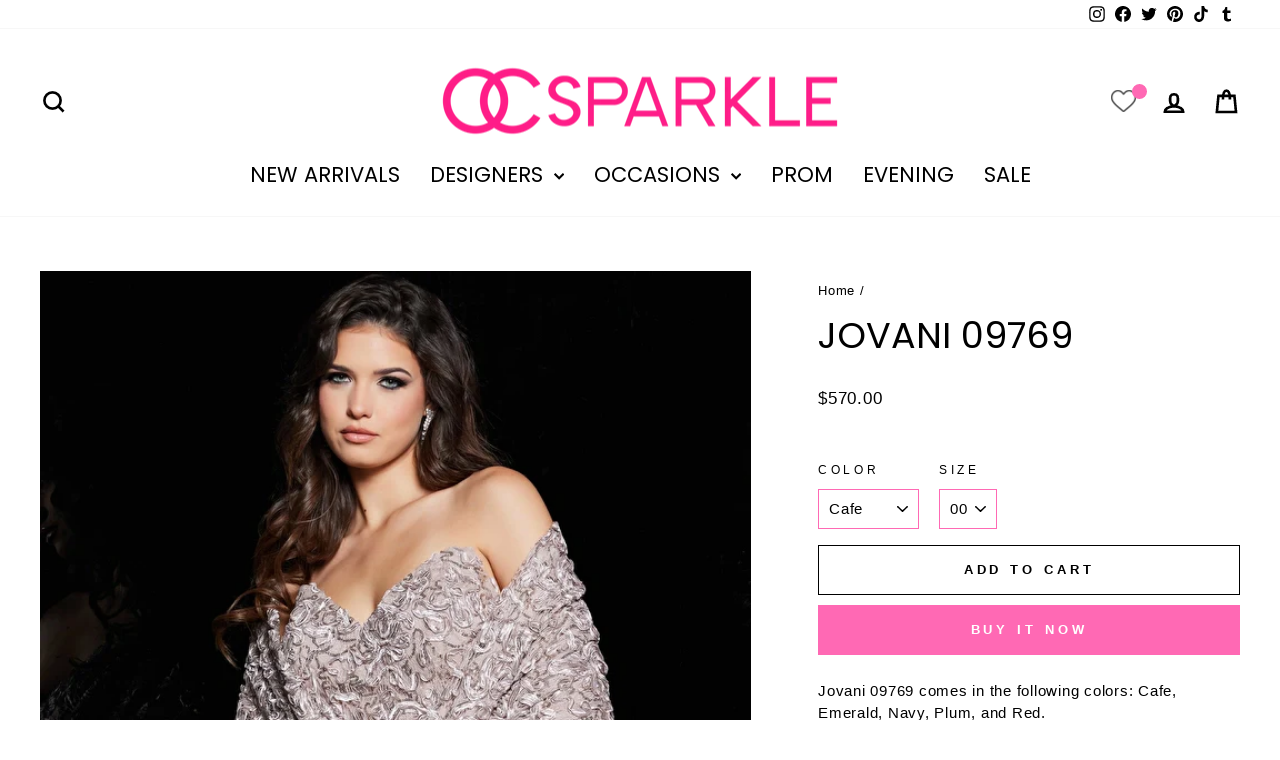

--- FILE ---
content_type: text/html; charset=utf-8
request_url: https://ocsparkle.com/products/jovani-09769
body_size: 39765
content:
<!doctype html>
<html class="no-js" lang="en" dir="ltr">
<head>
  <meta charset="utf-8">
  <meta http-equiv="X-UA-Compatible" content="IE=edge,chrome=1">
  <meta name="viewport" content="width=device-width,initial-scale=1">
  <meta name="theme-color" content="#ff69b4">
  <link rel="canonical" href="https://ocsparkle.com/products/jovani-09769">
  <link rel="preconnect" href="https://cdn.shopify.com" crossorigin>
  <link rel="preconnect" href="https://fonts.shopifycdn.com" crossorigin>
  <link rel="dns-prefetch" href="https://productreviews.shopifycdn.com">
  <link rel="dns-prefetch" href="https://ajax.googleapis.com">
  <link rel="dns-prefetch" href="https://maps.googleapis.com">
  <link rel="dns-prefetch" href="https://maps.gstatic.com"><link rel="shortcut icon" href="//ocsparkle.com/cdn/shop/files/Costcobanner_4d484544-6569-4c04-ac69-d5887ee25af4_32x32.png?v=1704880759" type="image/png" /><title>Jovani 09769 | OC Sparkle
</title>
<meta name="description" content="Jovani 09769 comes in the following colors: Cafe, Emerald, Navy, Plum, and Red. Shop with confidence at OC Sparkle as we are an authorized Jovani retailer. We only offer 100% Authentic designer dresses."><meta property="og:site_name" content="OC Sparkle">
  <meta property="og:url" content="https://ocsparkle.com/products/jovani-09769">
  <meta property="og:title" content="Jovani 09769">
  <meta property="og:type" content="product">
  <meta property="og:description" content="Jovani 09769 comes in the following colors: Cafe, Emerald, Navy, Plum, and Red. Shop with confidence at OC Sparkle as we are an authorized Jovani retailer. We only offer 100% Authentic designer dresses."><meta property="og:image" content="http://ocsparkle.com/cdn/shop/files/09769-CAFE--640x960_jpg.webp?v=1690091191">
    <meta property="og:image:secure_url" content="https://ocsparkle.com/cdn/shop/files/09769-CAFE--640x960_jpg.webp?v=1690091191">
    <meta property="og:image:width" content="640">
    <meta property="og:image:height" content="960"><meta name="twitter:site" content="@OcSparkle">
  <meta name="twitter:card" content="summary_large_image">
  <meta name="twitter:title" content="Jovani 09769">
  <meta name="twitter:description" content="Jovani 09769 comes in the following colors: Cafe, Emerald, Navy, Plum, and Red. Shop with confidence at OC Sparkle as we are an authorized Jovani retailer. We only offer 100% Authentic designer dresses.">
<style data-shopify>@font-face {
  font-family: Poppins;
  font-weight: 400;
  font-style: normal;
  font-display: swap;
  src: url("//ocsparkle.com/cdn/fonts/poppins/poppins_n4.0ba78fa5af9b0e1a374041b3ceaadf0a43b41362.woff2") format("woff2"),
       url("//ocsparkle.com/cdn/fonts/poppins/poppins_n4.214741a72ff2596839fc9760ee7a770386cf16ca.woff") format("woff");
}

  

  
  
  
</style><link href="//ocsparkle.com/cdn/shop/t/14/assets/theme.css?v=2399229521819636771704960826" rel="stylesheet" type="text/css" media="all" />
<style data-shopify>:root {
    --typeHeaderPrimary: Poppins;
    --typeHeaderFallback: sans-serif;
    --typeHeaderSize: 43px;
    --typeHeaderWeight: 400;
    --typeHeaderLineHeight: 1.4;
    --typeHeaderSpacing: 0.0em;

    --typeBasePrimary:"system_ui";
    --typeBaseFallback:-apple-system, 'Segoe UI', Roboto, 'Helvetica Neue', 'Noto Sans', 'Liberation Sans', Arial, sans-serif, 'Apple Color Emoji', 'Segoe UI Emoji', 'Segoe UI Symbol', 'Noto Color Emoji';
    --typeBaseSize: 15px;
    --typeBaseWeight: 400;
    --typeBaseSpacing: 0.05em;
    --typeBaseLineHeight: 1.5;
    --typeBaselineHeightMinus01: 1.4;

    --typeCollectionTitle: 31px;

    --iconWeight: 6px;
    --iconLinecaps: miter;

    
        --buttonRadius: 0;
    

    --colorGridOverlayOpacity: 0.1;
    }

    .placeholder-content {
    background-image: linear-gradient(100deg, #ffffff 40%, #f7f7f7 63%, #ffffff 79%);
    }</style><script>
    document.documentElement.className = document.documentElement.className.replace('no-js', 'js');

    window.theme = window.theme || {};
    theme.routes = {
      home: "/",
      cart: "/cart.js",
      cartPage: "/cart",
      cartAdd: "/cart/add.js",
      cartChange: "/cart/change.js",
      search: "/search",
      predictiveSearch: "/search/suggest"
    };
    theme.strings = {
      soldOut: "Sold Out",
      unavailable: "Unavailable",
      inStockLabel: "In stock, ready to ship",
      oneStockLabel: "Low stock - [count] item left",
      otherStockLabel: "Low stock - [count] items left",
      willNotShipUntil: "Ready to ship [date]",
      willBeInStockAfter: "Back in stock [date]",
      waitingForStock: "Inventory on the way",
      savePrice: "Save [saved_amount]",
      cartEmpty: "Your cart is currently empty.",
      cartTermsConfirmation: "You must agree with the terms and conditions of sales to check out",
      searchCollections: "Collections",
      searchPages: "Pages",
      searchArticles: "Articles",
      productFrom: "from ",
      maxQuantity: "You can only have [quantity] of [title] in your cart."
    };
    theme.settings = {
      cartType: "page",
      isCustomerTemplate: false,
      moneyFormat: "${{amount}}",
      saveType: "dollar",
      productImageSize: "portrait",
      productImageCover: false,
      predictiveSearch: true,
      predictiveSearchType: null,
      predictiveSearchVendor: false,
      predictiveSearchPrice: true,
      quickView: false,
      themeName: 'Impulse',
      themeVersion: "7.4.0"
    };
  </script>

  <script>window.performance && window.performance.mark && window.performance.mark('shopify.content_for_header.start');</script><meta id="shopify-digital-wallet" name="shopify-digital-wallet" content="/7113932898/digital_wallets/dialog">
<meta name="shopify-checkout-api-token" content="7d81d05ab3252a1f43223c50a5a9b86b">
<link rel="alternate" type="application/json+oembed" href="https://ocsparkle.com/products/jovani-09769.oembed">
<script async="async" src="/checkouts/internal/preloads.js?locale=en-US"></script>
<script id="apple-pay-shop-capabilities" type="application/json">{"shopId":7113932898,"countryCode":"US","currencyCode":"USD","merchantCapabilities":["supports3DS"],"merchantId":"gid:\/\/shopify\/Shop\/7113932898","merchantName":"OC Sparkle","requiredBillingContactFields":["postalAddress","email","phone"],"requiredShippingContactFields":["postalAddress","email","phone"],"shippingType":"shipping","supportedNetworks":["visa","masterCard","amex","discover","elo","jcb"],"total":{"type":"pending","label":"OC Sparkle","amount":"1.00"},"shopifyPaymentsEnabled":true,"supportsSubscriptions":true}</script>
<script id="shopify-features" type="application/json">{"accessToken":"7d81d05ab3252a1f43223c50a5a9b86b","betas":["rich-media-storefront-analytics"],"domain":"ocsparkle.com","predictiveSearch":true,"shopId":7113932898,"locale":"en"}</script>
<script>var Shopify = Shopify || {};
Shopify.shop = "oc-sparkle.myshopify.com";
Shopify.locale = "en";
Shopify.currency = {"active":"USD","rate":"1.0"};
Shopify.country = "US";
Shopify.theme = {"name":"Impulse (Working)","id":125886562402,"schema_name":"Impulse","schema_version":"7.4.0","theme_store_id":857,"role":"main"};
Shopify.theme.handle = "null";
Shopify.theme.style = {"id":null,"handle":null};
Shopify.cdnHost = "ocsparkle.com/cdn";
Shopify.routes = Shopify.routes || {};
Shopify.routes.root = "/";</script>
<script type="module">!function(o){(o.Shopify=o.Shopify||{}).modules=!0}(window);</script>
<script>!function(o){function n(){var o=[];function n(){o.push(Array.prototype.slice.apply(arguments))}return n.q=o,n}var t=o.Shopify=o.Shopify||{};t.loadFeatures=n(),t.autoloadFeatures=n()}(window);</script>
<script id="shop-js-analytics" type="application/json">{"pageType":"product"}</script>
<script defer="defer" async type="module" src="//ocsparkle.com/cdn/shopifycloud/shop-js/modules/v2/client.init-shop-cart-sync_BApSsMSl.en.esm.js"></script>
<script defer="defer" async type="module" src="//ocsparkle.com/cdn/shopifycloud/shop-js/modules/v2/chunk.common_CBoos6YZ.esm.js"></script>
<script type="module">
  await import("//ocsparkle.com/cdn/shopifycloud/shop-js/modules/v2/client.init-shop-cart-sync_BApSsMSl.en.esm.js");
await import("//ocsparkle.com/cdn/shopifycloud/shop-js/modules/v2/chunk.common_CBoos6YZ.esm.js");

  window.Shopify.SignInWithShop?.initShopCartSync?.({"fedCMEnabled":true,"windoidEnabled":true});

</script>
<script>(function() {
  var isLoaded = false;
  function asyncLoad() {
    if (isLoaded) return;
    isLoaded = true;
    var urls = ["\/\/shopify.privy.com\/widget.js?shop=oc-sparkle.myshopify.com","https:\/\/swymv3free-01.azureedge.net\/code\/swym-shopify.js?shop=oc-sparkle.myshopify.com","https:\/\/cdn.nfcube.com\/25090d0b43cdeb4d8088ce28ec491682.js?shop=oc-sparkle.myshopify.com"];
    for (var i = 0; i < urls.length; i++) {
      var s = document.createElement('script');
      s.type = 'text/javascript';
      s.async = true;
      s.src = urls[i];
      var x = document.getElementsByTagName('script')[0];
      x.parentNode.insertBefore(s, x);
    }
  };
  if(window.attachEvent) {
    window.attachEvent('onload', asyncLoad);
  } else {
    window.addEventListener('load', asyncLoad, false);
  }
})();</script>
<script id="__st">var __st={"a":7113932898,"offset":-28800,"reqid":"bca8fe09-1cc7-46b2-808b-d11cfa8a2133-1768870447","pageurl":"ocsparkle.com\/products\/jovani-09769","u":"ccc5cf0cac79","p":"product","rtyp":"product","rid":6884947689570};</script>
<script>window.ShopifyPaypalV4VisibilityTracking = true;</script>
<script id="captcha-bootstrap">!function(){'use strict';const t='contact',e='account',n='new_comment',o=[[t,t],['blogs',n],['comments',n],[t,'customer']],c=[[e,'customer_login'],[e,'guest_login'],[e,'recover_customer_password'],[e,'create_customer']],r=t=>t.map((([t,e])=>`form[action*='/${t}']:not([data-nocaptcha='true']) input[name='form_type'][value='${e}']`)).join(','),a=t=>()=>t?[...document.querySelectorAll(t)].map((t=>t.form)):[];function s(){const t=[...o],e=r(t);return a(e)}const i='password',u='form_key',d=['recaptcha-v3-token','g-recaptcha-response','h-captcha-response',i],f=()=>{try{return window.sessionStorage}catch{return}},m='__shopify_v',_=t=>t.elements[u];function p(t,e,n=!1){try{const o=window.sessionStorage,c=JSON.parse(o.getItem(e)),{data:r}=function(t){const{data:e,action:n}=t;return t[m]||n?{data:e,action:n}:{data:t,action:n}}(c);for(const[e,n]of Object.entries(r))t.elements[e]&&(t.elements[e].value=n);n&&o.removeItem(e)}catch(o){console.error('form repopulation failed',{error:o})}}const l='form_type',E='cptcha';function T(t){t.dataset[E]=!0}const w=window,h=w.document,L='Shopify',v='ce_forms',y='captcha';let A=!1;((t,e)=>{const n=(g='f06e6c50-85a8-45c8-87d0-21a2b65856fe',I='https://cdn.shopify.com/shopifycloud/storefront-forms-hcaptcha/ce_storefront_forms_captcha_hcaptcha.v1.5.2.iife.js',D={infoText:'Protected by hCaptcha',privacyText:'Privacy',termsText:'Terms'},(t,e,n)=>{const o=w[L][v],c=o.bindForm;if(c)return c(t,g,e,D).then(n);var r;o.q.push([[t,g,e,D],n]),r=I,A||(h.body.append(Object.assign(h.createElement('script'),{id:'captcha-provider',async:!0,src:r})),A=!0)});var g,I,D;w[L]=w[L]||{},w[L][v]=w[L][v]||{},w[L][v].q=[],w[L][y]=w[L][y]||{},w[L][y].protect=function(t,e){n(t,void 0,e),T(t)},Object.freeze(w[L][y]),function(t,e,n,w,h,L){const[v,y,A,g]=function(t,e,n){const i=e?o:[],u=t?c:[],d=[...i,...u],f=r(d),m=r(i),_=r(d.filter((([t,e])=>n.includes(e))));return[a(f),a(m),a(_),s()]}(w,h,L),I=t=>{const e=t.target;return e instanceof HTMLFormElement?e:e&&e.form},D=t=>v().includes(t);t.addEventListener('submit',(t=>{const e=I(t);if(!e)return;const n=D(e)&&!e.dataset.hcaptchaBound&&!e.dataset.recaptchaBound,o=_(e),c=g().includes(e)&&(!o||!o.value);(n||c)&&t.preventDefault(),c&&!n&&(function(t){try{if(!f())return;!function(t){const e=f();if(!e)return;const n=_(t);if(!n)return;const o=n.value;o&&e.removeItem(o)}(t);const e=Array.from(Array(32),(()=>Math.random().toString(36)[2])).join('');!function(t,e){_(t)||t.append(Object.assign(document.createElement('input'),{type:'hidden',name:u})),t.elements[u].value=e}(t,e),function(t,e){const n=f();if(!n)return;const o=[...t.querySelectorAll(`input[type='${i}']`)].map((({name:t})=>t)),c=[...d,...o],r={};for(const[a,s]of new FormData(t).entries())c.includes(a)||(r[a]=s);n.setItem(e,JSON.stringify({[m]:1,action:t.action,data:r}))}(t,e)}catch(e){console.error('failed to persist form',e)}}(e),e.submit())}));const S=(t,e)=>{t&&!t.dataset[E]&&(n(t,e.some((e=>e===t))),T(t))};for(const o of['focusin','change'])t.addEventListener(o,(t=>{const e=I(t);D(e)&&S(e,y())}));const B=e.get('form_key'),M=e.get(l),P=B&&M;t.addEventListener('DOMContentLoaded',(()=>{const t=y();if(P)for(const e of t)e.elements[l].value===M&&p(e,B);[...new Set([...A(),...v().filter((t=>'true'===t.dataset.shopifyCaptcha))])].forEach((e=>S(e,t)))}))}(h,new URLSearchParams(w.location.search),n,t,e,['guest_login'])})(!0,!0)}();</script>
<script integrity="sha256-4kQ18oKyAcykRKYeNunJcIwy7WH5gtpwJnB7kiuLZ1E=" data-source-attribution="shopify.loadfeatures" defer="defer" src="//ocsparkle.com/cdn/shopifycloud/storefront/assets/storefront/load_feature-a0a9edcb.js" crossorigin="anonymous"></script>
<script data-source-attribution="shopify.dynamic_checkout.dynamic.init">var Shopify=Shopify||{};Shopify.PaymentButton=Shopify.PaymentButton||{isStorefrontPortableWallets:!0,init:function(){window.Shopify.PaymentButton.init=function(){};var t=document.createElement("script");t.src="https://ocsparkle.com/cdn/shopifycloud/portable-wallets/latest/portable-wallets.en.js",t.type="module",document.head.appendChild(t)}};
</script>
<script data-source-attribution="shopify.dynamic_checkout.buyer_consent">
  function portableWalletsHideBuyerConsent(e){var t=document.getElementById("shopify-buyer-consent"),n=document.getElementById("shopify-subscription-policy-button");t&&n&&(t.classList.add("hidden"),t.setAttribute("aria-hidden","true"),n.removeEventListener("click",e))}function portableWalletsShowBuyerConsent(e){var t=document.getElementById("shopify-buyer-consent"),n=document.getElementById("shopify-subscription-policy-button");t&&n&&(t.classList.remove("hidden"),t.removeAttribute("aria-hidden"),n.addEventListener("click",e))}window.Shopify?.PaymentButton&&(window.Shopify.PaymentButton.hideBuyerConsent=portableWalletsHideBuyerConsent,window.Shopify.PaymentButton.showBuyerConsent=portableWalletsShowBuyerConsent);
</script>
<script>
  function portableWalletsCleanup(e){e&&e.src&&console.error("Failed to load portable wallets script "+e.src);var t=document.querySelectorAll("shopify-accelerated-checkout .shopify-payment-button__skeleton, shopify-accelerated-checkout-cart .wallet-cart-button__skeleton"),e=document.getElementById("shopify-buyer-consent");for(let e=0;e<t.length;e++)t[e].remove();e&&e.remove()}function portableWalletsNotLoadedAsModule(e){e instanceof ErrorEvent&&"string"==typeof e.message&&e.message.includes("import.meta")&&"string"==typeof e.filename&&e.filename.includes("portable-wallets")&&(window.removeEventListener("error",portableWalletsNotLoadedAsModule),window.Shopify.PaymentButton.failedToLoad=e,"loading"===document.readyState?document.addEventListener("DOMContentLoaded",window.Shopify.PaymentButton.init):window.Shopify.PaymentButton.init())}window.addEventListener("error",portableWalletsNotLoadedAsModule);
</script>

<script type="module" src="https://ocsparkle.com/cdn/shopifycloud/portable-wallets/latest/portable-wallets.en.js" onError="portableWalletsCleanup(this)" crossorigin="anonymous"></script>
<script nomodule>
  document.addEventListener("DOMContentLoaded", portableWalletsCleanup);
</script>

<script id='scb4127' type='text/javascript' async='' src='https://ocsparkle.com/cdn/shopifycloud/privacy-banner/storefront-banner.js'></script><link id="shopify-accelerated-checkout-styles" rel="stylesheet" media="screen" href="https://ocsparkle.com/cdn/shopifycloud/portable-wallets/latest/accelerated-checkout-backwards-compat.css" crossorigin="anonymous">
<style id="shopify-accelerated-checkout-cart">
        #shopify-buyer-consent {
  margin-top: 1em;
  display: inline-block;
  width: 100%;
}

#shopify-buyer-consent.hidden {
  display: none;
}

#shopify-subscription-policy-button {
  background: none;
  border: none;
  padding: 0;
  text-decoration: underline;
  font-size: inherit;
  cursor: pointer;
}

#shopify-subscription-policy-button::before {
  box-shadow: none;
}

      </style>

<script>window.performance && window.performance.mark && window.performance.mark('shopify.content_for_header.end');</script>

  <script src="//ocsparkle.com/cdn/shop/t/14/assets/vendor-scripts-v11.js" defer="defer"></script><script src="//ocsparkle.com/cdn/shop/t/14/assets/theme.js?v=66447858802808184731704866895" defer="defer"></script>
<link href="https://monorail-edge.shopifysvc.com" rel="dns-prefetch">
<script>(function(){if ("sendBeacon" in navigator && "performance" in window) {try {var session_token_from_headers = performance.getEntriesByType('navigation')[0].serverTiming.find(x => x.name == '_s').description;} catch {var session_token_from_headers = undefined;}var session_cookie_matches = document.cookie.match(/_shopify_s=([^;]*)/);var session_token_from_cookie = session_cookie_matches && session_cookie_matches.length === 2 ? session_cookie_matches[1] : "";var session_token = session_token_from_headers || session_token_from_cookie || "";function handle_abandonment_event(e) {var entries = performance.getEntries().filter(function(entry) {return /monorail-edge.shopifysvc.com/.test(entry.name);});if (!window.abandonment_tracked && entries.length === 0) {window.abandonment_tracked = true;var currentMs = Date.now();var navigation_start = performance.timing.navigationStart;var payload = {shop_id: 7113932898,url: window.location.href,navigation_start,duration: currentMs - navigation_start,session_token,page_type: "product"};window.navigator.sendBeacon("https://monorail-edge.shopifysvc.com/v1/produce", JSON.stringify({schema_id: "online_store_buyer_site_abandonment/1.1",payload: payload,metadata: {event_created_at_ms: currentMs,event_sent_at_ms: currentMs}}));}}window.addEventListener('pagehide', handle_abandonment_event);}}());</script>
<script id="web-pixels-manager-setup">(function e(e,d,r,n,o){if(void 0===o&&(o={}),!Boolean(null===(a=null===(i=window.Shopify)||void 0===i?void 0:i.analytics)||void 0===a?void 0:a.replayQueue)){var i,a;window.Shopify=window.Shopify||{};var t=window.Shopify;t.analytics=t.analytics||{};var s=t.analytics;s.replayQueue=[],s.publish=function(e,d,r){return s.replayQueue.push([e,d,r]),!0};try{self.performance.mark("wpm:start")}catch(e){}var l=function(){var e={modern:/Edge?\/(1{2}[4-9]|1[2-9]\d|[2-9]\d{2}|\d{4,})\.\d+(\.\d+|)|Firefox\/(1{2}[4-9]|1[2-9]\d|[2-9]\d{2}|\d{4,})\.\d+(\.\d+|)|Chrom(ium|e)\/(9{2}|\d{3,})\.\d+(\.\d+|)|(Maci|X1{2}).+ Version\/(15\.\d+|(1[6-9]|[2-9]\d|\d{3,})\.\d+)([,.]\d+|)( \(\w+\)|)( Mobile\/\w+|) Safari\/|Chrome.+OPR\/(9{2}|\d{3,})\.\d+\.\d+|(CPU[ +]OS|iPhone[ +]OS|CPU[ +]iPhone|CPU IPhone OS|CPU iPad OS)[ +]+(15[._]\d+|(1[6-9]|[2-9]\d|\d{3,})[._]\d+)([._]\d+|)|Android:?[ /-](13[3-9]|1[4-9]\d|[2-9]\d{2}|\d{4,})(\.\d+|)(\.\d+|)|Android.+Firefox\/(13[5-9]|1[4-9]\d|[2-9]\d{2}|\d{4,})\.\d+(\.\d+|)|Android.+Chrom(ium|e)\/(13[3-9]|1[4-9]\d|[2-9]\d{2}|\d{4,})\.\d+(\.\d+|)|SamsungBrowser\/([2-9]\d|\d{3,})\.\d+/,legacy:/Edge?\/(1[6-9]|[2-9]\d|\d{3,})\.\d+(\.\d+|)|Firefox\/(5[4-9]|[6-9]\d|\d{3,})\.\d+(\.\d+|)|Chrom(ium|e)\/(5[1-9]|[6-9]\d|\d{3,})\.\d+(\.\d+|)([\d.]+$|.*Safari\/(?![\d.]+ Edge\/[\d.]+$))|(Maci|X1{2}).+ Version\/(10\.\d+|(1[1-9]|[2-9]\d|\d{3,})\.\d+)([,.]\d+|)( \(\w+\)|)( Mobile\/\w+|) Safari\/|Chrome.+OPR\/(3[89]|[4-9]\d|\d{3,})\.\d+\.\d+|(CPU[ +]OS|iPhone[ +]OS|CPU[ +]iPhone|CPU IPhone OS|CPU iPad OS)[ +]+(10[._]\d+|(1[1-9]|[2-9]\d|\d{3,})[._]\d+)([._]\d+|)|Android:?[ /-](13[3-9]|1[4-9]\d|[2-9]\d{2}|\d{4,})(\.\d+|)(\.\d+|)|Mobile Safari.+OPR\/([89]\d|\d{3,})\.\d+\.\d+|Android.+Firefox\/(13[5-9]|1[4-9]\d|[2-9]\d{2}|\d{4,})\.\d+(\.\d+|)|Android.+Chrom(ium|e)\/(13[3-9]|1[4-9]\d|[2-9]\d{2}|\d{4,})\.\d+(\.\d+|)|Android.+(UC? ?Browser|UCWEB|U3)[ /]?(15\.([5-9]|\d{2,})|(1[6-9]|[2-9]\d|\d{3,})\.\d+)\.\d+|SamsungBrowser\/(5\.\d+|([6-9]|\d{2,})\.\d+)|Android.+MQ{2}Browser\/(14(\.(9|\d{2,})|)|(1[5-9]|[2-9]\d|\d{3,})(\.\d+|))(\.\d+|)|K[Aa][Ii]OS\/(3\.\d+|([4-9]|\d{2,})\.\d+)(\.\d+|)/},d=e.modern,r=e.legacy,n=navigator.userAgent;return n.match(d)?"modern":n.match(r)?"legacy":"unknown"}(),u="modern"===l?"modern":"legacy",c=(null!=n?n:{modern:"",legacy:""})[u],f=function(e){return[e.baseUrl,"/wpm","/b",e.hashVersion,"modern"===e.buildTarget?"m":"l",".js"].join("")}({baseUrl:d,hashVersion:r,buildTarget:u}),m=function(e){var d=e.version,r=e.bundleTarget,n=e.surface,o=e.pageUrl,i=e.monorailEndpoint;return{emit:function(e){var a=e.status,t=e.errorMsg,s=(new Date).getTime(),l=JSON.stringify({metadata:{event_sent_at_ms:s},events:[{schema_id:"web_pixels_manager_load/3.1",payload:{version:d,bundle_target:r,page_url:o,status:a,surface:n,error_msg:t},metadata:{event_created_at_ms:s}}]});if(!i)return console&&console.warn&&console.warn("[Web Pixels Manager] No Monorail endpoint provided, skipping logging."),!1;try{return self.navigator.sendBeacon.bind(self.navigator)(i,l)}catch(e){}var u=new XMLHttpRequest;try{return u.open("POST",i,!0),u.setRequestHeader("Content-Type","text/plain"),u.send(l),!0}catch(e){return console&&console.warn&&console.warn("[Web Pixels Manager] Got an unhandled error while logging to Monorail."),!1}}}}({version:r,bundleTarget:l,surface:e.surface,pageUrl:self.location.href,monorailEndpoint:e.monorailEndpoint});try{o.browserTarget=l,function(e){var d=e.src,r=e.async,n=void 0===r||r,o=e.onload,i=e.onerror,a=e.sri,t=e.scriptDataAttributes,s=void 0===t?{}:t,l=document.createElement("script"),u=document.querySelector("head"),c=document.querySelector("body");if(l.async=n,l.src=d,a&&(l.integrity=a,l.crossOrigin="anonymous"),s)for(var f in s)if(Object.prototype.hasOwnProperty.call(s,f))try{l.dataset[f]=s[f]}catch(e){}if(o&&l.addEventListener("load",o),i&&l.addEventListener("error",i),u)u.appendChild(l);else{if(!c)throw new Error("Did not find a head or body element to append the script");c.appendChild(l)}}({src:f,async:!0,onload:function(){if(!function(){var e,d;return Boolean(null===(d=null===(e=window.Shopify)||void 0===e?void 0:e.analytics)||void 0===d?void 0:d.initialized)}()){var d=window.webPixelsManager.init(e)||void 0;if(d){var r=window.Shopify.analytics;r.replayQueue.forEach((function(e){var r=e[0],n=e[1],o=e[2];d.publishCustomEvent(r,n,o)})),r.replayQueue=[],r.publish=d.publishCustomEvent,r.visitor=d.visitor,r.initialized=!0}}},onerror:function(){return m.emit({status:"failed",errorMsg:"".concat(f," has failed to load")})},sri:function(e){var d=/^sha384-[A-Za-z0-9+/=]+$/;return"string"==typeof e&&d.test(e)}(c)?c:"",scriptDataAttributes:o}),m.emit({status:"loading"})}catch(e){m.emit({status:"failed",errorMsg:(null==e?void 0:e.message)||"Unknown error"})}}})({shopId: 7113932898,storefrontBaseUrl: "https://ocsparkle.com",extensionsBaseUrl: "https://extensions.shopifycdn.com/cdn/shopifycloud/web-pixels-manager",monorailEndpoint: "https://monorail-edge.shopifysvc.com/unstable/produce_batch",surface: "storefront-renderer",enabledBetaFlags: ["2dca8a86"],webPixelsConfigList: [{"id":"shopify-app-pixel","configuration":"{}","eventPayloadVersion":"v1","runtimeContext":"STRICT","scriptVersion":"0450","apiClientId":"shopify-pixel","type":"APP","privacyPurposes":["ANALYTICS","MARKETING"]},{"id":"shopify-custom-pixel","eventPayloadVersion":"v1","runtimeContext":"LAX","scriptVersion":"0450","apiClientId":"shopify-pixel","type":"CUSTOM","privacyPurposes":["ANALYTICS","MARKETING"]}],isMerchantRequest: false,initData: {"shop":{"name":"OC Sparkle","paymentSettings":{"currencyCode":"USD"},"myshopifyDomain":"oc-sparkle.myshopify.com","countryCode":"US","storefrontUrl":"https:\/\/ocsparkle.com"},"customer":null,"cart":null,"checkout":null,"productVariants":[{"price":{"amount":570.0,"currencyCode":"USD"},"product":{"title":"Jovani 09769","vendor":"Jovani","id":"6884947689570","untranslatedTitle":"Jovani 09769","url":"\/products\/jovani-09769","type":"Evening dresses"},"id":"40403612991586","image":{"src":"\/\/ocsparkle.com\/cdn\/shop\/files\/09769-CAFE--640x960_jpg.webp?v=1690091191"},"sku":"09769","title":"Cafe \/ 00","untranslatedTitle":"Cafe \/ 00"},{"price":{"amount":570.0,"currencyCode":"USD"},"product":{"title":"Jovani 09769","vendor":"Jovani","id":"6884947689570","untranslatedTitle":"Jovani 09769","url":"\/products\/jovani-09769","type":"Evening dresses"},"id":"40403613024354","image":{"src":"\/\/ocsparkle.com\/cdn\/shop\/files\/09769-CAFE--640x960_jpg.webp?v=1690091191"},"sku":"09769","title":"Cafe \/ 0","untranslatedTitle":"Cafe \/ 0"},{"price":{"amount":570.0,"currencyCode":"USD"},"product":{"title":"Jovani 09769","vendor":"Jovani","id":"6884947689570","untranslatedTitle":"Jovani 09769","url":"\/products\/jovani-09769","type":"Evening dresses"},"id":"40403613057122","image":{"src":"\/\/ocsparkle.com\/cdn\/shop\/files\/09769-CAFE--640x960_jpg.webp?v=1690091191"},"sku":"09769","title":"Cafe \/ 2","untranslatedTitle":"Cafe \/ 2"},{"price":{"amount":570.0,"currencyCode":"USD"},"product":{"title":"Jovani 09769","vendor":"Jovani","id":"6884947689570","untranslatedTitle":"Jovani 09769","url":"\/products\/jovani-09769","type":"Evening dresses"},"id":"40403613089890","image":{"src":"\/\/ocsparkle.com\/cdn\/shop\/files\/09769-CAFE--640x960_jpg.webp?v=1690091191"},"sku":"09769","title":"Cafe \/ 4","untranslatedTitle":"Cafe \/ 4"},{"price":{"amount":570.0,"currencyCode":"USD"},"product":{"title":"Jovani 09769","vendor":"Jovani","id":"6884947689570","untranslatedTitle":"Jovani 09769","url":"\/products\/jovani-09769","type":"Evening dresses"},"id":"40403613122658","image":{"src":"\/\/ocsparkle.com\/cdn\/shop\/files\/09769-CAFE--640x960_jpg.webp?v=1690091191"},"sku":"09769","title":"Cafe \/ 6","untranslatedTitle":"Cafe \/ 6"},{"price":{"amount":570.0,"currencyCode":"USD"},"product":{"title":"Jovani 09769","vendor":"Jovani","id":"6884947689570","untranslatedTitle":"Jovani 09769","url":"\/products\/jovani-09769","type":"Evening dresses"},"id":"40403613155426","image":{"src":"\/\/ocsparkle.com\/cdn\/shop\/files\/09769-CAFE--640x960_jpg.webp?v=1690091191"},"sku":"09769","title":"Cafe \/ 8","untranslatedTitle":"Cafe \/ 8"},{"price":{"amount":570.0,"currencyCode":"USD"},"product":{"title":"Jovani 09769","vendor":"Jovani","id":"6884947689570","untranslatedTitle":"Jovani 09769","url":"\/products\/jovani-09769","type":"Evening dresses"},"id":"40403613188194","image":{"src":"\/\/ocsparkle.com\/cdn\/shop\/files\/09769-CAFE--640x960_jpg.webp?v=1690091191"},"sku":"09769","title":"Cafe \/ 10","untranslatedTitle":"Cafe \/ 10"},{"price":{"amount":570.0,"currencyCode":"USD"},"product":{"title":"Jovani 09769","vendor":"Jovani","id":"6884947689570","untranslatedTitle":"Jovani 09769","url":"\/products\/jovani-09769","type":"Evening dresses"},"id":"40403613220962","image":{"src":"\/\/ocsparkle.com\/cdn\/shop\/files\/09769-CAFE--640x960_jpg.webp?v=1690091191"},"sku":"09769","title":"Cafe \/ 12","untranslatedTitle":"Cafe \/ 12"},{"price":{"amount":570.0,"currencyCode":"USD"},"product":{"title":"Jovani 09769","vendor":"Jovani","id":"6884947689570","untranslatedTitle":"Jovani 09769","url":"\/products\/jovani-09769","type":"Evening dresses"},"id":"40403613253730","image":{"src":"\/\/ocsparkle.com\/cdn\/shop\/files\/09769-CAFE--640x960_jpg.webp?v=1690091191"},"sku":"09769","title":"Cafe \/ 14","untranslatedTitle":"Cafe \/ 14"},{"price":{"amount":680.0,"currencyCode":"USD"},"product":{"title":"Jovani 09769","vendor":"Jovani","id":"6884947689570","untranslatedTitle":"Jovani 09769","url":"\/products\/jovani-09769","type":"Evening dresses"},"id":"40403613286498","image":{"src":"\/\/ocsparkle.com\/cdn\/shop\/files\/09769-CAFE--640x960_jpg.webp?v=1690091191"},"sku":"09769","title":"Cafe \/ 16","untranslatedTitle":"Cafe \/ 16"},{"price":{"amount":680.0,"currencyCode":"USD"},"product":{"title":"Jovani 09769","vendor":"Jovani","id":"6884947689570","untranslatedTitle":"Jovani 09769","url":"\/products\/jovani-09769","type":"Evening dresses"},"id":"40403613319266","image":{"src":"\/\/ocsparkle.com\/cdn\/shop\/files\/09769-CAFE--640x960_jpg.webp?v=1690091191"},"sku":"09769","title":"Cafe \/ 18","untranslatedTitle":"Cafe \/ 18"},{"price":{"amount":680.0,"currencyCode":"USD"},"product":{"title":"Jovani 09769","vendor":"Jovani","id":"6884947689570","untranslatedTitle":"Jovani 09769","url":"\/products\/jovani-09769","type":"Evening dresses"},"id":"40403613352034","image":{"src":"\/\/ocsparkle.com\/cdn\/shop\/files\/09769-CAFE--640x960_jpg.webp?v=1690091191"},"sku":"09769","title":"Cafe \/ 20","untranslatedTitle":"Cafe \/ 20"},{"price":{"amount":680.0,"currencyCode":"USD"},"product":{"title":"Jovani 09769","vendor":"Jovani","id":"6884947689570","untranslatedTitle":"Jovani 09769","url":"\/products\/jovani-09769","type":"Evening dresses"},"id":"40403613384802","image":{"src":"\/\/ocsparkle.com\/cdn\/shop\/files\/09769-CAFE--640x960_jpg.webp?v=1690091191"},"sku":"09769","title":"Cafe \/ 22","untranslatedTitle":"Cafe \/ 22"},{"price":{"amount":680.0,"currencyCode":"USD"},"product":{"title":"Jovani 09769","vendor":"Jovani","id":"6884947689570","untranslatedTitle":"Jovani 09769","url":"\/products\/jovani-09769","type":"Evening dresses"},"id":"40403613417570","image":{"src":"\/\/ocsparkle.com\/cdn\/shop\/files\/09769-CAFE--640x960_jpg.webp?v=1690091191"},"sku":"09769","title":"Cafe \/ 24","untranslatedTitle":"Cafe \/ 24"},{"price":{"amount":570.0,"currencyCode":"USD"},"product":{"title":"Jovani 09769","vendor":"Jovani","id":"6884947689570","untranslatedTitle":"Jovani 09769","url":"\/products\/jovani-09769","type":"Evening dresses"},"id":"40403613450338","image":{"src":"\/\/ocsparkle.com\/cdn\/shop\/files\/09769-CAFE--640x960_jpg.webp?v=1690091191"},"sku":"09769","title":"Emerald \/ 00","untranslatedTitle":"Emerald \/ 00"},{"price":{"amount":570.0,"currencyCode":"USD"},"product":{"title":"Jovani 09769","vendor":"Jovani","id":"6884947689570","untranslatedTitle":"Jovani 09769","url":"\/products\/jovani-09769","type":"Evening dresses"},"id":"40403613483106","image":{"src":"\/\/ocsparkle.com\/cdn\/shop\/files\/09769-CAFE--640x960_jpg.webp?v=1690091191"},"sku":"09769","title":"Emerald \/ 0","untranslatedTitle":"Emerald \/ 0"},{"price":{"amount":570.0,"currencyCode":"USD"},"product":{"title":"Jovani 09769","vendor":"Jovani","id":"6884947689570","untranslatedTitle":"Jovani 09769","url":"\/products\/jovani-09769","type":"Evening dresses"},"id":"40403613515874","image":{"src":"\/\/ocsparkle.com\/cdn\/shop\/files\/09769-CAFE--640x960_jpg.webp?v=1690091191"},"sku":"09769","title":"Emerald \/ 2","untranslatedTitle":"Emerald \/ 2"},{"price":{"amount":570.0,"currencyCode":"USD"},"product":{"title":"Jovani 09769","vendor":"Jovani","id":"6884947689570","untranslatedTitle":"Jovani 09769","url":"\/products\/jovani-09769","type":"Evening dresses"},"id":"40403613548642","image":{"src":"\/\/ocsparkle.com\/cdn\/shop\/files\/09769-CAFE--640x960_jpg.webp?v=1690091191"},"sku":"09769","title":"Emerald \/ 4","untranslatedTitle":"Emerald \/ 4"},{"price":{"amount":570.0,"currencyCode":"USD"},"product":{"title":"Jovani 09769","vendor":"Jovani","id":"6884947689570","untranslatedTitle":"Jovani 09769","url":"\/products\/jovani-09769","type":"Evening dresses"},"id":"40403613581410","image":{"src":"\/\/ocsparkle.com\/cdn\/shop\/files\/09769-CAFE--640x960_jpg.webp?v=1690091191"},"sku":"09769","title":"Emerald \/ 6","untranslatedTitle":"Emerald \/ 6"},{"price":{"amount":570.0,"currencyCode":"USD"},"product":{"title":"Jovani 09769","vendor":"Jovani","id":"6884947689570","untranslatedTitle":"Jovani 09769","url":"\/products\/jovani-09769","type":"Evening dresses"},"id":"40403613614178","image":{"src":"\/\/ocsparkle.com\/cdn\/shop\/files\/09769-CAFE--640x960_jpg.webp?v=1690091191"},"sku":"09769","title":"Emerald \/ 8","untranslatedTitle":"Emerald \/ 8"},{"price":{"amount":570.0,"currencyCode":"USD"},"product":{"title":"Jovani 09769","vendor":"Jovani","id":"6884947689570","untranslatedTitle":"Jovani 09769","url":"\/products\/jovani-09769","type":"Evening dresses"},"id":"40403613646946","image":{"src":"\/\/ocsparkle.com\/cdn\/shop\/files\/09769-CAFE--640x960_jpg.webp?v=1690091191"},"sku":"09769","title":"Emerald \/ 10","untranslatedTitle":"Emerald \/ 10"},{"price":{"amount":570.0,"currencyCode":"USD"},"product":{"title":"Jovani 09769","vendor":"Jovani","id":"6884947689570","untranslatedTitle":"Jovani 09769","url":"\/products\/jovani-09769","type":"Evening dresses"},"id":"40403613679714","image":{"src":"\/\/ocsparkle.com\/cdn\/shop\/files\/09769-CAFE--640x960_jpg.webp?v=1690091191"},"sku":"09769","title":"Emerald \/ 12","untranslatedTitle":"Emerald \/ 12"},{"price":{"amount":570.0,"currencyCode":"USD"},"product":{"title":"Jovani 09769","vendor":"Jovani","id":"6884947689570","untranslatedTitle":"Jovani 09769","url":"\/products\/jovani-09769","type":"Evening dresses"},"id":"40403613712482","image":{"src":"\/\/ocsparkle.com\/cdn\/shop\/files\/09769-CAFE--640x960_jpg.webp?v=1690091191"},"sku":"09769","title":"Emerald \/ 14","untranslatedTitle":"Emerald \/ 14"},{"price":{"amount":680.0,"currencyCode":"USD"},"product":{"title":"Jovani 09769","vendor":"Jovani","id":"6884947689570","untranslatedTitle":"Jovani 09769","url":"\/products\/jovani-09769","type":"Evening dresses"},"id":"40403613745250","image":{"src":"\/\/ocsparkle.com\/cdn\/shop\/files\/09769-CAFE--640x960_jpg.webp?v=1690091191"},"sku":"09769","title":"Emerald \/ 16","untranslatedTitle":"Emerald \/ 16"},{"price":{"amount":680.0,"currencyCode":"USD"},"product":{"title":"Jovani 09769","vendor":"Jovani","id":"6884947689570","untranslatedTitle":"Jovani 09769","url":"\/products\/jovani-09769","type":"Evening dresses"},"id":"40403613778018","image":{"src":"\/\/ocsparkle.com\/cdn\/shop\/files\/09769-CAFE--640x960_jpg.webp?v=1690091191"},"sku":"09769","title":"Emerald \/ 18","untranslatedTitle":"Emerald \/ 18"},{"price":{"amount":680.0,"currencyCode":"USD"},"product":{"title":"Jovani 09769","vendor":"Jovani","id":"6884947689570","untranslatedTitle":"Jovani 09769","url":"\/products\/jovani-09769","type":"Evening dresses"},"id":"40403613810786","image":{"src":"\/\/ocsparkle.com\/cdn\/shop\/files\/09769-CAFE--640x960_jpg.webp?v=1690091191"},"sku":"09769","title":"Emerald \/ 20","untranslatedTitle":"Emerald \/ 20"},{"price":{"amount":680.0,"currencyCode":"USD"},"product":{"title":"Jovani 09769","vendor":"Jovani","id":"6884947689570","untranslatedTitle":"Jovani 09769","url":"\/products\/jovani-09769","type":"Evening dresses"},"id":"40403613843554","image":{"src":"\/\/ocsparkle.com\/cdn\/shop\/files\/09769-CAFE--640x960_jpg.webp?v=1690091191"},"sku":"09769","title":"Emerald \/ 22","untranslatedTitle":"Emerald \/ 22"},{"price":{"amount":680.0,"currencyCode":"USD"},"product":{"title":"Jovani 09769","vendor":"Jovani","id":"6884947689570","untranslatedTitle":"Jovani 09769","url":"\/products\/jovani-09769","type":"Evening dresses"},"id":"40403613876322","image":{"src":"\/\/ocsparkle.com\/cdn\/shop\/files\/09769-CAFE--640x960_jpg.webp?v=1690091191"},"sku":"09769","title":"Emerald \/ 24","untranslatedTitle":"Emerald \/ 24"},{"price":{"amount":570.0,"currencyCode":"USD"},"product":{"title":"Jovani 09769","vendor":"Jovani","id":"6884947689570","untranslatedTitle":"Jovani 09769","url":"\/products\/jovani-09769","type":"Evening dresses"},"id":"40403613909090","image":{"src":"\/\/ocsparkle.com\/cdn\/shop\/files\/09769-CAFE--640x960_jpg.webp?v=1690091191"},"sku":"09769","title":"Navy \/ 00","untranslatedTitle":"Navy \/ 00"},{"price":{"amount":570.0,"currencyCode":"USD"},"product":{"title":"Jovani 09769","vendor":"Jovani","id":"6884947689570","untranslatedTitle":"Jovani 09769","url":"\/products\/jovani-09769","type":"Evening dresses"},"id":"40403613941858","image":{"src":"\/\/ocsparkle.com\/cdn\/shop\/files\/09769-CAFE--640x960_jpg.webp?v=1690091191"},"sku":"09769","title":"Navy \/ 0","untranslatedTitle":"Navy \/ 0"},{"price":{"amount":570.0,"currencyCode":"USD"},"product":{"title":"Jovani 09769","vendor":"Jovani","id":"6884947689570","untranslatedTitle":"Jovani 09769","url":"\/products\/jovani-09769","type":"Evening dresses"},"id":"40403613974626","image":{"src":"\/\/ocsparkle.com\/cdn\/shop\/files\/09769-CAFE--640x960_jpg.webp?v=1690091191"},"sku":"09769","title":"Navy \/ 2","untranslatedTitle":"Navy \/ 2"},{"price":{"amount":570.0,"currencyCode":"USD"},"product":{"title":"Jovani 09769","vendor":"Jovani","id":"6884947689570","untranslatedTitle":"Jovani 09769","url":"\/products\/jovani-09769","type":"Evening dresses"},"id":"40403614007394","image":{"src":"\/\/ocsparkle.com\/cdn\/shop\/files\/09769-CAFE--640x960_jpg.webp?v=1690091191"},"sku":"09769","title":"Navy \/ 4","untranslatedTitle":"Navy \/ 4"},{"price":{"amount":570.0,"currencyCode":"USD"},"product":{"title":"Jovani 09769","vendor":"Jovani","id":"6884947689570","untranslatedTitle":"Jovani 09769","url":"\/products\/jovani-09769","type":"Evening dresses"},"id":"40403614040162","image":{"src":"\/\/ocsparkle.com\/cdn\/shop\/files\/09769-CAFE--640x960_jpg.webp?v=1690091191"},"sku":"09769","title":"Navy \/ 6","untranslatedTitle":"Navy \/ 6"},{"price":{"amount":570.0,"currencyCode":"USD"},"product":{"title":"Jovani 09769","vendor":"Jovani","id":"6884947689570","untranslatedTitle":"Jovani 09769","url":"\/products\/jovani-09769","type":"Evening dresses"},"id":"40403614072930","image":{"src":"\/\/ocsparkle.com\/cdn\/shop\/files\/09769-CAFE--640x960_jpg.webp?v=1690091191"},"sku":"09769","title":"Navy \/ 8","untranslatedTitle":"Navy \/ 8"},{"price":{"amount":570.0,"currencyCode":"USD"},"product":{"title":"Jovani 09769","vendor":"Jovani","id":"6884947689570","untranslatedTitle":"Jovani 09769","url":"\/products\/jovani-09769","type":"Evening dresses"},"id":"40403614105698","image":{"src":"\/\/ocsparkle.com\/cdn\/shop\/files\/09769-CAFE--640x960_jpg.webp?v=1690091191"},"sku":"09769","title":"Navy \/ 10","untranslatedTitle":"Navy \/ 10"},{"price":{"amount":570.0,"currencyCode":"USD"},"product":{"title":"Jovani 09769","vendor":"Jovani","id":"6884947689570","untranslatedTitle":"Jovani 09769","url":"\/products\/jovani-09769","type":"Evening dresses"},"id":"40403614138466","image":{"src":"\/\/ocsparkle.com\/cdn\/shop\/files\/09769-CAFE--640x960_jpg.webp?v=1690091191"},"sku":"09769","title":"Navy \/ 12","untranslatedTitle":"Navy \/ 12"},{"price":{"amount":570.0,"currencyCode":"USD"},"product":{"title":"Jovani 09769","vendor":"Jovani","id":"6884947689570","untranslatedTitle":"Jovani 09769","url":"\/products\/jovani-09769","type":"Evening dresses"},"id":"40403614171234","image":{"src":"\/\/ocsparkle.com\/cdn\/shop\/files\/09769-CAFE--640x960_jpg.webp?v=1690091191"},"sku":"09769","title":"Navy \/ 14","untranslatedTitle":"Navy \/ 14"},{"price":{"amount":680.0,"currencyCode":"USD"},"product":{"title":"Jovani 09769","vendor":"Jovani","id":"6884947689570","untranslatedTitle":"Jovani 09769","url":"\/products\/jovani-09769","type":"Evening dresses"},"id":"40403614204002","image":{"src":"\/\/ocsparkle.com\/cdn\/shop\/files\/09769-CAFE--640x960_jpg.webp?v=1690091191"},"sku":"09769","title":"Navy \/ 16","untranslatedTitle":"Navy \/ 16"},{"price":{"amount":680.0,"currencyCode":"USD"},"product":{"title":"Jovani 09769","vendor":"Jovani","id":"6884947689570","untranslatedTitle":"Jovani 09769","url":"\/products\/jovani-09769","type":"Evening dresses"},"id":"40403614236770","image":{"src":"\/\/ocsparkle.com\/cdn\/shop\/files\/09769-CAFE--640x960_jpg.webp?v=1690091191"},"sku":"09769","title":"Navy \/ 18","untranslatedTitle":"Navy \/ 18"},{"price":{"amount":680.0,"currencyCode":"USD"},"product":{"title":"Jovani 09769","vendor":"Jovani","id":"6884947689570","untranslatedTitle":"Jovani 09769","url":"\/products\/jovani-09769","type":"Evening dresses"},"id":"40403614269538","image":{"src":"\/\/ocsparkle.com\/cdn\/shop\/files\/09769-CAFE--640x960_jpg.webp?v=1690091191"},"sku":"09769","title":"Navy \/ 20","untranslatedTitle":"Navy \/ 20"},{"price":{"amount":680.0,"currencyCode":"USD"},"product":{"title":"Jovani 09769","vendor":"Jovani","id":"6884947689570","untranslatedTitle":"Jovani 09769","url":"\/products\/jovani-09769","type":"Evening dresses"},"id":"40403614302306","image":{"src":"\/\/ocsparkle.com\/cdn\/shop\/files\/09769-CAFE--640x960_jpg.webp?v=1690091191"},"sku":"09769","title":"Navy \/ 22","untranslatedTitle":"Navy \/ 22"},{"price":{"amount":680.0,"currencyCode":"USD"},"product":{"title":"Jovani 09769","vendor":"Jovani","id":"6884947689570","untranslatedTitle":"Jovani 09769","url":"\/products\/jovani-09769","type":"Evening dresses"},"id":"40403614335074","image":{"src":"\/\/ocsparkle.com\/cdn\/shop\/files\/09769-CAFE--640x960_jpg.webp?v=1690091191"},"sku":"09769","title":"Navy \/ 24","untranslatedTitle":"Navy \/ 24"},{"price":{"amount":570.0,"currencyCode":"USD"},"product":{"title":"Jovani 09769","vendor":"Jovani","id":"6884947689570","untranslatedTitle":"Jovani 09769","url":"\/products\/jovani-09769","type":"Evening dresses"},"id":"40403614367842","image":{"src":"\/\/ocsparkle.com\/cdn\/shop\/files\/09769-CAFE--640x960_jpg.webp?v=1690091191"},"sku":"09769","title":"Plum \/ 00","untranslatedTitle":"Plum \/ 00"},{"price":{"amount":570.0,"currencyCode":"USD"},"product":{"title":"Jovani 09769","vendor":"Jovani","id":"6884947689570","untranslatedTitle":"Jovani 09769","url":"\/products\/jovani-09769","type":"Evening dresses"},"id":"40403614400610","image":{"src":"\/\/ocsparkle.com\/cdn\/shop\/files\/09769-CAFE--640x960_jpg.webp?v=1690091191"},"sku":"09769","title":"Plum \/ 0","untranslatedTitle":"Plum \/ 0"},{"price":{"amount":570.0,"currencyCode":"USD"},"product":{"title":"Jovani 09769","vendor":"Jovani","id":"6884947689570","untranslatedTitle":"Jovani 09769","url":"\/products\/jovani-09769","type":"Evening dresses"},"id":"40403614433378","image":{"src":"\/\/ocsparkle.com\/cdn\/shop\/files\/09769-CAFE--640x960_jpg.webp?v=1690091191"},"sku":"09769","title":"Plum \/ 2","untranslatedTitle":"Plum \/ 2"},{"price":{"amount":570.0,"currencyCode":"USD"},"product":{"title":"Jovani 09769","vendor":"Jovani","id":"6884947689570","untranslatedTitle":"Jovani 09769","url":"\/products\/jovani-09769","type":"Evening dresses"},"id":"40403614466146","image":{"src":"\/\/ocsparkle.com\/cdn\/shop\/files\/09769-CAFE--640x960_jpg.webp?v=1690091191"},"sku":"09769","title":"Plum \/ 4","untranslatedTitle":"Plum \/ 4"},{"price":{"amount":570.0,"currencyCode":"USD"},"product":{"title":"Jovani 09769","vendor":"Jovani","id":"6884947689570","untranslatedTitle":"Jovani 09769","url":"\/products\/jovani-09769","type":"Evening dresses"},"id":"40403614498914","image":{"src":"\/\/ocsparkle.com\/cdn\/shop\/files\/09769-CAFE--640x960_jpg.webp?v=1690091191"},"sku":"09769","title":"Plum \/ 6","untranslatedTitle":"Plum \/ 6"},{"price":{"amount":570.0,"currencyCode":"USD"},"product":{"title":"Jovani 09769","vendor":"Jovani","id":"6884947689570","untranslatedTitle":"Jovani 09769","url":"\/products\/jovani-09769","type":"Evening dresses"},"id":"40403614531682","image":{"src":"\/\/ocsparkle.com\/cdn\/shop\/files\/09769-CAFE--640x960_jpg.webp?v=1690091191"},"sku":"09769","title":"Plum \/ 8","untranslatedTitle":"Plum \/ 8"},{"price":{"amount":570.0,"currencyCode":"USD"},"product":{"title":"Jovani 09769","vendor":"Jovani","id":"6884947689570","untranslatedTitle":"Jovani 09769","url":"\/products\/jovani-09769","type":"Evening dresses"},"id":"40403614564450","image":{"src":"\/\/ocsparkle.com\/cdn\/shop\/files\/09769-CAFE--640x960_jpg.webp?v=1690091191"},"sku":"09769","title":"Plum \/ 10","untranslatedTitle":"Plum \/ 10"},{"price":{"amount":570.0,"currencyCode":"USD"},"product":{"title":"Jovani 09769","vendor":"Jovani","id":"6884947689570","untranslatedTitle":"Jovani 09769","url":"\/products\/jovani-09769","type":"Evening dresses"},"id":"40403614597218","image":{"src":"\/\/ocsparkle.com\/cdn\/shop\/files\/09769-CAFE--640x960_jpg.webp?v=1690091191"},"sku":"09769","title":"Plum \/ 12","untranslatedTitle":"Plum \/ 12"},{"price":{"amount":570.0,"currencyCode":"USD"},"product":{"title":"Jovani 09769","vendor":"Jovani","id":"6884947689570","untranslatedTitle":"Jovani 09769","url":"\/products\/jovani-09769","type":"Evening dresses"},"id":"40403614629986","image":{"src":"\/\/ocsparkle.com\/cdn\/shop\/files\/09769-CAFE--640x960_jpg.webp?v=1690091191"},"sku":"09769","title":"Plum \/ 14","untranslatedTitle":"Plum \/ 14"},{"price":{"amount":680.0,"currencyCode":"USD"},"product":{"title":"Jovani 09769","vendor":"Jovani","id":"6884947689570","untranslatedTitle":"Jovani 09769","url":"\/products\/jovani-09769","type":"Evening dresses"},"id":"40403614662754","image":{"src":"\/\/ocsparkle.com\/cdn\/shop\/files\/09769-CAFE--640x960_jpg.webp?v=1690091191"},"sku":"09769","title":"Plum \/ 16","untranslatedTitle":"Plum \/ 16"},{"price":{"amount":680.0,"currencyCode":"USD"},"product":{"title":"Jovani 09769","vendor":"Jovani","id":"6884947689570","untranslatedTitle":"Jovani 09769","url":"\/products\/jovani-09769","type":"Evening dresses"},"id":"40403614695522","image":{"src":"\/\/ocsparkle.com\/cdn\/shop\/files\/09769-CAFE--640x960_jpg.webp?v=1690091191"},"sku":"09769","title":"Plum \/ 18","untranslatedTitle":"Plum \/ 18"},{"price":{"amount":680.0,"currencyCode":"USD"},"product":{"title":"Jovani 09769","vendor":"Jovani","id":"6884947689570","untranslatedTitle":"Jovani 09769","url":"\/products\/jovani-09769","type":"Evening dresses"},"id":"40403614728290","image":{"src":"\/\/ocsparkle.com\/cdn\/shop\/files\/09769-CAFE--640x960_jpg.webp?v=1690091191"},"sku":"09769","title":"Plum \/ 20","untranslatedTitle":"Plum \/ 20"},{"price":{"amount":680.0,"currencyCode":"USD"},"product":{"title":"Jovani 09769","vendor":"Jovani","id":"6884947689570","untranslatedTitle":"Jovani 09769","url":"\/products\/jovani-09769","type":"Evening dresses"},"id":"40403614761058","image":{"src":"\/\/ocsparkle.com\/cdn\/shop\/files\/09769-CAFE--640x960_jpg.webp?v=1690091191"},"sku":"09769","title":"Plum \/ 22","untranslatedTitle":"Plum \/ 22"},{"price":{"amount":680.0,"currencyCode":"USD"},"product":{"title":"Jovani 09769","vendor":"Jovani","id":"6884947689570","untranslatedTitle":"Jovani 09769","url":"\/products\/jovani-09769","type":"Evening dresses"},"id":"40403614793826","image":{"src":"\/\/ocsparkle.com\/cdn\/shop\/files\/09769-CAFE--640x960_jpg.webp?v=1690091191"},"sku":"09769","title":"Plum \/ 24","untranslatedTitle":"Plum \/ 24"},{"price":{"amount":570.0,"currencyCode":"USD"},"product":{"title":"Jovani 09769","vendor":"Jovani","id":"6884947689570","untranslatedTitle":"Jovani 09769","url":"\/products\/jovani-09769","type":"Evening dresses"},"id":"40403614826594","image":{"src":"\/\/ocsparkle.com\/cdn\/shop\/files\/09769-CAFE--640x960_jpg.webp?v=1690091191"},"sku":"09769","title":"Red \/ 00","untranslatedTitle":"Red \/ 00"},{"price":{"amount":570.0,"currencyCode":"USD"},"product":{"title":"Jovani 09769","vendor":"Jovani","id":"6884947689570","untranslatedTitle":"Jovani 09769","url":"\/products\/jovani-09769","type":"Evening dresses"},"id":"40403614859362","image":{"src":"\/\/ocsparkle.com\/cdn\/shop\/files\/09769-CAFE--640x960_jpg.webp?v=1690091191"},"sku":"09769","title":"Red \/ 0","untranslatedTitle":"Red \/ 0"},{"price":{"amount":570.0,"currencyCode":"USD"},"product":{"title":"Jovani 09769","vendor":"Jovani","id":"6884947689570","untranslatedTitle":"Jovani 09769","url":"\/products\/jovani-09769","type":"Evening dresses"},"id":"40403614892130","image":{"src":"\/\/ocsparkle.com\/cdn\/shop\/files\/09769-CAFE--640x960_jpg.webp?v=1690091191"},"sku":"09769","title":"Red \/ 2","untranslatedTitle":"Red \/ 2"},{"price":{"amount":570.0,"currencyCode":"USD"},"product":{"title":"Jovani 09769","vendor":"Jovani","id":"6884947689570","untranslatedTitle":"Jovani 09769","url":"\/products\/jovani-09769","type":"Evening dresses"},"id":"40403614924898","image":{"src":"\/\/ocsparkle.com\/cdn\/shop\/files\/09769-CAFE--640x960_jpg.webp?v=1690091191"},"sku":"09769","title":"Red \/ 4","untranslatedTitle":"Red \/ 4"},{"price":{"amount":570.0,"currencyCode":"USD"},"product":{"title":"Jovani 09769","vendor":"Jovani","id":"6884947689570","untranslatedTitle":"Jovani 09769","url":"\/products\/jovani-09769","type":"Evening dresses"},"id":"40403614957666","image":{"src":"\/\/ocsparkle.com\/cdn\/shop\/files\/09769-CAFE--640x960_jpg.webp?v=1690091191"},"sku":"09769","title":"Red \/ 6","untranslatedTitle":"Red \/ 6"},{"price":{"amount":570.0,"currencyCode":"USD"},"product":{"title":"Jovani 09769","vendor":"Jovani","id":"6884947689570","untranslatedTitle":"Jovani 09769","url":"\/products\/jovani-09769","type":"Evening dresses"},"id":"40403614990434","image":{"src":"\/\/ocsparkle.com\/cdn\/shop\/files\/09769-CAFE--640x960_jpg.webp?v=1690091191"},"sku":"09769","title":"Red \/ 8","untranslatedTitle":"Red \/ 8"},{"price":{"amount":570.0,"currencyCode":"USD"},"product":{"title":"Jovani 09769","vendor":"Jovani","id":"6884947689570","untranslatedTitle":"Jovani 09769","url":"\/products\/jovani-09769","type":"Evening dresses"},"id":"40403615023202","image":{"src":"\/\/ocsparkle.com\/cdn\/shop\/files\/09769-CAFE--640x960_jpg.webp?v=1690091191"},"sku":"09769","title":"Red \/ 10","untranslatedTitle":"Red \/ 10"},{"price":{"amount":570.0,"currencyCode":"USD"},"product":{"title":"Jovani 09769","vendor":"Jovani","id":"6884947689570","untranslatedTitle":"Jovani 09769","url":"\/products\/jovani-09769","type":"Evening dresses"},"id":"40403615055970","image":{"src":"\/\/ocsparkle.com\/cdn\/shop\/files\/09769-CAFE--640x960_jpg.webp?v=1690091191"},"sku":"09769","title":"Red \/ 12","untranslatedTitle":"Red \/ 12"},{"price":{"amount":570.0,"currencyCode":"USD"},"product":{"title":"Jovani 09769","vendor":"Jovani","id":"6884947689570","untranslatedTitle":"Jovani 09769","url":"\/products\/jovani-09769","type":"Evening dresses"},"id":"40403615088738","image":{"src":"\/\/ocsparkle.com\/cdn\/shop\/files\/09769-CAFE--640x960_jpg.webp?v=1690091191"},"sku":"09769","title":"Red \/ 14","untranslatedTitle":"Red \/ 14"},{"price":{"amount":680.0,"currencyCode":"USD"},"product":{"title":"Jovani 09769","vendor":"Jovani","id":"6884947689570","untranslatedTitle":"Jovani 09769","url":"\/products\/jovani-09769","type":"Evening dresses"},"id":"40403615121506","image":{"src":"\/\/ocsparkle.com\/cdn\/shop\/files\/09769-CAFE--640x960_jpg.webp?v=1690091191"},"sku":"09769","title":"Red \/ 16","untranslatedTitle":"Red \/ 16"},{"price":{"amount":680.0,"currencyCode":"USD"},"product":{"title":"Jovani 09769","vendor":"Jovani","id":"6884947689570","untranslatedTitle":"Jovani 09769","url":"\/products\/jovani-09769","type":"Evening dresses"},"id":"40403615154274","image":{"src":"\/\/ocsparkle.com\/cdn\/shop\/files\/09769-CAFE--640x960_jpg.webp?v=1690091191"},"sku":"09769","title":"Red \/ 18","untranslatedTitle":"Red \/ 18"},{"price":{"amount":680.0,"currencyCode":"USD"},"product":{"title":"Jovani 09769","vendor":"Jovani","id":"6884947689570","untranslatedTitle":"Jovani 09769","url":"\/products\/jovani-09769","type":"Evening dresses"},"id":"40403615187042","image":{"src":"\/\/ocsparkle.com\/cdn\/shop\/files\/09769-CAFE--640x960_jpg.webp?v=1690091191"},"sku":"09769","title":"Red \/ 20","untranslatedTitle":"Red \/ 20"},{"price":{"amount":680.0,"currencyCode":"USD"},"product":{"title":"Jovani 09769","vendor":"Jovani","id":"6884947689570","untranslatedTitle":"Jovani 09769","url":"\/products\/jovani-09769","type":"Evening dresses"},"id":"40403615219810","image":{"src":"\/\/ocsparkle.com\/cdn\/shop\/files\/09769-CAFE--640x960_jpg.webp?v=1690091191"},"sku":"09769","title":"Red \/ 22","untranslatedTitle":"Red \/ 22"},{"price":{"amount":680.0,"currencyCode":"USD"},"product":{"title":"Jovani 09769","vendor":"Jovani","id":"6884947689570","untranslatedTitle":"Jovani 09769","url":"\/products\/jovani-09769","type":"Evening dresses"},"id":"40403615252578","image":{"src":"\/\/ocsparkle.com\/cdn\/shop\/files\/09769-CAFE--640x960_jpg.webp?v=1690091191"},"sku":"09769","title":"Red \/ 24","untranslatedTitle":"Red \/ 24"}],"purchasingCompany":null},},"https://ocsparkle.com/cdn","fcfee988w5aeb613cpc8e4bc33m6693e112",{"modern":"","legacy":""},{"shopId":"7113932898","storefrontBaseUrl":"https:\/\/ocsparkle.com","extensionBaseUrl":"https:\/\/extensions.shopifycdn.com\/cdn\/shopifycloud\/web-pixels-manager","surface":"storefront-renderer","enabledBetaFlags":"[\"2dca8a86\"]","isMerchantRequest":"false","hashVersion":"fcfee988w5aeb613cpc8e4bc33m6693e112","publish":"custom","events":"[[\"page_viewed\",{}],[\"product_viewed\",{\"productVariant\":{\"price\":{\"amount\":570.0,\"currencyCode\":\"USD\"},\"product\":{\"title\":\"Jovani 09769\",\"vendor\":\"Jovani\",\"id\":\"6884947689570\",\"untranslatedTitle\":\"Jovani 09769\",\"url\":\"\/products\/jovani-09769\",\"type\":\"Evening dresses\"},\"id\":\"40403612991586\",\"image\":{\"src\":\"\/\/ocsparkle.com\/cdn\/shop\/files\/09769-CAFE--640x960_jpg.webp?v=1690091191\"},\"sku\":\"09769\",\"title\":\"Cafe \/ 00\",\"untranslatedTitle\":\"Cafe \/ 00\"}}]]"});</script><script>
  window.ShopifyAnalytics = window.ShopifyAnalytics || {};
  window.ShopifyAnalytics.meta = window.ShopifyAnalytics.meta || {};
  window.ShopifyAnalytics.meta.currency = 'USD';
  var meta = {"product":{"id":6884947689570,"gid":"gid:\/\/shopify\/Product\/6884947689570","vendor":"Jovani","type":"Evening dresses","handle":"jovani-09769","variants":[{"id":40403612991586,"price":57000,"name":"Jovani 09769 - Cafe \/ 00","public_title":"Cafe \/ 00","sku":"09769"},{"id":40403613024354,"price":57000,"name":"Jovani 09769 - Cafe \/ 0","public_title":"Cafe \/ 0","sku":"09769"},{"id":40403613057122,"price":57000,"name":"Jovani 09769 - Cafe \/ 2","public_title":"Cafe \/ 2","sku":"09769"},{"id":40403613089890,"price":57000,"name":"Jovani 09769 - Cafe \/ 4","public_title":"Cafe \/ 4","sku":"09769"},{"id":40403613122658,"price":57000,"name":"Jovani 09769 - Cafe \/ 6","public_title":"Cafe \/ 6","sku":"09769"},{"id":40403613155426,"price":57000,"name":"Jovani 09769 - Cafe \/ 8","public_title":"Cafe \/ 8","sku":"09769"},{"id":40403613188194,"price":57000,"name":"Jovani 09769 - Cafe \/ 10","public_title":"Cafe \/ 10","sku":"09769"},{"id":40403613220962,"price":57000,"name":"Jovani 09769 - Cafe \/ 12","public_title":"Cafe \/ 12","sku":"09769"},{"id":40403613253730,"price":57000,"name":"Jovani 09769 - Cafe \/ 14","public_title":"Cafe \/ 14","sku":"09769"},{"id":40403613286498,"price":68000,"name":"Jovani 09769 - Cafe \/ 16","public_title":"Cafe \/ 16","sku":"09769"},{"id":40403613319266,"price":68000,"name":"Jovani 09769 - Cafe \/ 18","public_title":"Cafe \/ 18","sku":"09769"},{"id":40403613352034,"price":68000,"name":"Jovani 09769 - Cafe \/ 20","public_title":"Cafe \/ 20","sku":"09769"},{"id":40403613384802,"price":68000,"name":"Jovani 09769 - Cafe \/ 22","public_title":"Cafe \/ 22","sku":"09769"},{"id":40403613417570,"price":68000,"name":"Jovani 09769 - Cafe \/ 24","public_title":"Cafe \/ 24","sku":"09769"},{"id":40403613450338,"price":57000,"name":"Jovani 09769 - Emerald \/ 00","public_title":"Emerald \/ 00","sku":"09769"},{"id":40403613483106,"price":57000,"name":"Jovani 09769 - Emerald \/ 0","public_title":"Emerald \/ 0","sku":"09769"},{"id":40403613515874,"price":57000,"name":"Jovani 09769 - Emerald \/ 2","public_title":"Emerald \/ 2","sku":"09769"},{"id":40403613548642,"price":57000,"name":"Jovani 09769 - Emerald \/ 4","public_title":"Emerald \/ 4","sku":"09769"},{"id":40403613581410,"price":57000,"name":"Jovani 09769 - Emerald \/ 6","public_title":"Emerald \/ 6","sku":"09769"},{"id":40403613614178,"price":57000,"name":"Jovani 09769 - Emerald \/ 8","public_title":"Emerald \/ 8","sku":"09769"},{"id":40403613646946,"price":57000,"name":"Jovani 09769 - Emerald \/ 10","public_title":"Emerald \/ 10","sku":"09769"},{"id":40403613679714,"price":57000,"name":"Jovani 09769 - Emerald \/ 12","public_title":"Emerald \/ 12","sku":"09769"},{"id":40403613712482,"price":57000,"name":"Jovani 09769 - Emerald \/ 14","public_title":"Emerald \/ 14","sku":"09769"},{"id":40403613745250,"price":68000,"name":"Jovani 09769 - Emerald \/ 16","public_title":"Emerald \/ 16","sku":"09769"},{"id":40403613778018,"price":68000,"name":"Jovani 09769 - Emerald \/ 18","public_title":"Emerald \/ 18","sku":"09769"},{"id":40403613810786,"price":68000,"name":"Jovani 09769 - Emerald \/ 20","public_title":"Emerald \/ 20","sku":"09769"},{"id":40403613843554,"price":68000,"name":"Jovani 09769 - Emerald \/ 22","public_title":"Emerald \/ 22","sku":"09769"},{"id":40403613876322,"price":68000,"name":"Jovani 09769 - Emerald \/ 24","public_title":"Emerald \/ 24","sku":"09769"},{"id":40403613909090,"price":57000,"name":"Jovani 09769 - Navy \/ 00","public_title":"Navy \/ 00","sku":"09769"},{"id":40403613941858,"price":57000,"name":"Jovani 09769 - Navy \/ 0","public_title":"Navy \/ 0","sku":"09769"},{"id":40403613974626,"price":57000,"name":"Jovani 09769 - Navy \/ 2","public_title":"Navy \/ 2","sku":"09769"},{"id":40403614007394,"price":57000,"name":"Jovani 09769 - Navy \/ 4","public_title":"Navy \/ 4","sku":"09769"},{"id":40403614040162,"price":57000,"name":"Jovani 09769 - Navy \/ 6","public_title":"Navy \/ 6","sku":"09769"},{"id":40403614072930,"price":57000,"name":"Jovani 09769 - Navy \/ 8","public_title":"Navy \/ 8","sku":"09769"},{"id":40403614105698,"price":57000,"name":"Jovani 09769 - Navy \/ 10","public_title":"Navy \/ 10","sku":"09769"},{"id":40403614138466,"price":57000,"name":"Jovani 09769 - Navy \/ 12","public_title":"Navy \/ 12","sku":"09769"},{"id":40403614171234,"price":57000,"name":"Jovani 09769 - Navy \/ 14","public_title":"Navy \/ 14","sku":"09769"},{"id":40403614204002,"price":68000,"name":"Jovani 09769 - Navy \/ 16","public_title":"Navy \/ 16","sku":"09769"},{"id":40403614236770,"price":68000,"name":"Jovani 09769 - Navy \/ 18","public_title":"Navy \/ 18","sku":"09769"},{"id":40403614269538,"price":68000,"name":"Jovani 09769 - Navy \/ 20","public_title":"Navy \/ 20","sku":"09769"},{"id":40403614302306,"price":68000,"name":"Jovani 09769 - Navy \/ 22","public_title":"Navy \/ 22","sku":"09769"},{"id":40403614335074,"price":68000,"name":"Jovani 09769 - Navy \/ 24","public_title":"Navy \/ 24","sku":"09769"},{"id":40403614367842,"price":57000,"name":"Jovani 09769 - Plum \/ 00","public_title":"Plum \/ 00","sku":"09769"},{"id":40403614400610,"price":57000,"name":"Jovani 09769 - Plum \/ 0","public_title":"Plum \/ 0","sku":"09769"},{"id":40403614433378,"price":57000,"name":"Jovani 09769 - Plum \/ 2","public_title":"Plum \/ 2","sku":"09769"},{"id":40403614466146,"price":57000,"name":"Jovani 09769 - Plum \/ 4","public_title":"Plum \/ 4","sku":"09769"},{"id":40403614498914,"price":57000,"name":"Jovani 09769 - Plum \/ 6","public_title":"Plum \/ 6","sku":"09769"},{"id":40403614531682,"price":57000,"name":"Jovani 09769 - Plum \/ 8","public_title":"Plum \/ 8","sku":"09769"},{"id":40403614564450,"price":57000,"name":"Jovani 09769 - Plum \/ 10","public_title":"Plum \/ 10","sku":"09769"},{"id":40403614597218,"price":57000,"name":"Jovani 09769 - Plum \/ 12","public_title":"Plum \/ 12","sku":"09769"},{"id":40403614629986,"price":57000,"name":"Jovani 09769 - Plum \/ 14","public_title":"Plum \/ 14","sku":"09769"},{"id":40403614662754,"price":68000,"name":"Jovani 09769 - Plum \/ 16","public_title":"Plum \/ 16","sku":"09769"},{"id":40403614695522,"price":68000,"name":"Jovani 09769 - Plum \/ 18","public_title":"Plum \/ 18","sku":"09769"},{"id":40403614728290,"price":68000,"name":"Jovani 09769 - Plum \/ 20","public_title":"Plum \/ 20","sku":"09769"},{"id":40403614761058,"price":68000,"name":"Jovani 09769 - Plum \/ 22","public_title":"Plum \/ 22","sku":"09769"},{"id":40403614793826,"price":68000,"name":"Jovani 09769 - Plum \/ 24","public_title":"Plum \/ 24","sku":"09769"},{"id":40403614826594,"price":57000,"name":"Jovani 09769 - Red \/ 00","public_title":"Red \/ 00","sku":"09769"},{"id":40403614859362,"price":57000,"name":"Jovani 09769 - Red \/ 0","public_title":"Red \/ 0","sku":"09769"},{"id":40403614892130,"price":57000,"name":"Jovani 09769 - Red \/ 2","public_title":"Red \/ 2","sku":"09769"},{"id":40403614924898,"price":57000,"name":"Jovani 09769 - Red \/ 4","public_title":"Red \/ 4","sku":"09769"},{"id":40403614957666,"price":57000,"name":"Jovani 09769 - Red \/ 6","public_title":"Red \/ 6","sku":"09769"},{"id":40403614990434,"price":57000,"name":"Jovani 09769 - Red \/ 8","public_title":"Red \/ 8","sku":"09769"},{"id":40403615023202,"price":57000,"name":"Jovani 09769 - Red \/ 10","public_title":"Red \/ 10","sku":"09769"},{"id":40403615055970,"price":57000,"name":"Jovani 09769 - Red \/ 12","public_title":"Red \/ 12","sku":"09769"},{"id":40403615088738,"price":57000,"name":"Jovani 09769 - Red \/ 14","public_title":"Red \/ 14","sku":"09769"},{"id":40403615121506,"price":68000,"name":"Jovani 09769 - Red \/ 16","public_title":"Red \/ 16","sku":"09769"},{"id":40403615154274,"price":68000,"name":"Jovani 09769 - Red \/ 18","public_title":"Red \/ 18","sku":"09769"},{"id":40403615187042,"price":68000,"name":"Jovani 09769 - Red \/ 20","public_title":"Red \/ 20","sku":"09769"},{"id":40403615219810,"price":68000,"name":"Jovani 09769 - Red \/ 22","public_title":"Red \/ 22","sku":"09769"},{"id":40403615252578,"price":68000,"name":"Jovani 09769 - Red \/ 24","public_title":"Red \/ 24","sku":"09769"}],"remote":false},"page":{"pageType":"product","resourceType":"product","resourceId":6884947689570,"requestId":"bca8fe09-1cc7-46b2-808b-d11cfa8a2133-1768870447"}};
  for (var attr in meta) {
    window.ShopifyAnalytics.meta[attr] = meta[attr];
  }
</script>
<script class="analytics">
  (function () {
    var customDocumentWrite = function(content) {
      var jquery = null;

      if (window.jQuery) {
        jquery = window.jQuery;
      } else if (window.Checkout && window.Checkout.$) {
        jquery = window.Checkout.$;
      }

      if (jquery) {
        jquery('body').append(content);
      }
    };

    var hasLoggedConversion = function(token) {
      if (token) {
        return document.cookie.indexOf('loggedConversion=' + token) !== -1;
      }
      return false;
    }

    var setCookieIfConversion = function(token) {
      if (token) {
        var twoMonthsFromNow = new Date(Date.now());
        twoMonthsFromNow.setMonth(twoMonthsFromNow.getMonth() + 2);

        document.cookie = 'loggedConversion=' + token + '; expires=' + twoMonthsFromNow;
      }
    }

    var trekkie = window.ShopifyAnalytics.lib = window.trekkie = window.trekkie || [];
    if (trekkie.integrations) {
      return;
    }
    trekkie.methods = [
      'identify',
      'page',
      'ready',
      'track',
      'trackForm',
      'trackLink'
    ];
    trekkie.factory = function(method) {
      return function() {
        var args = Array.prototype.slice.call(arguments);
        args.unshift(method);
        trekkie.push(args);
        return trekkie;
      };
    };
    for (var i = 0; i < trekkie.methods.length; i++) {
      var key = trekkie.methods[i];
      trekkie[key] = trekkie.factory(key);
    }
    trekkie.load = function(config) {
      trekkie.config = config || {};
      trekkie.config.initialDocumentCookie = document.cookie;
      var first = document.getElementsByTagName('script')[0];
      var script = document.createElement('script');
      script.type = 'text/javascript';
      script.onerror = function(e) {
        var scriptFallback = document.createElement('script');
        scriptFallback.type = 'text/javascript';
        scriptFallback.onerror = function(error) {
                var Monorail = {
      produce: function produce(monorailDomain, schemaId, payload) {
        var currentMs = new Date().getTime();
        var event = {
          schema_id: schemaId,
          payload: payload,
          metadata: {
            event_created_at_ms: currentMs,
            event_sent_at_ms: currentMs
          }
        };
        return Monorail.sendRequest("https://" + monorailDomain + "/v1/produce", JSON.stringify(event));
      },
      sendRequest: function sendRequest(endpointUrl, payload) {
        // Try the sendBeacon API
        if (window && window.navigator && typeof window.navigator.sendBeacon === 'function' && typeof window.Blob === 'function' && !Monorail.isIos12()) {
          var blobData = new window.Blob([payload], {
            type: 'text/plain'
          });

          if (window.navigator.sendBeacon(endpointUrl, blobData)) {
            return true;
          } // sendBeacon was not successful

        } // XHR beacon

        var xhr = new XMLHttpRequest();

        try {
          xhr.open('POST', endpointUrl);
          xhr.setRequestHeader('Content-Type', 'text/plain');
          xhr.send(payload);
        } catch (e) {
          console.log(e);
        }

        return false;
      },
      isIos12: function isIos12() {
        return window.navigator.userAgent.lastIndexOf('iPhone; CPU iPhone OS 12_') !== -1 || window.navigator.userAgent.lastIndexOf('iPad; CPU OS 12_') !== -1;
      }
    };
    Monorail.produce('monorail-edge.shopifysvc.com',
      'trekkie_storefront_load_errors/1.1',
      {shop_id: 7113932898,
      theme_id: 125886562402,
      app_name: "storefront",
      context_url: window.location.href,
      source_url: "//ocsparkle.com/cdn/s/trekkie.storefront.cd680fe47e6c39ca5d5df5f0a32d569bc48c0f27.min.js"});

        };
        scriptFallback.async = true;
        scriptFallback.src = '//ocsparkle.com/cdn/s/trekkie.storefront.cd680fe47e6c39ca5d5df5f0a32d569bc48c0f27.min.js';
        first.parentNode.insertBefore(scriptFallback, first);
      };
      script.async = true;
      script.src = '//ocsparkle.com/cdn/s/trekkie.storefront.cd680fe47e6c39ca5d5df5f0a32d569bc48c0f27.min.js';
      first.parentNode.insertBefore(script, first);
    };
    trekkie.load(
      {"Trekkie":{"appName":"storefront","development":false,"defaultAttributes":{"shopId":7113932898,"isMerchantRequest":null,"themeId":125886562402,"themeCityHash":"16990430609978119981","contentLanguage":"en","currency":"USD","eventMetadataId":"7f96cad9-c74d-40f0-9f0f-26dbfdc6cb24"},"isServerSideCookieWritingEnabled":true,"monorailRegion":"shop_domain","enabledBetaFlags":["65f19447"]},"Session Attribution":{},"S2S":{"facebookCapiEnabled":false,"source":"trekkie-storefront-renderer","apiClientId":580111}}
    );

    var loaded = false;
    trekkie.ready(function() {
      if (loaded) return;
      loaded = true;

      window.ShopifyAnalytics.lib = window.trekkie;

      var originalDocumentWrite = document.write;
      document.write = customDocumentWrite;
      try { window.ShopifyAnalytics.merchantGoogleAnalytics.call(this); } catch(error) {};
      document.write = originalDocumentWrite;

      window.ShopifyAnalytics.lib.page(null,{"pageType":"product","resourceType":"product","resourceId":6884947689570,"requestId":"bca8fe09-1cc7-46b2-808b-d11cfa8a2133-1768870447","shopifyEmitted":true});

      var match = window.location.pathname.match(/checkouts\/(.+)\/(thank_you|post_purchase)/)
      var token = match? match[1]: undefined;
      if (!hasLoggedConversion(token)) {
        setCookieIfConversion(token);
        window.ShopifyAnalytics.lib.track("Viewed Product",{"currency":"USD","variantId":40403612991586,"productId":6884947689570,"productGid":"gid:\/\/shopify\/Product\/6884947689570","name":"Jovani 09769 - Cafe \/ 00","price":"570.00","sku":"09769","brand":"Jovani","variant":"Cafe \/ 00","category":"Evening dresses","nonInteraction":true,"remote":false},undefined,undefined,{"shopifyEmitted":true});
      window.ShopifyAnalytics.lib.track("monorail:\/\/trekkie_storefront_viewed_product\/1.1",{"currency":"USD","variantId":40403612991586,"productId":6884947689570,"productGid":"gid:\/\/shopify\/Product\/6884947689570","name":"Jovani 09769 - Cafe \/ 00","price":"570.00","sku":"09769","brand":"Jovani","variant":"Cafe \/ 00","category":"Evening dresses","nonInteraction":true,"remote":false,"referer":"https:\/\/ocsparkle.com\/products\/jovani-09769"});
      }
    });


        var eventsListenerScript = document.createElement('script');
        eventsListenerScript.async = true;
        eventsListenerScript.src = "//ocsparkle.com/cdn/shopifycloud/storefront/assets/shop_events_listener-3da45d37.js";
        document.getElementsByTagName('head')[0].appendChild(eventsListenerScript);

})();</script>
<script
  defer
  src="https://ocsparkle.com/cdn/shopifycloud/perf-kit/shopify-perf-kit-3.0.4.min.js"
  data-application="storefront-renderer"
  data-shop-id="7113932898"
  data-render-region="gcp-us-central1"
  data-page-type="product"
  data-theme-instance-id="125886562402"
  data-theme-name="Impulse"
  data-theme-version="7.4.0"
  data-monorail-region="shop_domain"
  data-resource-timing-sampling-rate="10"
  data-shs="true"
  data-shs-beacon="true"
  data-shs-export-with-fetch="true"
  data-shs-logs-sample-rate="1"
  data-shs-beacon-endpoint="https://ocsparkle.com/api/collect"
></script>
</head>

<body class="template-product" data-center-text="true" data-button_style="square" data-type_header_capitalize="true" data-type_headers_align_text="true" data-type_product_capitalize="true" data-swatch_style="round" >

  <a class="in-page-link visually-hidden skip-link" href="#MainContent">Skip to content</a>

  <div id="PageContainer" class="page-container">
    <div class="transition-body"><!-- BEGIN sections: header-group -->
<div id="shopify-section-sections--15234523562082__announcement" class="shopify-section shopify-section-group-header-group"><style></style>


</div><div id="shopify-section-sections--15234523562082__header" class="shopify-section shopify-section-group-header-group">

<div id="NavDrawer" class="drawer drawer--left">
  <div class="drawer__contents">
    <div class="drawer__fixed-header">
      <div class="drawer__header appear-animation appear-delay-1">
        <div class="h2 drawer__title"></div>
        <div class="drawer__close">
          <button type="button" class="drawer__close-button js-drawer-close">
            <svg aria-hidden="true" focusable="false" role="presentation" class="icon icon-close" viewBox="0 0 64 64"><title>icon-X</title><path d="m19 17.61 27.12 27.13m0-27.12L19 44.74"/></svg>
            <span class="icon__fallback-text">Close menu</span>
          </button>
        </div>
      </div>
    </div>
    <div class="drawer__scrollable">
      <ul class="mobile-nav mobile-nav--heading-style" role="navigation" aria-label="Primary"><li class="mobile-nav__item appear-animation appear-delay-2"><a href="/collections/new-arrivals" class="mobile-nav__link mobile-nav__link--top-level">New Arrivals</a></li><li class="mobile-nav__item appear-animation appear-delay-3"><div class="mobile-nav__has-sublist"><button type="button"
                    aria-controls="Linklist-2"
                    class="mobile-nav__link--button mobile-nav__link--top-level collapsible-trigger collapsible--auto-height">
                    <span class="mobile-nav__faux-link">
                      Designers
                    </span>
                    <div class="mobile-nav__toggle">
                      <span class="faux-button"><span class="collapsible-trigger__icon collapsible-trigger__icon--open" role="presentation">
  <svg aria-hidden="true" focusable="false" role="presentation" class="icon icon--wide icon-chevron-down" viewBox="0 0 28 16"><path d="m1.57 1.59 12.76 12.77L27.1 1.59" stroke-width="2" stroke="#000" fill="none"/></svg>
</span>
</span>
                    </div>
                  </button></div><div id="Linklist-2"
                class="mobile-nav__sublist collapsible-content collapsible-content--all"
                >
                <div class="collapsible-content__inner">
                  <ul class="mobile-nav__sublist"><li class="mobile-nav__item">
                        <div class="mobile-nav__child-item"><a href="/collections/sherri-hill"
                              class="mobile-nav__link"
                              id="Sublabel-collections-sherri-hill1"
                              >
                              Sherri Hill
                            </a><button type="button"
                              aria-controls="Sublinklist-2-collections-sherri-hill1"
                              aria-labelledby="Sublabel-collections-sherri-hill1"
                              class="collapsible-trigger"><span class="collapsible-trigger__icon collapsible-trigger__icon--circle collapsible-trigger__icon--open" role="presentation">
  <svg aria-hidden="true" focusable="false" role="presentation" class="icon icon--wide icon-chevron-down" viewBox="0 0 28 16"><path d="m1.57 1.59 12.76 12.77L27.1 1.59" stroke-width="2" stroke="#000" fill="none"/></svg>
</span>
</button></div><div
                            id="Sublinklist-2-collections-sherri-hill1"
                            aria-labelledby="Sublabel-collections-sherri-hill1"
                            class="mobile-nav__sublist collapsible-content collapsible-content--all"
                            >
                            <div class="collapsible-content__inner">
                              <ul class="mobile-nav__grandchildlist"><li class="mobile-nav__item">
                                    <a href="/collections/spring-collection" class="mobile-nav__link">
                                      Spring Collection
                                    </a>
                                  </li><li class="mobile-nav__item">
                                    <a href="/collections/fall-collection" class="mobile-nav__link">
                                      Fall Collection
                                    </a>
                                  </li><li class="mobile-nav__item">
                                    <a href="/collections/sherri-hill-short-dresses" class="mobile-nav__link">
                                      Short Dresses
                                    </a>
                                  </li><li class="mobile-nav__item">
                                    <a href="/collections/sherri-hill-jewelry" class="mobile-nav__link">
                                      Jewelry
                                    </a>
                                  </li></ul>
                            </div>
                          </div></li><li class="mobile-nav__item">
                        <div class="mobile-nav__child-item"><a href="/collections/andrea-and-leo"
                              class="mobile-nav__link"
                              id="Sublabel-collections-andrea-and-leo2"
                              >
                              Andrea and Leo
                            </a><button type="button"
                              aria-controls="Sublinklist-2-collections-andrea-and-leo2"
                              aria-labelledby="Sublabel-collections-andrea-and-leo2"
                              class="collapsible-trigger"><span class="collapsible-trigger__icon collapsible-trigger__icon--circle collapsible-trigger__icon--open" role="presentation">
  <svg aria-hidden="true" focusable="false" role="presentation" class="icon icon--wide icon-chevron-down" viewBox="0 0 28 16"><path d="m1.57 1.59 12.76 12.77L27.1 1.59" stroke-width="2" stroke="#000" fill="none"/></svg>
</span>
</button></div><div
                            id="Sublinklist-2-collections-andrea-and-leo2"
                            aria-labelledby="Sublabel-collections-andrea-and-leo2"
                            class="mobile-nav__sublist collapsible-content collapsible-content--all"
                            >
                            <div class="collapsible-content__inner">
                              <ul class="mobile-nav__grandchildlist"><li class="mobile-nav__item">
                                    <a href="/collections/spring-2022" class="mobile-nav__link">
                                      Spring Collection
                                    </a>
                                  </li><li class="mobile-nav__item">
                                    <a href="/collections/tea-midi-masks" class="mobile-nav__link">
                                      Tea/Midi 
                                    </a>
                                  </li><li class="mobile-nav__item">
                                    <a href="/collections/masks" class="mobile-nav__link">
                                      Masks
                                    </a>
                                  </li></ul>
                            </div>
                          </div></li><li class="mobile-nav__item">
                        <div class="mobile-nav__child-item"><a href="/collections/jovani"
                              class="mobile-nav__link"
                              id="Sublabel-collections-jovani3"
                              >
                              Jovani
                            </a><button type="button"
                              aria-controls="Sublinklist-2-collections-jovani3"
                              aria-labelledby="Sublabel-collections-jovani3"
                              class="collapsible-trigger"><span class="collapsible-trigger__icon collapsible-trigger__icon--circle collapsible-trigger__icon--open" role="presentation">
  <svg aria-hidden="true" focusable="false" role="presentation" class="icon icon--wide icon-chevron-down" viewBox="0 0 28 16"><path d="m1.57 1.59 12.76 12.77L27.1 1.59" stroke-width="2" stroke="#000" fill="none"/></svg>
</span>
</button></div><div
                            id="Sublinklist-2-collections-jovani3"
                            aria-labelledby="Sublabel-collections-jovani3"
                            class="mobile-nav__sublist collapsible-content collapsible-content--all"
                            >
                            <div class="collapsible-content__inner">
                              <ul class="mobile-nav__grandchildlist"><li class="mobile-nav__item">
                                    <a href="/collections/jovani-prom-dresses" class="mobile-nav__link">
                                      Prom Dresses
                                    </a>
                                  </li><li class="mobile-nav__item">
                                    <a href="/collections/jovani-cocktail-dresses" class="mobile-nav__link">
                                      Cocktail Dresses
                                    </a>
                                  </li><li class="mobile-nav__item">
                                    <a href="/collections/jovani-evening" class="mobile-nav__link">
                                      Evening Dresses
                                    </a>
                                  </li><li class="mobile-nav__item">
                                    <a href="/collections/jovani-couture" class="mobile-nav__link">
                                      Couture
                                    </a>
                                  </li></ul>
                            </div>
                          </div></li><li class="mobile-nav__item">
                        <div class="mobile-nav__child-item"><a href="/collections/jvn-by-jovani"
                              class="mobile-nav__link"
                              id="Sublabel-collections-jvn-by-jovani4"
                              >
                              JVN by Jovani
                            </a><button type="button"
                              aria-controls="Sublinklist-2-collections-jvn-by-jovani4"
                              aria-labelledby="Sublabel-collections-jvn-by-jovani4"
                              class="collapsible-trigger"><span class="collapsible-trigger__icon collapsible-trigger__icon--circle collapsible-trigger__icon--open" role="presentation">
  <svg aria-hidden="true" focusable="false" role="presentation" class="icon icon--wide icon-chevron-down" viewBox="0 0 28 16"><path d="m1.57 1.59 12.76 12.77L27.1 1.59" stroke-width="2" stroke="#000" fill="none"/></svg>
</span>
</button></div><div
                            id="Sublinklist-2-collections-jvn-by-jovani4"
                            aria-labelledby="Sublabel-collections-jvn-by-jovani4"
                            class="mobile-nav__sublist collapsible-content collapsible-content--all"
                            >
                            <div class="collapsible-content__inner">
                              <ul class="mobile-nav__grandchildlist"><li class="mobile-nav__item">
                                    <a href="/collections/jvn-by-jovani-prom" class="mobile-nav__link">
                                      Prom
                                    </a>
                                  </li><li class="mobile-nav__item">
                                    <a href="/collections/homecoming" class="mobile-nav__link">
                                      Homecoming
                                    </a>
                                  </li><li class="mobile-nav__item">
                                    <a href="/collections/jvn-by-jovani-short-dresses" class="mobile-nav__link">
                                      Short Dresses
                                    </a>
                                  </li></ul>
                            </div>
                          </div></li><li class="mobile-nav__item">
                        <div class="mobile-nav__child-item"><a href="/collections/ladivine"
                              class="mobile-nav__link"
                              id="Sublabel-collections-ladivine5"
                              >
                              Ladivine
                            </a></div></li><li class="mobile-nav__item">
                        <div class="mobile-nav__child-item"><a href="/collections/aleta-couture"
                              class="mobile-nav__link"
                              id="Sublabel-collections-aleta-couture6"
                              >
                              Aleta Couture
                            </a><button type="button"
                              aria-controls="Sublinklist-2-collections-aleta-couture6"
                              aria-labelledby="Sublabel-collections-aleta-couture6"
                              class="collapsible-trigger"><span class="collapsible-trigger__icon collapsible-trigger__icon--circle collapsible-trigger__icon--open" role="presentation">
  <svg aria-hidden="true" focusable="false" role="presentation" class="icon icon--wide icon-chevron-down" viewBox="0 0 28 16"><path d="m1.57 1.59 12.76 12.77L27.1 1.59" stroke-width="2" stroke="#000" fill="none"/></svg>
</span>
</button></div><div
                            id="Sublinklist-2-collections-aleta-couture6"
                            aria-labelledby="Sublabel-collections-aleta-couture6"
                            class="mobile-nav__sublist collapsible-content collapsible-content--all"
                            >
                            <div class="collapsible-content__inner">
                              <ul class="mobile-nav__grandchildlist"><li class="mobile-nav__item">
                                    <a href="/collections/aleta-prom" class="mobile-nav__link">
                                      Prom
                                    </a>
                                  </li><li class="mobile-nav__item">
                                    <a href="/collections/altea-cocktail" class="mobile-nav__link">
                                      Cocktail
                                    </a>
                                  </li><li class="mobile-nav__item">
                                    <a href="/collections/aleta-evening" class="mobile-nav__link">
                                      Evening
                                    </a>
                                  </li></ul>
                            </div>
                          </div></li><li class="mobile-nav__item">
                        <div class="mobile-nav__child-item"><a href="/collections/heirloom-bridal"
                              class="mobile-nav__link"
                              id="Sublabel-collections-heirloom-bridal7"
                              >
                              Heirloom Bridal
                            </a><button type="button"
                              aria-controls="Sublinklist-2-collections-heirloom-bridal7"
                              aria-labelledby="Sublabel-collections-heirloom-bridal7"
                              class="collapsible-trigger"><span class="collapsible-trigger__icon collapsible-trigger__icon--circle collapsible-trigger__icon--open" role="presentation">
  <svg aria-hidden="true" focusable="false" role="presentation" class="icon icon--wide icon-chevron-down" viewBox="0 0 28 16"><path d="m1.57 1.59 12.76 12.77L27.1 1.59" stroke-width="2" stroke="#000" fill="none"/></svg>
</span>
</button></div><div
                            id="Sublinklist-2-collections-heirloom-bridal7"
                            aria-labelledby="Sublabel-collections-heirloom-bridal7"
                            class="mobile-nav__sublist collapsible-content collapsible-content--all"
                            >
                            <div class="collapsible-content__inner">
                              <ul class="mobile-nav__grandchildlist"><li class="mobile-nav__item">
                                    <a href="/collections/cocktail-dresses" class="mobile-nav__link">
                                      Cocktail Dresses
                                    </a>
                                  </li><li class="mobile-nav__item">
                                    <a href="/collections/heirloom-bridal-jewelry" class="mobile-nav__link">
                                      Jewelry
                                    </a>
                                  </li><li class="mobile-nav__item">
                                    <a href="/collections/gloves" class="mobile-nav__link">
                                      Gloves
                                    </a>
                                  </li><li class="mobile-nav__item">
                                    <a href="/collections/hair-accessories" class="mobile-nav__link">
                                      Hair Accessories
                                    </a>
                                  </li><li class="mobile-nav__item">
                                    <a href="/collections/robes" class="mobile-nav__link">
                                      Robes
                                    </a>
                                  </li><li class="mobile-nav__item">
                                    <a href="/collections/belts" class="mobile-nav__link">
                                      Belts
                                    </a>
                                  </li></ul>
                            </div>
                          </div></li><li class="mobile-nav__item">
                        <div class="mobile-nav__child-item"><a href="/collections/mnm-couture"
                              class="mobile-nav__link"
                              id="Sublabel-collections-mnm-couture8"
                              >
                              MNM Couture
                            </a></div></li><li class="mobile-nav__item">
                        <div class="mobile-nav__child-item"><a href="/collections/mon-cheri-bridals"
                              class="mobile-nav__link"
                              id="Sublabel-collections-mon-cheri-bridals9"
                              >
                              Mon Cheri Bridals
                            </a><button type="button"
                              aria-controls="Sublinklist-2-collections-mon-cheri-bridals9"
                              aria-labelledby="Sublabel-collections-mon-cheri-bridals9"
                              class="collapsible-trigger"><span class="collapsible-trigger__icon collapsible-trigger__icon--circle collapsible-trigger__icon--open" role="presentation">
  <svg aria-hidden="true" focusable="false" role="presentation" class="icon icon--wide icon-chevron-down" viewBox="0 0 28 16"><path d="m1.57 1.59 12.76 12.77L27.1 1.59" stroke-width="2" stroke="#000" fill="none"/></svg>
</span>
</button></div><div
                            id="Sublinklist-2-collections-mon-cheri-bridals9"
                            aria-labelledby="Sublabel-collections-mon-cheri-bridals9"
                            class="mobile-nav__sublist collapsible-content collapsible-content--all"
                            >
                            <div class="collapsible-content__inner">
                              <ul class="mobile-nav__grandchildlist"><li class="mobile-nav__item">
                                    <a href="/collections/montage" class="mobile-nav__link">
                                      Montage
                                    </a>
                                  </li><li class="mobile-nav__item">
                                    <a href="/collections/ivonne-d" class="mobile-nav__link">
                                      Ivonne D
                                    </a>
                                  </li><li class="mobile-nav__item">
                                    <a href="/collections/cameron-blake" class="mobile-nav__link">
                                      Cameron Blake
                                    </a>
                                  </li></ul>
                            </div>
                          </div></li><li class="mobile-nav__item">
                        <div class="mobile-nav__child-item"><a href="/collections/mgny-by-morilee"
                              class="mobile-nav__link"
                              id="Sublabel-collections-mgny-by-morilee10"
                              >
                              MGNY by MORILEE
                            </a></div></li></ul>
                </div>
              </div></li><li class="mobile-nav__item appear-animation appear-delay-4"><div class="mobile-nav__has-sublist"><button type="button"
                    aria-controls="Linklist-3"
                    class="mobile-nav__link--button mobile-nav__link--top-level collapsible-trigger collapsible--auto-height">
                    <span class="mobile-nav__faux-link">
                      Occasions
                    </span>
                    <div class="mobile-nav__toggle">
                      <span class="faux-button"><span class="collapsible-trigger__icon collapsible-trigger__icon--open" role="presentation">
  <svg aria-hidden="true" focusable="false" role="presentation" class="icon icon--wide icon-chevron-down" viewBox="0 0 28 16"><path d="m1.57 1.59 12.76 12.77L27.1 1.59" stroke-width="2" stroke="#000" fill="none"/></svg>
</span>
</span>
                    </div>
                  </button></div><div id="Linklist-3"
                class="mobile-nav__sublist collapsible-content collapsible-content--all"
                >
                <div class="collapsible-content__inner">
                  <ul class="mobile-nav__sublist"><li class="mobile-nav__item">
                        <div class="mobile-nav__child-item"><a href="/collections/prom"
                              class="mobile-nav__link"
                              id="Sublabel-collections-prom1"
                              >
                              Prom
                            </a></div></li><li class="mobile-nav__item">
                        <div class="mobile-nav__child-item"><a href="/collections/homecoming-dresses"
                              class="mobile-nav__link"
                              id="Sublabel-collections-homecoming-dresses2"
                              >
                              Homecoming Dresses
                            </a></div></li><li class="mobile-nav__item">
                        <div class="mobile-nav__child-item"><a href="/collections/evening-dresses"
                              class="mobile-nav__link"
                              id="Sublabel-collections-evening-dresses3"
                              >
                              Evening Dresses
                            </a></div></li><li class="mobile-nav__item">
                        <div class="mobile-nav__child-item"><a href="/collections/occasion-cocktail-dresses"
                              class="mobile-nav__link"
                              id="Sublabel-collections-occasion-cocktail-dresses4"
                              >
                              Cocktail Dresses
                            </a></div></li><li class="mobile-nav__item">
                        <div class="mobile-nav__child-item"><a href="/collections/occasion-mother-of-the-bride-groom"
                              class="mobile-nav__link"
                              id="Sublabel-collections-occasion-mother-of-the-bride-groom5"
                              >
                              Mother of the Bride/Groom
                            </a></div></li><li class="mobile-nav__item">
                        <div class="mobile-nav__child-item"><a href="/collections/wedding-guest/weddingguest"
                              class="mobile-nav__link"
                              id="Sublabel-collections-wedding-guest-weddingguest6"
                              >
                              Wedding Guest Dresses 
                            </a></div></li><li class="mobile-nav__item">
                        <div class="mobile-nav__child-item"><a href="/collections/white-collection"
                              class="mobile-nav__link"
                              id="Sublabel-collections-white-collection7"
                              >
                              White Collection
                            </a></div></li><li class="mobile-nav__item">
                        <div class="mobile-nav__child-item"><a href="/collections/occasion-pageant-dresses"
                              class="mobile-nav__link"
                              id="Sublabel-collections-occasion-pageant-dresses8"
                              >
                              Pageant Dresses 
                            </a></div></li><li class="mobile-nav__item">
                        <div class="mobile-nav__child-item"><a href="/collections/under-301"
                              class="mobile-nav__link"
                              id="Sublabel-collections-under-3019"
                              >
                              Under $300
                            </a></div></li><li class="mobile-nav__item">
                        <div class="mobile-nav__child-item"><a href="/collections/accessories-2"
                              class="mobile-nav__link"
                              id="Sublabel-collections-accessories-210"
                              >
                              Accessories
                            </a><button type="button"
                              aria-controls="Sublinklist-3-collections-accessories-210"
                              aria-labelledby="Sublabel-collections-accessories-210"
                              class="collapsible-trigger"><span class="collapsible-trigger__icon collapsible-trigger__icon--circle collapsible-trigger__icon--open" role="presentation">
  <svg aria-hidden="true" focusable="false" role="presentation" class="icon icon--wide icon-chevron-down" viewBox="0 0 28 16"><path d="m1.57 1.59 12.76 12.77L27.1 1.59" stroke-width="2" stroke="#000" fill="none"/></svg>
</span>
</button></div><div
                            id="Sublinklist-3-collections-accessories-210"
                            aria-labelledby="Sublabel-collections-accessories-210"
                            class="mobile-nav__sublist collapsible-content collapsible-content--all"
                            >
                            <div class="collapsible-content__inner">
                              <ul class="mobile-nav__grandchildlist"><li class="mobile-nav__item">
                                    <a href="/collections/occasion-jewelry" class="mobile-nav__link">
                                      Jewelry
                                    </a>
                                  </li></ul>
                            </div>
                          </div></li></ul>
                </div>
              </div></li><li class="mobile-nav__item appear-animation appear-delay-5"><a href="/collections/prom" class="mobile-nav__link mobile-nav__link--top-level">Prom</a></li><li class="mobile-nav__item appear-animation appear-delay-6"><a href="/collections/evening-dresses" class="mobile-nav__link mobile-nav__link--top-level">Evening</a></li><li class="mobile-nav__item appear-animation appear-delay-7"><a href="/collections/sale-1" class="mobile-nav__link mobile-nav__link--top-level">Sale</a></li><li class="mobile-nav__item mobile-nav__item--secondary">
            <div class="grid"><div class="grid__item one-half appear-animation appear-delay-8">
                  <a href="/account" class="mobile-nav__link">Log in
</a>
                </div></div>
          </li></ul><ul class="mobile-nav__social appear-animation appear-delay-9"><li class="mobile-nav__social-item">
            <a target="_blank" rel="noopener" href="http://instagram.com/ocsparkle" title="OC Sparkle on Instagram">
              <svg aria-hidden="true" focusable="false" role="presentation" class="icon icon-instagram" viewBox="0 0 32 32"><title>instagram</title><path fill="#444" d="M16 3.094c4.206 0 4.7.019 6.363.094 1.538.069 2.369.325 2.925.544.738.287 1.262.625 1.813 1.175s.894 1.075 1.175 1.813c.212.556.475 1.387.544 2.925.075 1.662.094 2.156.094 6.363s-.019 4.7-.094 6.363c-.069 1.538-.325 2.369-.544 2.925-.288.738-.625 1.262-1.175 1.813s-1.075.894-1.813 1.175c-.556.212-1.387.475-2.925.544-1.663.075-2.156.094-6.363.094s-4.7-.019-6.363-.094c-1.537-.069-2.369-.325-2.925-.544-.737-.288-1.263-.625-1.813-1.175s-.894-1.075-1.175-1.813c-.212-.556-.475-1.387-.544-2.925-.075-1.663-.094-2.156-.094-6.363s.019-4.7.094-6.363c.069-1.537.325-2.369.544-2.925.287-.737.625-1.263 1.175-1.813s1.075-.894 1.813-1.175c.556-.212 1.388-.475 2.925-.544 1.662-.081 2.156-.094 6.363-.094zm0-2.838c-4.275 0-4.813.019-6.494.094-1.675.075-2.819.344-3.819.731-1.037.4-1.913.944-2.788 1.819S1.486 4.656 1.08 5.688c-.387 1-.656 2.144-.731 3.825-.075 1.675-.094 2.213-.094 6.488s.019 4.813.094 6.494c.075 1.675.344 2.819.731 3.825.4 1.038.944 1.913 1.819 2.788s1.756 1.413 2.788 1.819c1 .387 2.144.656 3.825.731s2.213.094 6.494.094 4.813-.019 6.494-.094c1.675-.075 2.819-.344 3.825-.731 1.038-.4 1.913-.944 2.788-1.819s1.413-1.756 1.819-2.788c.387-1 .656-2.144.731-3.825s.094-2.212.094-6.494-.019-4.813-.094-6.494c-.075-1.675-.344-2.819-.731-3.825-.4-1.038-.944-1.913-1.819-2.788s-1.756-1.413-2.788-1.819c-1-.387-2.144-.656-3.825-.731C20.812.275 20.275.256 16 .256z"/><path fill="#444" d="M16 7.912a8.088 8.088 0 0 0 0 16.175c4.463 0 8.087-3.625 8.087-8.088s-3.625-8.088-8.088-8.088zm0 13.338a5.25 5.25 0 1 1 0-10.5 5.25 5.25 0 1 1 0 10.5zM26.294 7.594a1.887 1.887 0 1 1-3.774.002 1.887 1.887 0 0 1 3.774-.003z"/></svg>
              <span class="icon__fallback-text">Instagram</span>
            </a>
          </li><li class="mobile-nav__social-item">
            <a target="_blank" rel="noopener" href="https://www.facebook.com/shopocsparkle" title="OC Sparkle on Facebook">
              <svg aria-hidden="true" focusable="false" role="presentation" class="icon icon-facebook" viewBox="0 0 14222 14222"><path d="M14222 7112c0 3549.352-2600.418 6491.344-6000 7024.72V9168h1657l315-2056H8222V5778c0-562 275-1111 1159-1111h897V2917s-814-139-1592-139c-1624 0-2686 984-2686 2767v1567H4194v2056h1806v4968.72C2600.418 13603.344 0 10661.352 0 7112 0 3184.703 3183.703 1 7111 1s7111 3183.703 7111 7111Zm-8222 7025c362 57 733 86 1111 86-377.945 0-749.003-29.485-1111-86.28Zm2222 0v-.28a7107.458 7107.458 0 0 1-167.717 24.267A7407.158 7407.158 0 0 0 8222 14137Zm-167.717 23.987C7745.664 14201.89 7430.797 14223 7111 14223c319.843 0 634.675-21.479 943.283-62.013Z"/></svg>
              <span class="icon__fallback-text">Facebook</span>
            </a>
          </li><li class="mobile-nav__social-item">
            <a target="_blank" rel="noopener" href="https://twitter.com/OcSparkle" title="OC Sparkle on Twitter">
              <svg aria-hidden="true" focusable="false" role="presentation" class="icon icon-twitter" viewBox="0 0 32 32"><title>twitter</title><path fill="#444" d="M31.281 6.733q-1.304 1.924-3.13 3.26 0 .13.033.408t.033.408q0 2.543-.75 5.086t-2.282 4.858-3.635 4.108-5.053 2.869-6.341 1.076q-5.282 0-9.65-2.836.913.065 1.5.065 4.401 0 7.857-2.673-2.054-.033-3.668-1.255t-2.266-3.146q.554.13 1.206.13.88 0 1.663-.261-2.184-.456-3.619-2.184t-1.435-3.977v-.065q1.239.652 2.836.717-1.271-.848-2.021-2.233t-.75-2.983q0-1.63.815-3.195 2.38 2.967 5.754 4.678t7.319 1.907q-.228-.815-.228-1.434 0-2.608 1.858-4.45t4.532-1.842q1.304 0 2.51.522t2.054 1.467q2.152-.424 4.01-1.532-.685 2.217-2.771 3.488 1.989-.261 3.619-.978z"/></svg>
              <span class="icon__fallback-text">Twitter</span>
            </a>
          </li><li class="mobile-nav__social-item">
            <a target="_blank" rel="noopener" href="https://www.pinterest.com/ocsparkle/" title="OC Sparkle on Pinterest">
              <svg aria-hidden="true" focusable="false" role="presentation" class="icon icon-pinterest" viewBox="0 0 256 256"><path d="M0 128.002c0 52.414 31.518 97.442 76.619 117.239-.36-8.938-.064-19.668 2.228-29.393 2.461-10.391 16.47-69.748 16.47-69.748s-4.089-8.173-4.089-20.252c0-18.969 10.994-33.136 24.686-33.136 11.643 0 17.268 8.745 17.268 19.217 0 11.704-7.465 29.211-11.304 45.426-3.207 13.578 6.808 24.653 20.203 24.653 24.252 0 40.586-31.149 40.586-68.055 0-28.054-18.895-49.052-53.262-49.052-38.828 0-63.017 28.956-63.017 61.3 0 11.152 3.288 19.016 8.438 25.106 2.368 2.797 2.697 3.922 1.84 7.134-.614 2.355-2.024 8.025-2.608 10.272-.852 3.242-3.479 4.401-6.409 3.204-17.884-7.301-26.213-26.886-26.213-48.902 0-36.361 30.666-79.961 91.482-79.961 48.87 0 81.035 35.364 81.035 73.325 0 50.213-27.916 87.726-69.066 87.726-13.819 0-26.818-7.47-31.271-15.955 0 0-7.431 29.492-9.005 35.187-2.714 9.869-8.026 19.733-12.883 27.421a127.897 127.897 0 0 0 36.277 5.249c70.684 0 127.996-57.309 127.996-128.005C256.001 57.309 198.689 0 128.005 0 57.314 0 0 57.309 0 128.002Z"/></svg>
              <span class="icon__fallback-text">Pinterest</span>
            </a>
          </li><li class="mobile-nav__social-item">
            <a target="_blank" rel="noopener" href="https://www.tiktok.com/@ocsparkle" title="OC Sparkle on TickTok">
              <svg aria-hidden="true" focusable="false" role="presentation" class="icon icon-tiktok" viewBox="0 0 2859 3333"><path d="M2081 0c55 473 319 755 778 785v532c-266 26-499-61-770-225v995c0 1264-1378 1659-1932 753-356-583-138-1606 1004-1647v561c-87 14-180 36-265 65-254 86-398 247-358 531 77 544 1075 705 992-358V1h551z"/></svg>
              <span class="icon__fallback-text">TikTok</span>
            </a>
          </li><li class="mobile-nav__social-item">
            <a target="_blank" rel="noopener" href="https://ocsparkle.tumblr.com/" title="OC Sparkle on Tumblr">
              <svg aria-hidden="true" focusable="false" role="presentation" class="icon icon-tumblr" viewBox="0 0 32 32"><title>tumblr</title><path fill="#444" d="M6.997 13.822h3.022v10.237q0 1.852.414 3.047.463 1.097 1.438 1.95.951.877 2.511 1.438 1.487.512 3.388.512 1.657 0 3.096-.366 1.243-.244 3.242-1.194v-4.582q-2.023 1.389-4.192 1.389-1.072 0-2.145-.561-.634-.414-.951-1.146-.244-.804-.244-3.242v-7.483h6.581V9.239h-6.581V1.902h-3.949q-.195 2.072-.951 3.681-.756 1.56-1.901 2.486Q8.581 9.19 6.996 9.678v4.144z"/></svg>
              <span class="icon__fallback-text">Tumblr</span>
            </a>
          </li></ul>
    </div>
  </div>
</div>
<style>
  .site-nav__link,
  .site-nav__dropdown-link:not(.site-nav__dropdown-link--top-level) {
    font-size: 21px;
  }
  
    .site-nav__link, .mobile-nav__link--top-level {
      text-transform: uppercase;
      letter-spacing: 0.2em;
    }
    .mobile-nav__link--top-level {
      font-size: 1.1em;
    }
  

  

  
    .megamenu__collection-image {
      display: none;
    }
  
.site-header {
      box-shadow: 0 0 1px rgba(0,0,0,0.2);
    }

    .toolbar + .header-sticky-wrapper .site-header {
      border-top: 0;
    }</style>

<div data-section-id="sections--15234523562082__header" data-section-type="header"><div class="toolbar small--hide">
  <div class="page-width">
    <div class="toolbar__content"><div class="toolbar__item">
          <ul class="no-bullets social-icons inline-list toolbar__social"><li>
      <a target="_blank" rel="noopener" href="http://instagram.com/ocsparkle" title="OC Sparkle on Instagram">
        <svg aria-hidden="true" focusable="false" role="presentation" class="icon icon-instagram" viewBox="0 0 32 32"><title>instagram</title><path fill="#444" d="M16 3.094c4.206 0 4.7.019 6.363.094 1.538.069 2.369.325 2.925.544.738.287 1.262.625 1.813 1.175s.894 1.075 1.175 1.813c.212.556.475 1.387.544 2.925.075 1.662.094 2.156.094 6.363s-.019 4.7-.094 6.363c-.069 1.538-.325 2.369-.544 2.925-.288.738-.625 1.262-1.175 1.813s-1.075.894-1.813 1.175c-.556.212-1.387.475-2.925.544-1.663.075-2.156.094-6.363.094s-4.7-.019-6.363-.094c-1.537-.069-2.369-.325-2.925-.544-.737-.288-1.263-.625-1.813-1.175s-.894-1.075-1.175-1.813c-.212-.556-.475-1.387-.544-2.925-.075-1.663-.094-2.156-.094-6.363s.019-4.7.094-6.363c.069-1.537.325-2.369.544-2.925.287-.737.625-1.263 1.175-1.813s1.075-.894 1.813-1.175c.556-.212 1.388-.475 2.925-.544 1.662-.081 2.156-.094 6.363-.094zm0-2.838c-4.275 0-4.813.019-6.494.094-1.675.075-2.819.344-3.819.731-1.037.4-1.913.944-2.788 1.819S1.486 4.656 1.08 5.688c-.387 1-.656 2.144-.731 3.825-.075 1.675-.094 2.213-.094 6.488s.019 4.813.094 6.494c.075 1.675.344 2.819.731 3.825.4 1.038.944 1.913 1.819 2.788s1.756 1.413 2.788 1.819c1 .387 2.144.656 3.825.731s2.213.094 6.494.094 4.813-.019 6.494-.094c1.675-.075 2.819-.344 3.825-.731 1.038-.4 1.913-.944 2.788-1.819s1.413-1.756 1.819-2.788c.387-1 .656-2.144.731-3.825s.094-2.212.094-6.494-.019-4.813-.094-6.494c-.075-1.675-.344-2.819-.731-3.825-.4-1.038-.944-1.913-1.819-2.788s-1.756-1.413-2.788-1.819c-1-.387-2.144-.656-3.825-.731C20.812.275 20.275.256 16 .256z"/><path fill="#444" d="M16 7.912a8.088 8.088 0 0 0 0 16.175c4.463 0 8.087-3.625 8.087-8.088s-3.625-8.088-8.088-8.088zm0 13.338a5.25 5.25 0 1 1 0-10.5 5.25 5.25 0 1 1 0 10.5zM26.294 7.594a1.887 1.887 0 1 1-3.774.002 1.887 1.887 0 0 1 3.774-.003z"/></svg>
        <span class="icon__fallback-text">Instagram</span>
      </a>
    </li><li>
      <a target="_blank" rel="noopener" href="https://www.facebook.com/shopocsparkle" title="OC Sparkle on Facebook">
        <svg aria-hidden="true" focusable="false" role="presentation" class="icon icon-facebook" viewBox="0 0 14222 14222"><path d="M14222 7112c0 3549.352-2600.418 6491.344-6000 7024.72V9168h1657l315-2056H8222V5778c0-562 275-1111 1159-1111h897V2917s-814-139-1592-139c-1624 0-2686 984-2686 2767v1567H4194v2056h1806v4968.72C2600.418 13603.344 0 10661.352 0 7112 0 3184.703 3183.703 1 7111 1s7111 3183.703 7111 7111Zm-8222 7025c362 57 733 86 1111 86-377.945 0-749.003-29.485-1111-86.28Zm2222 0v-.28a7107.458 7107.458 0 0 1-167.717 24.267A7407.158 7407.158 0 0 0 8222 14137Zm-167.717 23.987C7745.664 14201.89 7430.797 14223 7111 14223c319.843 0 634.675-21.479 943.283-62.013Z"/></svg>
        <span class="icon__fallback-text">Facebook</span>
      </a>
    </li><li>
      <a target="_blank" rel="noopener" href="https://twitter.com/OcSparkle" title="OC Sparkle on Twitter">
        <svg aria-hidden="true" focusable="false" role="presentation" class="icon icon-twitter" viewBox="0 0 32 32"><title>twitter</title><path fill="#444" d="M31.281 6.733q-1.304 1.924-3.13 3.26 0 .13.033.408t.033.408q0 2.543-.75 5.086t-2.282 4.858-3.635 4.108-5.053 2.869-6.341 1.076q-5.282 0-9.65-2.836.913.065 1.5.065 4.401 0 7.857-2.673-2.054-.033-3.668-1.255t-2.266-3.146q.554.13 1.206.13.88 0 1.663-.261-2.184-.456-3.619-2.184t-1.435-3.977v-.065q1.239.652 2.836.717-1.271-.848-2.021-2.233t-.75-2.983q0-1.63.815-3.195 2.38 2.967 5.754 4.678t7.319 1.907q-.228-.815-.228-1.434 0-2.608 1.858-4.45t4.532-1.842q1.304 0 2.51.522t2.054 1.467q2.152-.424 4.01-1.532-.685 2.217-2.771 3.488 1.989-.261 3.619-.978z"/></svg>
        <span class="icon__fallback-text">Twitter</span>
      </a>
    </li><li>
      <a target="_blank" rel="noopener" href="https://www.pinterest.com/ocsparkle/" title="OC Sparkle on Pinterest">
        <svg aria-hidden="true" focusable="false" role="presentation" class="icon icon-pinterest" viewBox="0 0 256 256"><path d="M0 128.002c0 52.414 31.518 97.442 76.619 117.239-.36-8.938-.064-19.668 2.228-29.393 2.461-10.391 16.47-69.748 16.47-69.748s-4.089-8.173-4.089-20.252c0-18.969 10.994-33.136 24.686-33.136 11.643 0 17.268 8.745 17.268 19.217 0 11.704-7.465 29.211-11.304 45.426-3.207 13.578 6.808 24.653 20.203 24.653 24.252 0 40.586-31.149 40.586-68.055 0-28.054-18.895-49.052-53.262-49.052-38.828 0-63.017 28.956-63.017 61.3 0 11.152 3.288 19.016 8.438 25.106 2.368 2.797 2.697 3.922 1.84 7.134-.614 2.355-2.024 8.025-2.608 10.272-.852 3.242-3.479 4.401-6.409 3.204-17.884-7.301-26.213-26.886-26.213-48.902 0-36.361 30.666-79.961 91.482-79.961 48.87 0 81.035 35.364 81.035 73.325 0 50.213-27.916 87.726-69.066 87.726-13.819 0-26.818-7.47-31.271-15.955 0 0-7.431 29.492-9.005 35.187-2.714 9.869-8.026 19.733-12.883 27.421a127.897 127.897 0 0 0 36.277 5.249c70.684 0 127.996-57.309 127.996-128.005C256.001 57.309 198.689 0 128.005 0 57.314 0 0 57.309 0 128.002Z"/></svg>
        <span class="icon__fallback-text">Pinterest</span>
      </a>
    </li><li>
      <a target="_blank" rel="noopener" href="https://www.tiktok.com/@ocsparkle" title="OC Sparkle on TikTok">
        <svg aria-hidden="true" focusable="false" role="presentation" class="icon icon-tiktok" viewBox="0 0 2859 3333"><path d="M2081 0c55 473 319 755 778 785v532c-266 26-499-61-770-225v995c0 1264-1378 1659-1932 753-356-583-138-1606 1004-1647v561c-87 14-180 36-265 65-254 86-398 247-358 531 77 544 1075 705 992-358V1h551z"/></svg>
        <span class="icon__fallback-text">TikTok</span>
      </a>
    </li><li>
      <a target="_blank" rel="noopener" href="https://ocsparkle.tumblr.com/" title="OC Sparkle on Tumblr">
        <svg aria-hidden="true" focusable="false" role="presentation" class="icon icon-tumblr" viewBox="0 0 32 32"><title>tumblr</title><path fill="#444" d="M6.997 13.822h3.022v10.237q0 1.852.414 3.047.463 1.097 1.438 1.95.951.877 2.511 1.438 1.487.512 3.388.512 1.657 0 3.096-.366 1.243-.244 3.242-1.194v-4.582q-2.023 1.389-4.192 1.389-1.072 0-2.145-.561-.634-.414-.951-1.146-.244-.804-.244-3.242v-7.483h6.581V9.239h-6.581V1.902h-3.949q-.195 2.072-.951 3.681-.756 1.56-1.901 2.486Q8.581 9.19 6.996 9.678v4.144z"/></svg>
        <span class="icon__fallback-text">Tumblr</span>
      </a>
    </li></ul>

        </div></div>

  </div>
</div>
<div class="header-sticky-wrapper">
    <div id="HeaderWrapper" class="header-wrapper"><header
        id="SiteHeader"
        class="site-header site-header--heading-style"
        data-sticky="false"
        data-overlay="false"
      >
        <div class="page-width">
          <div
            class="header-layout header-layout--center"
            data-logo-align="center"
          ><div class="header-item header-item--left header-item--navigation"><div class="site-nav small--hide">
                      <a href="/search" class="site-nav__link site-nav__link--icon js-search-header">
                        <svg
                          aria-hidden="true"
                          focusable="false"
                          role="presentation"
                          class="icon icon-search"
                          viewBox="0 0 64 64"
                        >
                          <title>icon-search</title><path d="M47.16 28.58A18.58 18.58 0 1 1 28.58 10a18.58 18.58 0 0 1 18.58 18.58ZM54 54 41.94 42"/>
                        </svg>
                        <span class="icon__fallback-text">Search</span>
                      </a>
                    </div><div class="site-nav medium-up--hide">
                  <button
                    type="button"
                    class="site-nav__link site-nav__link--icon js-drawer-open-nav"
                    aria-controls="NavDrawer"
                  >
                    <svg
                      aria-hidden="true"
                      focusable="false"
                      role="presentation"
                      class="icon icon-hamburger"
                      viewBox="0 0 64 64"
                    >
                      <title>icon-hamburger</title><path d="M7 15h51M7 32h43M7 49h51"/>
                    </svg>
                    <span class="icon__fallback-text">Site navigation</span>
                  </button>
                </div>
              </div><div class="header-item header-item--logo"><style data-shopify>.header-item--logo,
    .header-layout--left-center .header-item--logo,
    .header-layout--left-center .header-item--icons {
      -webkit-box-flex: 0 1 200px;
      -ms-flex: 0 1 200px;
      flex: 0 1 200px;
    }

    @media only screen and (min-width: 769px) {
      .header-item--logo,
      .header-layout--left-center .header-item--logo,
      .header-layout--left-center .header-item--icons {
        -webkit-box-flex: 0 0 400px;
        -ms-flex: 0 0 400px;
        flex: 0 0 400px;
      }
    }

    .site-header__logo a {
      width: 200px;
    }
    .is-light .site-header__logo .logo--inverted {
      width: 200px;
    }
    @media only screen and (min-width: 769px) {
      .site-header__logo a {
        width: 400px;
      }

      .is-light .site-header__logo .logo--inverted {
        width: 400px;
      }
    }</style><div class="h1 site-header__logo" itemscope itemtype="http://schema.org/Organization" >
      <a
        href="/"
        itemprop="url"
        class="site-header__logo-link"
        style="padding-top: 20.755555555555556%">

        





<image-element data-aos="image-fade-in" data-aos-offset="150">


  
    
    <img src="//ocsparkle.com/cdn/shop/files/SPARKLE_Logo-main-01_1_218b996a-896f-447e-a1cc-50a3b7f071e8.png?v=1704878314&amp;width=800" alt="" srcset="//ocsparkle.com/cdn/shop/files/SPARKLE_Logo-main-01_1_218b996a-896f-447e-a1cc-50a3b7f071e8.png?v=1704878314&amp;width=400 400w, //ocsparkle.com/cdn/shop/files/SPARKLE_Logo-main-01_1_218b996a-896f-447e-a1cc-50a3b7f071e8.png?v=1704878314&amp;width=800 800w" width="400" height="83.02222222222223" loading="eager" class="small--hide image-element" sizes="400px" itemprop="logo" style="max-height: 83.02222222222223px;max-width: 400px;">
  


</image-element>






<image-element data-aos="image-fade-in" data-aos-offset="150">


  
    
    <img src="//ocsparkle.com/cdn/shop/files/SPARKLE_Logo-main-01_1_218b996a-896f-447e-a1cc-50a3b7f071e8.png?v=1704878314&amp;width=400" alt="" srcset="//ocsparkle.com/cdn/shop/files/SPARKLE_Logo-main-01_1_218b996a-896f-447e-a1cc-50a3b7f071e8.png?v=1704878314&amp;width=200 200w, //ocsparkle.com/cdn/shop/files/SPARKLE_Logo-main-01_1_218b996a-896f-447e-a1cc-50a3b7f071e8.png?v=1704878314&amp;width=400 400w" width="200" height="41.51111111111111" loading="eager" class="medium-up--hide image-element" sizes="200px" style="max-height: 41.51111111111111px;max-width: 200px;">
  


</image-element>


</a></div></div><div class="header-item header-item--icons"><div class="site-nav">
  <div class="site-nav__icons">
    <a href="#swym-wishlist" class="site-header__icon wish-list swym-wishlist">
      <img src="https://cdn.shopify.com/s/files/1/0071/1393/2898/files/wish.png?v=1594298414">
      <span class="swym-wish-counter"></span>
    </a>

    <script type="text/javascript">
      function renderWishlistCounter(){
        var elements = document.querySelectorAll(".swym-wish-counter");
        for(var i = 0; i < elements.length; i++){
          window._swat.renderWishlistCount(elements[i], function(cnt, elem){
            console.log("debug - renderWishlistCount", cnt, elem); // Can be removed after verification
          });
        }
      }
      if(!window._swat){
        if(!window.SwymCallbacks){
          window.SwymCallbacks = [];
        }
        window.SwymCallbacks.push(renderWishlistCounter);
      }else{
        renderWishlistCounter();
      }
    </script><a class="site-nav__link site-nav__link--icon small--hide" href="/account">
        <svg aria-hidden="true" focusable="false" role="presentation" class="icon icon-user" viewBox="0 0 64 64">
          <title>account</title><path d="M35 39.84v-2.53c3.3-1.91 6-6.66 6-11.41 0-7.63 0-13.82-9-13.82s-9 6.19-9 13.82c0 4.75 2.7 9.51 6 11.41v2.53c-10.18.85-18 6-18 12.16h42c0-6.19-7.82-11.31-18-12.16Z"/>
        </svg>
        <span class="icon__fallback-text">Log in
</span>
      </a><a
        href="/search"
        class="site-nav__link site-nav__link--icon js-search-header medium-up--hide"
      >
        <svg aria-hidden="true" focusable="false" role="presentation" class="icon icon-search" viewBox="0 0 64 64">
          <title>icon-search</title><path d="M47.16 28.58A18.58 18.58 0 1 1 28.58 10a18.58 18.58 0 0 1 18.58 18.58ZM54 54 41.94 42"/>
        </svg>
        <span class="icon__fallback-text">Search</span>
      </a><a
      href="/cart"
      class="site-nav__link site-nav__link--icon js-drawer-open-cart"
      aria-controls="CartDrawer"
      data-icon="bag"
    >
      <span class="cart-link"><svg aria-hidden="true" focusable="false" role="presentation" class="icon icon-bag" viewBox="0 0 64 64">
            <g fill="none" stroke="#000" stroke-width="2"><path d="M25 26c0-15.79 3.57-20 8-20s8 4.21 8 20"/><path d="M14.74 18h36.51l3.59 36.73h-43.7z"/></g>
          </svg><span class="icon__fallback-text">Cart</span>
        <span class="cart-link__bubble"></span>
      </span>
    </a>
  </div>
</div>
</div>
          </div><div class="text-center"><ul
  class="site-nav site-navigation small--hide"
><li class="site-nav__item site-nav__expanded-item">
      
        <a
          href="/collections/new-arrivals"
          class="site-nav__link site-nav__link--underline"
        >
          New Arrivals
        </a>
      

    </li><li class="site-nav__item site-nav__expanded-item site-nav--has-dropdown site-nav--is-megamenu">
      
        <details
          data-hover="true"
          id="site-nav-item--2"
          class="site-nav__details"
        >
          <summary
            data-link="#"
            aria-expanded="false"
            aria-controls="site-nav-item--2"
            class="site-nav__link site-nav__link--underline site-nav__link--has-dropdown"
          >
            Designers
            <svg
              aria-hidden="true"
              focusable="false"
              role="presentation"
              class="icon icon--wide icon-chevron-down"
              viewBox="0 0 28 16"
            >
              <path d="m1.57 1.59 12.76 12.77L27.1 1.59" stroke-width="2" stroke="#000" fill="none"/>
            </svg>
          </summary>
      
<div class="site-nav__dropdown megamenu text-left">
          <div class="page-width">
            <div class="grid grid--center">
              <div class="grid__item medium-up--one-fifth appear-animation appear-delay-1"><div class="h5">
                    <a href="/collections/sherri-hill" class="site-nav__dropdown-link site-nav__dropdown-link--top-level">Sherri Hill</a>
                  </div><div>
                      <a href="/collections/spring-collection" class="site-nav__dropdown-link">
                        Spring Collection
                      </a>
                    </div><div>
                      <a href="/collections/fall-collection" class="site-nav__dropdown-link">
                        Fall Collection
                      </a>
                    </div><div>
                      <a href="/collections/sherri-hill-short-dresses" class="site-nav__dropdown-link">
                        Short Dresses
                      </a>
                    </div><div>
                      <a href="/collections/sherri-hill-jewelry" class="site-nav__dropdown-link">
                        Jewelry
                      </a>
                    </div></div>
                    <div class="grid__item medium-up--one-fifth appear-animation appear-delay-2"><div class="h5">
                    <a href="/collections/andrea-and-leo" class="site-nav__dropdown-link site-nav__dropdown-link--top-level">Andrea and Leo</a>
                  </div><div>
                      <a href="/collections/spring-2022" class="site-nav__dropdown-link">
                        Spring Collection
                      </a>
                    </div><div>
                      <a href="/collections/tea-midi-masks" class="site-nav__dropdown-link">
                        Tea/Midi 
                      </a>
                    </div><div>
                      <a href="/collections/masks" class="site-nav__dropdown-link">
                        Masks
                      </a>
                    </div></div>
                    <div class="grid__item medium-up--one-fifth appear-animation appear-delay-3"><div class="h5">
                    <a href="/collections/jovani" class="site-nav__dropdown-link site-nav__dropdown-link--top-level">Jovani</a>
                  </div><div>
                      <a href="/collections/jovani-prom-dresses" class="site-nav__dropdown-link">
                        Prom Dresses
                      </a>
                    </div><div>
                      <a href="/collections/jovani-cocktail-dresses" class="site-nav__dropdown-link">
                        Cocktail Dresses
                      </a>
                    </div><div>
                      <a href="/collections/jovani-evening" class="site-nav__dropdown-link">
                        Evening Dresses
                      </a>
                    </div><div>
                      <a href="/collections/jovani-couture" class="site-nav__dropdown-link">
                        Couture
                      </a>
                    </div></div>
                    <div class="grid__item medium-up--one-fifth appear-animation appear-delay-4"><div class="h5">
                    <a href="/collections/jvn-by-jovani" class="site-nav__dropdown-link site-nav__dropdown-link--top-level">JVN by Jovani</a>
                  </div><div>
                      <a href="/collections/jvn-by-jovani-prom" class="site-nav__dropdown-link">
                        Prom
                      </a>
                    </div><div>
                      <a href="/collections/homecoming" class="site-nav__dropdown-link">
                        Homecoming
                      </a>
                    </div><div>
                      <a href="/collections/jvn-by-jovani-short-dresses" class="site-nav__dropdown-link">
                        Short Dresses
                      </a>
                    </div></div>
                    <div class="grid__item medium-up--one-fifth appear-animation appear-delay-5"><div class="h5">
                    <a href="/collections/ladivine" class="site-nav__dropdown-link site-nav__dropdown-link--top-level">Ladivine</a>
                  </div></div>
                    <div class="grid__item medium-up--one-fifth appear-animation appear-delay-6"><div class="h5">
                    <a href="/collections/aleta-couture" class="site-nav__dropdown-link site-nav__dropdown-link--top-level">Aleta Couture</a>
                  </div><div>
                      <a href="/collections/aleta-prom" class="site-nav__dropdown-link">
                        Prom
                      </a>
                    </div><div>
                      <a href="/collections/altea-cocktail" class="site-nav__dropdown-link">
                        Cocktail
                      </a>
                    </div><div>
                      <a href="/collections/aleta-evening" class="site-nav__dropdown-link">
                        Evening
                      </a>
                    </div></div>
                    <div class="grid__item medium-up--one-fifth appear-animation appear-delay-7"><div class="h5">
                    <a href="/collections/heirloom-bridal" class="site-nav__dropdown-link site-nav__dropdown-link--top-level">Heirloom Bridal</a>
                  </div><div>
                      <a href="/collections/cocktail-dresses" class="site-nav__dropdown-link">
                        Cocktail Dresses
                      </a>
                    </div><div>
                      <a href="/collections/heirloom-bridal-jewelry" class="site-nav__dropdown-link">
                        Jewelry
                      </a>
                    </div><div>
                      <a href="/collections/gloves" class="site-nav__dropdown-link">
                        Gloves
                      </a>
                    </div><div>
                      <a href="/collections/hair-accessories" class="site-nav__dropdown-link">
                        Hair Accessories
                      </a>
                    </div><div>
                      <a href="/collections/robes" class="site-nav__dropdown-link">
                        Robes
                      </a>
                    </div><div>
                      <a href="/collections/belts" class="site-nav__dropdown-link">
                        Belts
                      </a>
                    </div></div>
                    <div class="grid__item medium-up--one-fifth appear-animation appear-delay-8"><div class="h5">
                    <a href="/collections/mnm-couture" class="site-nav__dropdown-link site-nav__dropdown-link--top-level">MNM Couture</a>
                  </div></div>
                    <div class="grid__item medium-up--one-fifth appear-animation appear-delay-9"><div class="h5">
                    <a href="/collections/mon-cheri-bridals" class="site-nav__dropdown-link site-nav__dropdown-link--top-level">Mon Cheri Bridals</a>
                  </div><div>
                      <a href="/collections/montage" class="site-nav__dropdown-link">
                        Montage
                      </a>
                    </div><div>
                      <a href="/collections/ivonne-d" class="site-nav__dropdown-link">
                        Ivonne D
                      </a>
                    </div><div>
                      <a href="/collections/cameron-blake" class="site-nav__dropdown-link">
                        Cameron Blake
                      </a>
                    </div></div>
                    <div class="grid__item medium-up--one-fifth appear-animation appear-delay-10"><div class="h5">
                    <a href="/collections/mgny-by-morilee" class="site-nav__dropdown-link site-nav__dropdown-link--top-level">MGNY by MORILEE</a>
                  </div></div>
            </div>
          </div>
        </div>
        </details>
      
    </li><li class="site-nav__item site-nav__expanded-item site-nav--has-dropdown site-nav--is-megamenu">
      
        <details
          data-hover="true"
          id="site-nav-item--3"
          class="site-nav__details"
        >
          <summary
            data-link="#"
            aria-expanded="false"
            aria-controls="site-nav-item--3"
            class="site-nav__link site-nav__link--underline site-nav__link--has-dropdown"
          >
            Occasions
            <svg
              aria-hidden="true"
              focusable="false"
              role="presentation"
              class="icon icon--wide icon-chevron-down"
              viewBox="0 0 28 16"
            >
              <path d="m1.57 1.59 12.76 12.77L27.1 1.59" stroke-width="2" stroke="#000" fill="none"/>
            </svg>
          </summary>
      
<div class="site-nav__dropdown megamenu text-left">
          <div class="page-width">
            <div class="grid grid--center">
              <div class="grid__item medium-up--one-fifth appear-animation appear-delay-1"><div class="h5">
                    <a href="/collections/prom" class="site-nav__dropdown-link site-nav__dropdown-link--top-level">Prom</a>
                  </div><div class="h5">
                    <a href="/collections/homecoming-dresses" class="site-nav__dropdown-link site-nav__dropdown-link--top-level">Homecoming Dresses</a>
                  </div><div class="h5">
                    <a href="/collections/evening-dresses" class="site-nav__dropdown-link site-nav__dropdown-link--top-level">Evening Dresses</a>
                  </div><div class="h5">
                    <a href="/collections/occasion-cocktail-dresses" class="site-nav__dropdown-link site-nav__dropdown-link--top-level">Cocktail Dresses</a>
                  </div><div class="h5">
                    <a href="/collections/occasion-mother-of-the-bride-groom" class="site-nav__dropdown-link site-nav__dropdown-link--top-level">Mother of the Bride/Groom</a>
                  </div><div class="h5">
                    <a href="/collections/wedding-guest/weddingguest" class="site-nav__dropdown-link site-nav__dropdown-link--top-level">Wedding Guest Dresses </a>
                  </div><div class="h5">
                    <a href="/collections/white-collection" class="site-nav__dropdown-link site-nav__dropdown-link--top-level">White Collection</a>
                  </div><div class="h5">
                    <a href="/collections/occasion-pageant-dresses" class="site-nav__dropdown-link site-nav__dropdown-link--top-level">Pageant Dresses </a>
                  </div><div class="h5">
                    <a href="/collections/under-301" class="site-nav__dropdown-link site-nav__dropdown-link--top-level">Under $300</a>
                  </div></div>
                    <div class="grid__item medium-up--one-fifth appear-animation appear-delay-2"><div class="h5">
                    <a href="/collections/accessories-2" class="site-nav__dropdown-link site-nav__dropdown-link--top-level">Accessories</a>
                  </div><div>
                      <a href="/collections/occasion-jewelry" class="site-nav__dropdown-link">
                        Jewelry
                      </a>
                    </div></div>
            </div>
          </div>
        </div>
        </details>
      
    </li><li class="site-nav__item site-nav__expanded-item">
      
        <a
          href="/collections/prom"
          class="site-nav__link site-nav__link--underline"
        >
          Prom
        </a>
      

    </li><li class="site-nav__item site-nav__expanded-item">
      
        <a
          href="/collections/evening-dresses"
          class="site-nav__link site-nav__link--underline"
        >
          Evening
        </a>
      

    </li><li class="site-nav__item site-nav__expanded-item">
      
        <a
          href="/collections/sale-1"
          class="site-nav__link site-nav__link--underline"
        >
          Sale
        </a>
      

    </li></ul>
</div></div>
        <div class="site-header__search-container">
          <div class="site-header__search">
            <div class="page-width">
              <predictive-search data-context="header" data-enabled="true" data-dark="false">
  <div class="predictive__screen" data-screen></div>
  <form action="/search" method="get" role="search">
    <label for="Search" class="hidden-label">Search</label>
    <div class="search__input-wrap">
      <input
        class="search__input"
        id="Search"
        type="search"
        name="q"
        value=""
        role="combobox"
        aria-expanded="false"
        aria-owns="predictive-search-results"
        aria-controls="predictive-search-results"
        aria-haspopup="listbox"
        aria-autocomplete="list"
        autocorrect="off"
        autocomplete="off"
        autocapitalize="off"
        spellcheck="false"
        placeholder="Search"
        tabindex="0"
      >
      <input name="options[prefix]" type="hidden" value="last">
      <button class="btn--search" type="submit">
        <svg aria-hidden="true" focusable="false" role="presentation" class="icon icon-search" viewBox="0 0 64 64"><defs><style>.cls-1{fill:none;stroke:#000;stroke-miterlimit:10;stroke-width:2px}</style></defs><path class="cls-1" d="M47.16 28.58A18.58 18.58 0 1 1 28.58 10a18.58 18.58 0 0 1 18.58 18.58zM54 54L41.94 42"/></svg>
        <span class="icon__fallback-text">Search</span>
      </button>
    </div>

    <button class="btn--close-search">
      <svg aria-hidden="true" focusable="false" role="presentation" class="icon icon-close" viewBox="0 0 64 64"><defs><style>.cls-1{fill:none;stroke:#000;stroke-miterlimit:10;stroke-width:2px}</style></defs><path class="cls-1" d="M19 17.61l27.12 27.13m0-27.13L19 44.74"/></svg>
    </button>
    <div id="predictive-search" class="search__results" tabindex="-1"></div>
  </form>
</predictive-search>

            </div>
          </div>
        </div>
      </header>
    </div>
  </div>
</div>


</div>
<!-- END sections: header-group --><!-- BEGIN sections: popup-group -->

<!-- END sections: popup-group --><main class="main-content" id="MainContent">
        <div id="shopify-section-template--15234523201634__main" class="shopify-section">
<div
  id="ProductSection-template--15234523201634__main-6884947689570"
  class="product-section"
  data-section-id="template--15234523201634__main"
  data-product-id="6884947689570"
  data-section-type="product"
  data-product-handle="jovani-09769"
  data-product-title="Jovani 09769"
  data-product-url="/products/jovani-09769"
  data-aspect-ratio="150.00000000000003"
  data-img-url="//ocsparkle.com/cdn/shop/files/09769-CAFE--640x960_jpg_{width}x.webp?v=1690091191"
  
    data-history="true"
  
  data-modal="false"
><script type="application/ld+json">
  {
    "@context": "http://schema.org",
    "@type": "Product",
    "offers": [{
          "@type" : "Offer","sku": "09769","availability" : "http://schema.org/InStock",
          "price" : 570.0,
          "priceCurrency" : "USD",
          "priceValidUntil": "2026-01-29",
          "url" : "https:\/\/ocsparkle.com\/products\/jovani-09769?variant=40403612991586"
        },
{
          "@type" : "Offer","sku": "09769","availability" : "http://schema.org/InStock",
          "price" : 570.0,
          "priceCurrency" : "USD",
          "priceValidUntil": "2026-01-29",
          "url" : "https:\/\/ocsparkle.com\/products\/jovani-09769?variant=40403613024354"
        },
{
          "@type" : "Offer","sku": "09769","availability" : "http://schema.org/InStock",
          "price" : 570.0,
          "priceCurrency" : "USD",
          "priceValidUntil": "2026-01-29",
          "url" : "https:\/\/ocsparkle.com\/products\/jovani-09769?variant=40403613057122"
        },
{
          "@type" : "Offer","sku": "09769","availability" : "http://schema.org/InStock",
          "price" : 570.0,
          "priceCurrency" : "USD",
          "priceValidUntil": "2026-01-29",
          "url" : "https:\/\/ocsparkle.com\/products\/jovani-09769?variant=40403613089890"
        },
{
          "@type" : "Offer","sku": "09769","availability" : "http://schema.org/InStock",
          "price" : 570.0,
          "priceCurrency" : "USD",
          "priceValidUntil": "2026-01-29",
          "url" : "https:\/\/ocsparkle.com\/products\/jovani-09769?variant=40403613122658"
        },
{
          "@type" : "Offer","sku": "09769","availability" : "http://schema.org/InStock",
          "price" : 570.0,
          "priceCurrency" : "USD",
          "priceValidUntil": "2026-01-29",
          "url" : "https:\/\/ocsparkle.com\/products\/jovani-09769?variant=40403613155426"
        },
{
          "@type" : "Offer","sku": "09769","availability" : "http://schema.org/InStock",
          "price" : 570.0,
          "priceCurrency" : "USD",
          "priceValidUntil": "2026-01-29",
          "url" : "https:\/\/ocsparkle.com\/products\/jovani-09769?variant=40403613188194"
        },
{
          "@type" : "Offer","sku": "09769","availability" : "http://schema.org/InStock",
          "price" : 570.0,
          "priceCurrency" : "USD",
          "priceValidUntil": "2026-01-29",
          "url" : "https:\/\/ocsparkle.com\/products\/jovani-09769?variant=40403613220962"
        },
{
          "@type" : "Offer","sku": "09769","availability" : "http://schema.org/InStock",
          "price" : 570.0,
          "priceCurrency" : "USD",
          "priceValidUntil": "2026-01-29",
          "url" : "https:\/\/ocsparkle.com\/products\/jovani-09769?variant=40403613253730"
        },
{
          "@type" : "Offer","sku": "09769","availability" : "http://schema.org/InStock",
          "price" : 680.0,
          "priceCurrency" : "USD",
          "priceValidUntil": "2026-01-29",
          "url" : "https:\/\/ocsparkle.com\/products\/jovani-09769?variant=40403613286498"
        },
{
          "@type" : "Offer","sku": "09769","availability" : "http://schema.org/InStock",
          "price" : 680.0,
          "priceCurrency" : "USD",
          "priceValidUntil": "2026-01-29",
          "url" : "https:\/\/ocsparkle.com\/products\/jovani-09769?variant=40403613319266"
        },
{
          "@type" : "Offer","sku": "09769","availability" : "http://schema.org/InStock",
          "price" : 680.0,
          "priceCurrency" : "USD",
          "priceValidUntil": "2026-01-29",
          "url" : "https:\/\/ocsparkle.com\/products\/jovani-09769?variant=40403613352034"
        },
{
          "@type" : "Offer","sku": "09769","availability" : "http://schema.org/InStock",
          "price" : 680.0,
          "priceCurrency" : "USD",
          "priceValidUntil": "2026-01-29",
          "url" : "https:\/\/ocsparkle.com\/products\/jovani-09769?variant=40403613384802"
        },
{
          "@type" : "Offer","sku": "09769","availability" : "http://schema.org/InStock",
          "price" : 680.0,
          "priceCurrency" : "USD",
          "priceValidUntil": "2026-01-29",
          "url" : "https:\/\/ocsparkle.com\/products\/jovani-09769?variant=40403613417570"
        },
{
          "@type" : "Offer","sku": "09769","availability" : "http://schema.org/InStock",
          "price" : 570.0,
          "priceCurrency" : "USD",
          "priceValidUntil": "2026-01-29",
          "url" : "https:\/\/ocsparkle.com\/products\/jovani-09769?variant=40403613450338"
        },
{
          "@type" : "Offer","sku": "09769","availability" : "http://schema.org/InStock",
          "price" : 570.0,
          "priceCurrency" : "USD",
          "priceValidUntil": "2026-01-29",
          "url" : "https:\/\/ocsparkle.com\/products\/jovani-09769?variant=40403613483106"
        },
{
          "@type" : "Offer","sku": "09769","availability" : "http://schema.org/InStock",
          "price" : 570.0,
          "priceCurrency" : "USD",
          "priceValidUntil": "2026-01-29",
          "url" : "https:\/\/ocsparkle.com\/products\/jovani-09769?variant=40403613515874"
        },
{
          "@type" : "Offer","sku": "09769","availability" : "http://schema.org/InStock",
          "price" : 570.0,
          "priceCurrency" : "USD",
          "priceValidUntil": "2026-01-29",
          "url" : "https:\/\/ocsparkle.com\/products\/jovani-09769?variant=40403613548642"
        },
{
          "@type" : "Offer","sku": "09769","availability" : "http://schema.org/InStock",
          "price" : 570.0,
          "priceCurrency" : "USD",
          "priceValidUntil": "2026-01-29",
          "url" : "https:\/\/ocsparkle.com\/products\/jovani-09769?variant=40403613581410"
        },
{
          "@type" : "Offer","sku": "09769","availability" : "http://schema.org/InStock",
          "price" : 570.0,
          "priceCurrency" : "USD",
          "priceValidUntil": "2026-01-29",
          "url" : "https:\/\/ocsparkle.com\/products\/jovani-09769?variant=40403613614178"
        },
{
          "@type" : "Offer","sku": "09769","availability" : "http://schema.org/InStock",
          "price" : 570.0,
          "priceCurrency" : "USD",
          "priceValidUntil": "2026-01-29",
          "url" : "https:\/\/ocsparkle.com\/products\/jovani-09769?variant=40403613646946"
        },
{
          "@type" : "Offer","sku": "09769","availability" : "http://schema.org/InStock",
          "price" : 570.0,
          "priceCurrency" : "USD",
          "priceValidUntil": "2026-01-29",
          "url" : "https:\/\/ocsparkle.com\/products\/jovani-09769?variant=40403613679714"
        },
{
          "@type" : "Offer","sku": "09769","availability" : "http://schema.org/InStock",
          "price" : 570.0,
          "priceCurrency" : "USD",
          "priceValidUntil": "2026-01-29",
          "url" : "https:\/\/ocsparkle.com\/products\/jovani-09769?variant=40403613712482"
        },
{
          "@type" : "Offer","sku": "09769","availability" : "http://schema.org/InStock",
          "price" : 680.0,
          "priceCurrency" : "USD",
          "priceValidUntil": "2026-01-29",
          "url" : "https:\/\/ocsparkle.com\/products\/jovani-09769?variant=40403613745250"
        },
{
          "@type" : "Offer","sku": "09769","availability" : "http://schema.org/InStock",
          "price" : 680.0,
          "priceCurrency" : "USD",
          "priceValidUntil": "2026-01-29",
          "url" : "https:\/\/ocsparkle.com\/products\/jovani-09769?variant=40403613778018"
        },
{
          "@type" : "Offer","sku": "09769","availability" : "http://schema.org/InStock",
          "price" : 680.0,
          "priceCurrency" : "USD",
          "priceValidUntil": "2026-01-29",
          "url" : "https:\/\/ocsparkle.com\/products\/jovani-09769?variant=40403613810786"
        },
{
          "@type" : "Offer","sku": "09769","availability" : "http://schema.org/InStock",
          "price" : 680.0,
          "priceCurrency" : "USD",
          "priceValidUntil": "2026-01-29",
          "url" : "https:\/\/ocsparkle.com\/products\/jovani-09769?variant=40403613843554"
        },
{
          "@type" : "Offer","sku": "09769","availability" : "http://schema.org/InStock",
          "price" : 680.0,
          "priceCurrency" : "USD",
          "priceValidUntil": "2026-01-29",
          "url" : "https:\/\/ocsparkle.com\/products\/jovani-09769?variant=40403613876322"
        },
{
          "@type" : "Offer","sku": "09769","availability" : "http://schema.org/InStock",
          "price" : 570.0,
          "priceCurrency" : "USD",
          "priceValidUntil": "2026-01-29",
          "url" : "https:\/\/ocsparkle.com\/products\/jovani-09769?variant=40403613909090"
        },
{
          "@type" : "Offer","sku": "09769","availability" : "http://schema.org/InStock",
          "price" : 570.0,
          "priceCurrency" : "USD",
          "priceValidUntil": "2026-01-29",
          "url" : "https:\/\/ocsparkle.com\/products\/jovani-09769?variant=40403613941858"
        },
{
          "@type" : "Offer","sku": "09769","availability" : "http://schema.org/InStock",
          "price" : 570.0,
          "priceCurrency" : "USD",
          "priceValidUntil": "2026-01-29",
          "url" : "https:\/\/ocsparkle.com\/products\/jovani-09769?variant=40403613974626"
        },
{
          "@type" : "Offer","sku": "09769","availability" : "http://schema.org/InStock",
          "price" : 570.0,
          "priceCurrency" : "USD",
          "priceValidUntil": "2026-01-29",
          "url" : "https:\/\/ocsparkle.com\/products\/jovani-09769?variant=40403614007394"
        },
{
          "@type" : "Offer","sku": "09769","availability" : "http://schema.org/InStock",
          "price" : 570.0,
          "priceCurrency" : "USD",
          "priceValidUntil": "2026-01-29",
          "url" : "https:\/\/ocsparkle.com\/products\/jovani-09769?variant=40403614040162"
        },
{
          "@type" : "Offer","sku": "09769","availability" : "http://schema.org/InStock",
          "price" : 570.0,
          "priceCurrency" : "USD",
          "priceValidUntil": "2026-01-29",
          "url" : "https:\/\/ocsparkle.com\/products\/jovani-09769?variant=40403614072930"
        },
{
          "@type" : "Offer","sku": "09769","availability" : "http://schema.org/InStock",
          "price" : 570.0,
          "priceCurrency" : "USD",
          "priceValidUntil": "2026-01-29",
          "url" : "https:\/\/ocsparkle.com\/products\/jovani-09769?variant=40403614105698"
        },
{
          "@type" : "Offer","sku": "09769","availability" : "http://schema.org/InStock",
          "price" : 570.0,
          "priceCurrency" : "USD",
          "priceValidUntil": "2026-01-29",
          "url" : "https:\/\/ocsparkle.com\/products\/jovani-09769?variant=40403614138466"
        },
{
          "@type" : "Offer","sku": "09769","availability" : "http://schema.org/InStock",
          "price" : 570.0,
          "priceCurrency" : "USD",
          "priceValidUntil": "2026-01-29",
          "url" : "https:\/\/ocsparkle.com\/products\/jovani-09769?variant=40403614171234"
        },
{
          "@type" : "Offer","sku": "09769","availability" : "http://schema.org/InStock",
          "price" : 680.0,
          "priceCurrency" : "USD",
          "priceValidUntil": "2026-01-29",
          "url" : "https:\/\/ocsparkle.com\/products\/jovani-09769?variant=40403614204002"
        },
{
          "@type" : "Offer","sku": "09769","availability" : "http://schema.org/InStock",
          "price" : 680.0,
          "priceCurrency" : "USD",
          "priceValidUntil": "2026-01-29",
          "url" : "https:\/\/ocsparkle.com\/products\/jovani-09769?variant=40403614236770"
        },
{
          "@type" : "Offer","sku": "09769","availability" : "http://schema.org/InStock",
          "price" : 680.0,
          "priceCurrency" : "USD",
          "priceValidUntil": "2026-01-29",
          "url" : "https:\/\/ocsparkle.com\/products\/jovani-09769?variant=40403614269538"
        },
{
          "@type" : "Offer","sku": "09769","availability" : "http://schema.org/InStock",
          "price" : 680.0,
          "priceCurrency" : "USD",
          "priceValidUntil": "2026-01-29",
          "url" : "https:\/\/ocsparkle.com\/products\/jovani-09769?variant=40403614302306"
        },
{
          "@type" : "Offer","sku": "09769","availability" : "http://schema.org/InStock",
          "price" : 680.0,
          "priceCurrency" : "USD",
          "priceValidUntil": "2026-01-29",
          "url" : "https:\/\/ocsparkle.com\/products\/jovani-09769?variant=40403614335074"
        },
{
          "@type" : "Offer","sku": "09769","availability" : "http://schema.org/InStock",
          "price" : 570.0,
          "priceCurrency" : "USD",
          "priceValidUntil": "2026-01-29",
          "url" : "https:\/\/ocsparkle.com\/products\/jovani-09769?variant=40403614367842"
        },
{
          "@type" : "Offer","sku": "09769","availability" : "http://schema.org/InStock",
          "price" : 570.0,
          "priceCurrency" : "USD",
          "priceValidUntil": "2026-01-29",
          "url" : "https:\/\/ocsparkle.com\/products\/jovani-09769?variant=40403614400610"
        },
{
          "@type" : "Offer","sku": "09769","availability" : "http://schema.org/InStock",
          "price" : 570.0,
          "priceCurrency" : "USD",
          "priceValidUntil": "2026-01-29",
          "url" : "https:\/\/ocsparkle.com\/products\/jovani-09769?variant=40403614433378"
        },
{
          "@type" : "Offer","sku": "09769","availability" : "http://schema.org/InStock",
          "price" : 570.0,
          "priceCurrency" : "USD",
          "priceValidUntil": "2026-01-29",
          "url" : "https:\/\/ocsparkle.com\/products\/jovani-09769?variant=40403614466146"
        },
{
          "@type" : "Offer","sku": "09769","availability" : "http://schema.org/InStock",
          "price" : 570.0,
          "priceCurrency" : "USD",
          "priceValidUntil": "2026-01-29",
          "url" : "https:\/\/ocsparkle.com\/products\/jovani-09769?variant=40403614498914"
        },
{
          "@type" : "Offer","sku": "09769","availability" : "http://schema.org/InStock",
          "price" : 570.0,
          "priceCurrency" : "USD",
          "priceValidUntil": "2026-01-29",
          "url" : "https:\/\/ocsparkle.com\/products\/jovani-09769?variant=40403614531682"
        },
{
          "@type" : "Offer","sku": "09769","availability" : "http://schema.org/InStock",
          "price" : 570.0,
          "priceCurrency" : "USD",
          "priceValidUntil": "2026-01-29",
          "url" : "https:\/\/ocsparkle.com\/products\/jovani-09769?variant=40403614564450"
        },
{
          "@type" : "Offer","sku": "09769","availability" : "http://schema.org/InStock",
          "price" : 570.0,
          "priceCurrency" : "USD",
          "priceValidUntil": "2026-01-29",
          "url" : "https:\/\/ocsparkle.com\/products\/jovani-09769?variant=40403614597218"
        },
{
          "@type" : "Offer","sku": "09769","availability" : "http://schema.org/InStock",
          "price" : 570.0,
          "priceCurrency" : "USD",
          "priceValidUntil": "2026-01-29",
          "url" : "https:\/\/ocsparkle.com\/products\/jovani-09769?variant=40403614629986"
        },
{
          "@type" : "Offer","sku": "09769","availability" : "http://schema.org/InStock",
          "price" : 680.0,
          "priceCurrency" : "USD",
          "priceValidUntil": "2026-01-29",
          "url" : "https:\/\/ocsparkle.com\/products\/jovani-09769?variant=40403614662754"
        },
{
          "@type" : "Offer","sku": "09769","availability" : "http://schema.org/InStock",
          "price" : 680.0,
          "priceCurrency" : "USD",
          "priceValidUntil": "2026-01-29",
          "url" : "https:\/\/ocsparkle.com\/products\/jovani-09769?variant=40403614695522"
        },
{
          "@type" : "Offer","sku": "09769","availability" : "http://schema.org/InStock",
          "price" : 680.0,
          "priceCurrency" : "USD",
          "priceValidUntil": "2026-01-29",
          "url" : "https:\/\/ocsparkle.com\/products\/jovani-09769?variant=40403614728290"
        },
{
          "@type" : "Offer","sku": "09769","availability" : "http://schema.org/InStock",
          "price" : 680.0,
          "priceCurrency" : "USD",
          "priceValidUntil": "2026-01-29",
          "url" : "https:\/\/ocsparkle.com\/products\/jovani-09769?variant=40403614761058"
        },
{
          "@type" : "Offer","sku": "09769","availability" : "http://schema.org/InStock",
          "price" : 680.0,
          "priceCurrency" : "USD",
          "priceValidUntil": "2026-01-29",
          "url" : "https:\/\/ocsparkle.com\/products\/jovani-09769?variant=40403614793826"
        },
{
          "@type" : "Offer","sku": "09769","availability" : "http://schema.org/InStock",
          "price" : 570.0,
          "priceCurrency" : "USD",
          "priceValidUntil": "2026-01-29",
          "url" : "https:\/\/ocsparkle.com\/products\/jovani-09769?variant=40403614826594"
        },
{
          "@type" : "Offer","sku": "09769","availability" : "http://schema.org/InStock",
          "price" : 570.0,
          "priceCurrency" : "USD",
          "priceValidUntil": "2026-01-29",
          "url" : "https:\/\/ocsparkle.com\/products\/jovani-09769?variant=40403614859362"
        },
{
          "@type" : "Offer","sku": "09769","availability" : "http://schema.org/InStock",
          "price" : 570.0,
          "priceCurrency" : "USD",
          "priceValidUntil": "2026-01-29",
          "url" : "https:\/\/ocsparkle.com\/products\/jovani-09769?variant=40403614892130"
        },
{
          "@type" : "Offer","sku": "09769","availability" : "http://schema.org/InStock",
          "price" : 570.0,
          "priceCurrency" : "USD",
          "priceValidUntil": "2026-01-29",
          "url" : "https:\/\/ocsparkle.com\/products\/jovani-09769?variant=40403614924898"
        },
{
          "@type" : "Offer","sku": "09769","availability" : "http://schema.org/InStock",
          "price" : 570.0,
          "priceCurrency" : "USD",
          "priceValidUntil": "2026-01-29",
          "url" : "https:\/\/ocsparkle.com\/products\/jovani-09769?variant=40403614957666"
        },
{
          "@type" : "Offer","sku": "09769","availability" : "http://schema.org/InStock",
          "price" : 570.0,
          "priceCurrency" : "USD",
          "priceValidUntil": "2026-01-29",
          "url" : "https:\/\/ocsparkle.com\/products\/jovani-09769?variant=40403614990434"
        },
{
          "@type" : "Offer","sku": "09769","availability" : "http://schema.org/InStock",
          "price" : 570.0,
          "priceCurrency" : "USD",
          "priceValidUntil": "2026-01-29",
          "url" : "https:\/\/ocsparkle.com\/products\/jovani-09769?variant=40403615023202"
        },
{
          "@type" : "Offer","sku": "09769","availability" : "http://schema.org/InStock",
          "price" : 570.0,
          "priceCurrency" : "USD",
          "priceValidUntil": "2026-01-29",
          "url" : "https:\/\/ocsparkle.com\/products\/jovani-09769?variant=40403615055970"
        },
{
          "@type" : "Offer","sku": "09769","availability" : "http://schema.org/InStock",
          "price" : 570.0,
          "priceCurrency" : "USD",
          "priceValidUntil": "2026-01-29",
          "url" : "https:\/\/ocsparkle.com\/products\/jovani-09769?variant=40403615088738"
        },
{
          "@type" : "Offer","sku": "09769","availability" : "http://schema.org/InStock",
          "price" : 680.0,
          "priceCurrency" : "USD",
          "priceValidUntil": "2026-01-29",
          "url" : "https:\/\/ocsparkle.com\/products\/jovani-09769?variant=40403615121506"
        },
{
          "@type" : "Offer","sku": "09769","availability" : "http://schema.org/InStock",
          "price" : 680.0,
          "priceCurrency" : "USD",
          "priceValidUntil": "2026-01-29",
          "url" : "https:\/\/ocsparkle.com\/products\/jovani-09769?variant=40403615154274"
        },
{
          "@type" : "Offer","sku": "09769","availability" : "http://schema.org/InStock",
          "price" : 680.0,
          "priceCurrency" : "USD",
          "priceValidUntil": "2026-01-29",
          "url" : "https:\/\/ocsparkle.com\/products\/jovani-09769?variant=40403615187042"
        },
{
          "@type" : "Offer","sku": "09769","availability" : "http://schema.org/InStock",
          "price" : 680.0,
          "priceCurrency" : "USD",
          "priceValidUntil": "2026-01-29",
          "url" : "https:\/\/ocsparkle.com\/products\/jovani-09769?variant=40403615219810"
        },
{
          "@type" : "Offer","sku": "09769","availability" : "http://schema.org/InStock",
          "price" : 680.0,
          "priceCurrency" : "USD",
          "priceValidUntil": "2026-01-29",
          "url" : "https:\/\/ocsparkle.com\/products\/jovani-09769?variant=40403615252578"
        }
],
    "brand": "Jovani",
    "sku": "09769",
    "name": "Jovani 09769",
    "description": "Jovani 09769 comes in the following colors: Cafe, Emerald, Navy, Plum, and Red.Shop with confidence at OC Sparkle as we are an authorized Jovani retailer. We only offer 100% Authentic designer dresses.Jovani 09769 is $570 and $680 comes in the following sizes: 00, 0, 2, 4, 6, 8, 10, 12, 14, 16, 18, 20, 22 and 24. All dresses are subject to availability, please call or email us to check availability.Cafe Strapless Sheath Lace Dress.",
    "category": "",
    "url": "https://ocsparkle.com/products/jovani-09769","image": {
      "@type": "ImageObject",
      "url": "https://ocsparkle.com/cdn/shop/files/09769-CAFE--640x960_jpg_1024x1024.webp?v=1690091191",
      "image": "https://ocsparkle.com/cdn/shop/files/09769-CAFE--640x960_jpg_1024x1024.webp?v=1690091191",
      "name": "Jovani 09769",
      "width": 1024,
      "height": 1024
    }
  }
</script>
<div class="page-content page-content--product">
    <div class="page-width">
      <div class="grid grid--product-images--partial"><div class="grid__item medium-up--three-fifths product-single__sticky">
<div
    data-product-images
    data-zoom="true"
    data-has-slideshow="true"
  >
    <div class="product__photos product__photos-template--15234523201634__main product__photos--below">
      <div class="product__main-photos" data-aos data-product-single-media-group>
        <div
          data-product-photos
          data-zoom="true"
          class="product-slideshow"
          id="ProductPhotos-template--15234523201634__main"
        >
<div
  class="product-main-slide starting-slide"
  data-index="0"
  >

  <div data-product-image-main class="product-image-main"><div class="image-wrap" style="height: 0; padding-bottom: 150.00000000000003%;">



<image-element data-aos="image-fade-in" data-aos-offset="150">


  

  <img src="//ocsparkle.com/cdn/shop/files/09769-CAFE--640x960_jpg.webp?v=1690091191&width=1080"
    width
    height
    class="photoswipe__image
 image-element"
    loading="eager"
    alt="Jovani 09769"
    srcset="
      //ocsparkle.com/cdn/shop/files/09769-CAFE--640x960_jpg.webp?v=1690091191&width=360 360w,
    
      //ocsparkle.com/cdn/shop/files/09769-CAFE--640x960_jpg.webp?v=1690091191&width=540  540w,
    
      //ocsparkle.com/cdn/shop/files/09769-CAFE--640x960_jpg.webp?v=1690091191&width=720  720w,
    
      //ocsparkle.com/cdn/shop/files/09769-CAFE--640x960_jpg.webp?v=1690091191&width=900  900w,
    
      //ocsparkle.com/cdn/shop/files/09769-CAFE--640x960_jpg.webp?v=1690091191&width=1080  1080w,
    
"
    data-photoswipe-src="//ocsparkle.com/cdn/shop/files/09769-CAFE--640x960_jpg.webp?v=1690091191&width=1800"
    data-photoswipe-width="640"
    data-photoswipe-height="960"
    data-index="1"
    sizes="(min-width: 769px) 60vw, 75vw"
  >


</image-element>


<button type="button" class="btn btn--body btn--circle js-photoswipe__zoom product__photo-zoom">
            <svg aria-hidden="true" focusable="false" role="presentation" class="icon icon-search" viewBox="0 0 64 64"><title>icon-search</title><path d="M47.16 28.58A18.58 18.58 0 1 1 28.58 10a18.58 18.58 0 0 1 18.58 18.58ZM54 54 41.94 42"/></svg>
            <span class="icon__fallback-text">Close (esc)</span>
          </button></div></div>

</div>

<div
  class="product-main-slide secondary-slide"
  data-index="1"
  >

  <div data-product-image-main class="product-image-main"><div class="image-wrap" style="height: 0; padding-bottom: 150.00000000000003%;">



<image-element data-aos="image-fade-in" data-aos-offset="150">


  

  <img src="//ocsparkle.com/cdn/shop/files/09769-CAFE-_205-640x960.jpg?v=1690091187&width=1080"
    width
    height
    class="photoswipe__image
 image-element"
    loading="eager"
    alt="Jovani 09769"
    srcset="
      //ocsparkle.com/cdn/shop/files/09769-CAFE-_205-640x960.jpg?v=1690091187&width=360 360w,
    
      //ocsparkle.com/cdn/shop/files/09769-CAFE-_205-640x960.jpg?v=1690091187&width=540  540w,
    
      //ocsparkle.com/cdn/shop/files/09769-CAFE-_205-640x960.jpg?v=1690091187&width=720  720w,
    
      //ocsparkle.com/cdn/shop/files/09769-CAFE-_205-640x960.jpg?v=1690091187&width=900  900w,
    
      //ocsparkle.com/cdn/shop/files/09769-CAFE-_205-640x960.jpg?v=1690091187&width=1080  1080w,
    
"
    data-photoswipe-src="//ocsparkle.com/cdn/shop/files/09769-CAFE-_205-640x960.jpg?v=1690091187&width=1800"
    data-photoswipe-width="640"
    data-photoswipe-height="960"
    data-index="2"
    sizes="(min-width: 769px) 60vw, 75vw"
  >


</image-element>


<button type="button" class="btn btn--body btn--circle js-photoswipe__zoom product__photo-zoom">
            <svg aria-hidden="true" focusable="false" role="presentation" class="icon icon-search" viewBox="0 0 64 64"><title>icon-search</title><path d="M47.16 28.58A18.58 18.58 0 1 1 28.58 10a18.58 18.58 0 0 1 18.58 18.58ZM54 54 41.94 42"/></svg>
            <span class="icon__fallback-text">Close (esc)</span>
          </button></div></div>

</div>

<div
  class="product-main-slide secondary-slide"
  data-index="2"
  >

  <div data-product-image-main class="product-image-main"><div class="image-wrap" style="height: 0; padding-bottom: 150.00000000000003%;">



<image-element data-aos="image-fade-in" data-aos-offset="150">


  

  <img src="//ocsparkle.com/cdn/shop/files/09769-CAFE-_208-640x960.jpg?v=1690091189&width=1080"
    width
    height
    class="photoswipe__image
 image-element"
    loading="eager"
    alt="Jovani 09769"
    srcset="
      //ocsparkle.com/cdn/shop/files/09769-CAFE-_208-640x960.jpg?v=1690091189&width=360 360w,
    
      //ocsparkle.com/cdn/shop/files/09769-CAFE-_208-640x960.jpg?v=1690091189&width=540  540w,
    
      //ocsparkle.com/cdn/shop/files/09769-CAFE-_208-640x960.jpg?v=1690091189&width=720  720w,
    
      //ocsparkle.com/cdn/shop/files/09769-CAFE-_208-640x960.jpg?v=1690091189&width=900  900w,
    
      //ocsparkle.com/cdn/shop/files/09769-CAFE-_208-640x960.jpg?v=1690091189&width=1080  1080w,
    
"
    data-photoswipe-src="//ocsparkle.com/cdn/shop/files/09769-CAFE-_208-640x960.jpg?v=1690091189&width=1800"
    data-photoswipe-width="640"
    data-photoswipe-height="960"
    data-index="3"
    sizes="(min-width: 769px) 60vw, 75vw"
  >


</image-element>


<button type="button" class="btn btn--body btn--circle js-photoswipe__zoom product__photo-zoom">
            <svg aria-hidden="true" focusable="false" role="presentation" class="icon icon-search" viewBox="0 0 64 64"><title>icon-search</title><path d="M47.16 28.58A18.58 18.58 0 1 1 28.58 10a18.58 18.58 0 0 1 18.58 18.58ZM54 54 41.94 42"/></svg>
            <span class="icon__fallback-text">Close (esc)</span>
          </button></div></div>

</div>

<div
  class="product-main-slide secondary-slide"
  data-index="3"
  >

  <div data-product-image-main class="product-image-main"><div class="image-wrap" style="height: 0; padding-bottom: 150.00000000000003%;">



<image-element data-aos="image-fade-in" data-aos-offset="150">


  

  <img src="//ocsparkle.com/cdn/shop/files/09769-CAFE-_201-640x960.jpg?v=1690091187&width=1080"
    width
    height
    class="photoswipe__image
 image-element"
    loading="eager"
    alt="Jovani 09769"
    srcset="
      //ocsparkle.com/cdn/shop/files/09769-CAFE-_201-640x960.jpg?v=1690091187&width=360 360w,
    
      //ocsparkle.com/cdn/shop/files/09769-CAFE-_201-640x960.jpg?v=1690091187&width=540  540w,
    
      //ocsparkle.com/cdn/shop/files/09769-CAFE-_201-640x960.jpg?v=1690091187&width=720  720w,
    
      //ocsparkle.com/cdn/shop/files/09769-CAFE-_201-640x960.jpg?v=1690091187&width=900  900w,
    
      //ocsparkle.com/cdn/shop/files/09769-CAFE-_201-640x960.jpg?v=1690091187&width=1080  1080w,
    
"
    data-photoswipe-src="//ocsparkle.com/cdn/shop/files/09769-CAFE-_201-640x960.jpg?v=1690091187&width=1800"
    data-photoswipe-width="640"
    data-photoswipe-height="960"
    data-index="4"
    sizes="(min-width: 769px) 60vw, 75vw"
  >


</image-element>


<button type="button" class="btn btn--body btn--circle js-photoswipe__zoom product__photo-zoom">
            <svg aria-hidden="true" focusable="false" role="presentation" class="icon icon-search" viewBox="0 0 64 64"><title>icon-search</title><path d="M47.16 28.58A18.58 18.58 0 1 1 28.58 10a18.58 18.58 0 0 1 18.58 18.58ZM54 54 41.94 42"/></svg>
            <span class="icon__fallback-text">Close (esc)</span>
          </button></div></div>

</div>
</div></div>

      <div
        data-product-thumbs
        class="product__thumbs product__thumbs--below product__thumbs-placement--left small--hide"
        data-position="below"
        data-arrows="true"
        data-aos
      ><button type="button" class="product__thumb-arrow product__thumb-arrow--prev hide">
            <svg
              aria-hidden="true"
              focusable="false"
              role="presentation"
              class="icon icon-chevron-left"
              viewBox="0 0 284.49 498.98"
            >
              <path d="M249.49 0a35 35 0 0 1 24.75 59.75L84.49 249.49l189.75 189.74a35.002 35.002 0 1 1-49.5 49.5L10.25 274.24a35 35 0 0 1 0-49.5L224.74 10.25A34.89 34.89 0 0 1 249.49 0Z"/>
            </svg>
          </button><div class="product__thumbs--scroller"><div
                class="product__thumb-item"
                data-index="0"
                
              >
                <a
                  href="//ocsparkle.com/cdn/shop/files/09769-CAFE--640x960_jpg_1800x1800.webp?v=1690091191"
                  data-product-thumb
                  class="product__thumb"
                  data-index="0"
                  data-id="21886654775394"
                >
                  <div
                    class="image-wrap"
                    style="height: 0; padding-bottom: 150.00000000000003%;"
                  >



<image-element data-aos="image-fade-in" data-aos-offset="150">


  
    
    <img src="//ocsparkle.com/cdn/shop/files/09769-CAFE--640x960_jpg.webp?v=1690091191&amp;width=720" alt="Jovani 09769" srcset="//ocsparkle.com/cdn/shop/files/09769-CAFE--640x960_jpg.webp?v=1690091191&amp;width=120 120w, //ocsparkle.com/cdn/shop/files/09769-CAFE--640x960_jpg.webp?v=1690091191&amp;width=360 360w, //ocsparkle.com/cdn/shop/files/09769-CAFE--640x960_jpg.webp?v=1690091191&amp;width=540 540w, //ocsparkle.com/cdn/shop/files/09769-CAFE--640x960_jpg.webp?v=1690091191&amp;width=720 720w" loading="eager" class=" image-element" sizes="(min-width: 769px) 80px, 100vw">
  


</image-element>


</div>
                </a>
              </div><div
                class="product__thumb-item"
                data-index="1"
                
              >
                <a
                  href="//ocsparkle.com/cdn/shop/files/09769-CAFE-_205-640x960_1800x1800.jpg?v=1690091187"
                  data-product-thumb
                  class="product__thumb"
                  data-index="1"
                  data-id="21886654808162"
                >
                  <div
                    class="image-wrap"
                    style="height: 0; padding-bottom: 150.00000000000003%;"
                  >



<image-element data-aos="image-fade-in" data-aos-offset="150">


  
    
    <img src="//ocsparkle.com/cdn/shop/files/09769-CAFE-_205-640x960.jpg?v=1690091187&amp;width=720" alt="Jovani 09769" srcset="//ocsparkle.com/cdn/shop/files/09769-CAFE-_205-640x960.jpg?v=1690091187&amp;width=120 120w, //ocsparkle.com/cdn/shop/files/09769-CAFE-_205-640x960.jpg?v=1690091187&amp;width=360 360w, //ocsparkle.com/cdn/shop/files/09769-CAFE-_205-640x960.jpg?v=1690091187&amp;width=540 540w, //ocsparkle.com/cdn/shop/files/09769-CAFE-_205-640x960.jpg?v=1690091187&amp;width=720 720w" loading="eager" class=" image-element" sizes="(min-width: 769px) 80px, 100vw">
  


</image-element>


</div>
                </a>
              </div><div
                class="product__thumb-item"
                data-index="2"
                
              >
                <a
                  href="//ocsparkle.com/cdn/shop/files/09769-CAFE-_208-640x960_1800x1800.jpg?v=1690091189"
                  data-product-thumb
                  class="product__thumb"
                  data-index="2"
                  data-id="21886654840930"
                >
                  <div
                    class="image-wrap"
                    style="height: 0; padding-bottom: 150.00000000000003%;"
                  >



<image-element data-aos="image-fade-in" data-aos-offset="150">


  
    
    <img src="//ocsparkle.com/cdn/shop/files/09769-CAFE-_208-640x960.jpg?v=1690091189&amp;width=720" alt="Jovani 09769" srcset="//ocsparkle.com/cdn/shop/files/09769-CAFE-_208-640x960.jpg?v=1690091189&amp;width=120 120w, //ocsparkle.com/cdn/shop/files/09769-CAFE-_208-640x960.jpg?v=1690091189&amp;width=360 360w, //ocsparkle.com/cdn/shop/files/09769-CAFE-_208-640x960.jpg?v=1690091189&amp;width=540 540w, //ocsparkle.com/cdn/shop/files/09769-CAFE-_208-640x960.jpg?v=1690091189&amp;width=720 720w" loading="eager" class=" image-element" sizes="(min-width: 769px) 80px, 100vw">
  


</image-element>


</div>
                </a>
              </div><div
                class="product__thumb-item"
                data-index="3"
                
              >
                <a
                  href="//ocsparkle.com/cdn/shop/files/09769-CAFE-_201-640x960_1800x1800.jpg?v=1690091187"
                  data-product-thumb
                  class="product__thumb"
                  data-index="3"
                  data-id="21886654873698"
                >
                  <div
                    class="image-wrap"
                    style="height: 0; padding-bottom: 150.00000000000003%;"
                  >



<image-element data-aos="image-fade-in" data-aos-offset="150">


  
    
    <img src="//ocsparkle.com/cdn/shop/files/09769-CAFE-_201-640x960.jpg?v=1690091187&amp;width=720" alt="Jovani 09769" srcset="//ocsparkle.com/cdn/shop/files/09769-CAFE-_201-640x960.jpg?v=1690091187&amp;width=120 120w, //ocsparkle.com/cdn/shop/files/09769-CAFE-_201-640x960.jpg?v=1690091187&amp;width=360 360w, //ocsparkle.com/cdn/shop/files/09769-CAFE-_201-640x960.jpg?v=1690091187&amp;width=540 540w, //ocsparkle.com/cdn/shop/files/09769-CAFE-_201-640x960.jpg?v=1690091187&amp;width=720 720w" loading="eager" class=" image-element" sizes="(min-width: 769px) 80px, 100vw">
  


</image-element>


</div>
                </a>
              </div></div><button type="button" class="product__thumb-arrow product__thumb-arrow--next">
            <svg
              aria-hidden="true"
              focusable="false"
              role="presentation"
              class="icon icon-chevron-right"
              viewBox="0 0 284.49 498.98"
            >
              <title>icon-chevron</title><path d="M35 498.98a35 35 0 0 1-24.75-59.75l189.74-189.74L10.25 59.75a35.002 35.002 0 0 1 49.5-49.5l214.49 214.49a35 35 0 0 1 0 49.5L59.75 488.73A34.89 34.89 0 0 1 35 498.98Z"/>
            </svg>
          </button></div>
    </div>
  </div>

  

  <script type="application/json" id="ModelJson-template--15234523201634__main">
    []
  </script></div><div class="grid__item medium-up--two-fifths">
          <div class="product-single__meta">
            <div class="product-block product-block--header">


  <nav class="breadcrumb" role="navigation" aria-label="breadcrumbs">
    <a href="/" title="Back to the frontpage">Home</a>

    

      
      <span class="breadcrumb__divider" aria-hidden="true">/</span>

    
  </nav>



<h1 class="h2 product-single__title">Jovani 09769
</h1></div>

            <div data-product-blocks><div class="product-block product-block--price" ><span data-a11y-price class="visually-hidden">Regular price</span><span
                        data-product-price
                        class="product__price"
                      >$570.00
</span><span data-save-price class="product__price-savings hide"></span><div
                        data-unit-price-wrapper
                        class="product__unit-price product__unit-price--spacing  hide"
                      ><span data-unit-price></span>/<span data-unit-base></span>
                      </div></div><div
                      class="product-block"
                      
                        data-dynamic-variants-enabled
                      
                      
                    ><div class="variant-wrapper variant-wrapper--dropdown js" data-type="dropdown">
  <label class="variant__label"
    for="SingleOptionSelector-template--15234523201634__main-6884947689570-option-0">
    Color
  </label>
  <div class="variant-input-wrap" data-index="option1" data-handle="color">
    <select
      form="AddToCartForm-template--15234523201634__main-6884947689570"
      data-variant-input
      id="SingleOptionSelector-template--15234523201634__main-6884947689570-option-0"
      data-index="option1"><option
          value="Cafe"
           selected="selected"
          
          name="Color"
          class="variant-input"
          data-index="option1">
          Cafe
        </option><option
          value="Emerald"
          
          
          name="Color"
          class="variant-input"
          data-index="option2">
          Emerald
        </option><option
          value="Navy"
          
          
          name="Color"
          class="variant-input"
          data-index="option3">
          Navy
        </option><option
          value="Plum"
          
          
          name="Color"
          class="variant-input"
          data-index="option4">
          Plum
        </option><option
          value="Red"
          
          
          name="Color"
          class="variant-input"
          data-index="option5">
          Red
        </option></select>
  </div>
</div>
<div class="variant-wrapper variant-wrapper--dropdown js" data-type="dropdown">
  <label class="variant__label"
    for="SingleOptionSelector-template--15234523201634__main-6884947689570-option-1">
    Size
  </label>
  <div class="variant-input-wrap" data-index="option2" data-handle="size">
    <select
      form="AddToCartForm-template--15234523201634__main-6884947689570"
      data-variant-input
      id="SingleOptionSelector-template--15234523201634__main-6884947689570-option-1"
      data-index="option2"><option
          value="00"
           selected="selected"
          
          name="Size"
          class="variant-input"
          data-index="option1">
          00
        </option><option
          value="0"
          
          
          name="Size"
          class="variant-input"
          data-index="option2">
          0
        </option><option
          value="2"
          
          
          name="Size"
          class="variant-input"
          data-index="option3">
          2
        </option><option
          value="4"
          
          
          name="Size"
          class="variant-input"
          data-index="option4">
          4
        </option><option
          value="6"
          
          
          name="Size"
          class="variant-input"
          data-index="option5">
          6
        </option><option
          value="8"
          
          
          name="Size"
          class="variant-input"
          data-index="option6">
          8
        </option><option
          value="10"
          
          
          name="Size"
          class="variant-input"
          data-index="option7">
          10
        </option><option
          value="12"
          
          
          name="Size"
          class="variant-input"
          data-index="option8">
          12
        </option><option
          value="14"
          
          
          name="Size"
          class="variant-input"
          data-index="option9">
          14
        </option><option
          value="16"
          
          
          name="Size"
          class="variant-input"
          data-index="option10">
          16
        </option><option
          value="18"
          
          
          name="Size"
          class="variant-input"
          data-index="option11">
          18
        </option><option
          value="20"
          
          
          name="Size"
          class="variant-input"
          data-index="option12">
          20
        </option><option
          value="22"
          
          
          name="Size"
          class="variant-input"
          data-index="option13">
          22
        </option><option
          value="24"
          
          
          name="Size"
          class="variant-input"
          data-index="option14">
          24
        </option></select>
  </div>
</div>
</div>

                    <div class="product-block" ><div class="product-block"><form method="post" action="/cart/add" id="AddToCartForm-template--15234523201634__main-6884947689570" accept-charset="UTF-8" class="product-single__form" enctype="multipart/form-data"><input type="hidden" name="form_type" value="product" /><input type="hidden" name="utf8" value="✓" /><div class="payment-buttons"><button
      type="submit"
      name="add"
      data-add-to-cart
      class="btn btn--full add-to-cart btn--secondary"
      >
      <span data-add-to-cart-text data-default-text="Add to cart">
        Add to cart
      </span>
    </button><div data-shopify="payment-button" class="shopify-payment-button"> <shopify-accelerated-checkout recommended="null" fallback="{&quot;supports_subs&quot;:true,&quot;supports_def_opts&quot;:true,&quot;name&quot;:&quot;buy_it_now&quot;,&quot;wallet_params&quot;:{}}" access-token="7d81d05ab3252a1f43223c50a5a9b86b" buyer-country="US" buyer-locale="en" buyer-currency="USD" variant-params="[{&quot;id&quot;:40403612991586,&quot;requiresShipping&quot;:true},{&quot;id&quot;:40403613024354,&quot;requiresShipping&quot;:true},{&quot;id&quot;:40403613057122,&quot;requiresShipping&quot;:true},{&quot;id&quot;:40403613089890,&quot;requiresShipping&quot;:true},{&quot;id&quot;:40403613122658,&quot;requiresShipping&quot;:true},{&quot;id&quot;:40403613155426,&quot;requiresShipping&quot;:true},{&quot;id&quot;:40403613188194,&quot;requiresShipping&quot;:true},{&quot;id&quot;:40403613220962,&quot;requiresShipping&quot;:true},{&quot;id&quot;:40403613253730,&quot;requiresShipping&quot;:true},{&quot;id&quot;:40403613286498,&quot;requiresShipping&quot;:true},{&quot;id&quot;:40403613319266,&quot;requiresShipping&quot;:true},{&quot;id&quot;:40403613352034,&quot;requiresShipping&quot;:true},{&quot;id&quot;:40403613384802,&quot;requiresShipping&quot;:true},{&quot;id&quot;:40403613417570,&quot;requiresShipping&quot;:true},{&quot;id&quot;:40403613450338,&quot;requiresShipping&quot;:true},{&quot;id&quot;:40403613483106,&quot;requiresShipping&quot;:true},{&quot;id&quot;:40403613515874,&quot;requiresShipping&quot;:true},{&quot;id&quot;:40403613548642,&quot;requiresShipping&quot;:true},{&quot;id&quot;:40403613581410,&quot;requiresShipping&quot;:true},{&quot;id&quot;:40403613614178,&quot;requiresShipping&quot;:true},{&quot;id&quot;:40403613646946,&quot;requiresShipping&quot;:true},{&quot;id&quot;:40403613679714,&quot;requiresShipping&quot;:true},{&quot;id&quot;:40403613712482,&quot;requiresShipping&quot;:true},{&quot;id&quot;:40403613745250,&quot;requiresShipping&quot;:true},{&quot;id&quot;:40403613778018,&quot;requiresShipping&quot;:true},{&quot;id&quot;:40403613810786,&quot;requiresShipping&quot;:true},{&quot;id&quot;:40403613843554,&quot;requiresShipping&quot;:true},{&quot;id&quot;:40403613876322,&quot;requiresShipping&quot;:true},{&quot;id&quot;:40403613909090,&quot;requiresShipping&quot;:true},{&quot;id&quot;:40403613941858,&quot;requiresShipping&quot;:true},{&quot;id&quot;:40403613974626,&quot;requiresShipping&quot;:true},{&quot;id&quot;:40403614007394,&quot;requiresShipping&quot;:true},{&quot;id&quot;:40403614040162,&quot;requiresShipping&quot;:true},{&quot;id&quot;:40403614072930,&quot;requiresShipping&quot;:true},{&quot;id&quot;:40403614105698,&quot;requiresShipping&quot;:true},{&quot;id&quot;:40403614138466,&quot;requiresShipping&quot;:true},{&quot;id&quot;:40403614171234,&quot;requiresShipping&quot;:true},{&quot;id&quot;:40403614204002,&quot;requiresShipping&quot;:true},{&quot;id&quot;:40403614236770,&quot;requiresShipping&quot;:true},{&quot;id&quot;:40403614269538,&quot;requiresShipping&quot;:true},{&quot;id&quot;:40403614302306,&quot;requiresShipping&quot;:true},{&quot;id&quot;:40403614335074,&quot;requiresShipping&quot;:true},{&quot;id&quot;:40403614367842,&quot;requiresShipping&quot;:true},{&quot;id&quot;:40403614400610,&quot;requiresShipping&quot;:true},{&quot;id&quot;:40403614433378,&quot;requiresShipping&quot;:true},{&quot;id&quot;:40403614466146,&quot;requiresShipping&quot;:true},{&quot;id&quot;:40403614498914,&quot;requiresShipping&quot;:true},{&quot;id&quot;:40403614531682,&quot;requiresShipping&quot;:true},{&quot;id&quot;:40403614564450,&quot;requiresShipping&quot;:true},{&quot;id&quot;:40403614597218,&quot;requiresShipping&quot;:true},{&quot;id&quot;:40403614629986,&quot;requiresShipping&quot;:true},{&quot;id&quot;:40403614662754,&quot;requiresShipping&quot;:true},{&quot;id&quot;:40403614695522,&quot;requiresShipping&quot;:true},{&quot;id&quot;:40403614728290,&quot;requiresShipping&quot;:true},{&quot;id&quot;:40403614761058,&quot;requiresShipping&quot;:true},{&quot;id&quot;:40403614793826,&quot;requiresShipping&quot;:true},{&quot;id&quot;:40403614826594,&quot;requiresShipping&quot;:true},{&quot;id&quot;:40403614859362,&quot;requiresShipping&quot;:true},{&quot;id&quot;:40403614892130,&quot;requiresShipping&quot;:true},{&quot;id&quot;:40403614924898,&quot;requiresShipping&quot;:true},{&quot;id&quot;:40403614957666,&quot;requiresShipping&quot;:true},{&quot;id&quot;:40403614990434,&quot;requiresShipping&quot;:true},{&quot;id&quot;:40403615023202,&quot;requiresShipping&quot;:true},{&quot;id&quot;:40403615055970,&quot;requiresShipping&quot;:true},{&quot;id&quot;:40403615088738,&quot;requiresShipping&quot;:true},{&quot;id&quot;:40403615121506,&quot;requiresShipping&quot;:true},{&quot;id&quot;:40403615154274,&quot;requiresShipping&quot;:true},{&quot;id&quot;:40403615187042,&quot;requiresShipping&quot;:true},{&quot;id&quot;:40403615219810,&quot;requiresShipping&quot;:true},{&quot;id&quot;:40403615252578,&quot;requiresShipping&quot;:true}]" shop-id="7113932898" enabled-flags="[&quot;ae0f5bf6&quot;]" > <div class="shopify-payment-button__button" role="button" disabled aria-hidden="true" style="background-color: transparent; border: none"> <div class="shopify-payment-button__skeleton">&nbsp;</div> </div> </shopify-accelerated-checkout> <small id="shopify-buyer-consent" class="hidden" aria-hidden="true" data-consent-type="subscription"> This item is a recurring or deferred purchase. By continuing, I agree to the <span id="shopify-subscription-policy-button">cancellation policy</span> and authorize you to charge my payment method at the prices, frequency and dates listed on this page until my order is fulfilled or I cancel, if permitted. </small> </div>
</div><div class="shopify-payment-terms product__policies"></div>

  <select name="id" data-product-select class="product-single__variants no-js"><option 
          selected="selected"
          value="40403612991586">
          Cafe / 00 - $570.00 USD
        </option><option 
          value="40403613024354">
          Cafe / 0 - $570.00 USD
        </option><option 
          value="40403613057122">
          Cafe / 2 - $570.00 USD
        </option><option 
          value="40403613089890">
          Cafe / 4 - $570.00 USD
        </option><option 
          value="40403613122658">
          Cafe / 6 - $570.00 USD
        </option><option 
          value="40403613155426">
          Cafe / 8 - $570.00 USD
        </option><option 
          value="40403613188194">
          Cafe / 10 - $570.00 USD
        </option><option 
          value="40403613220962">
          Cafe / 12 - $570.00 USD
        </option><option 
          value="40403613253730">
          Cafe / 14 - $570.00 USD
        </option><option 
          value="40403613286498">
          Cafe / 16 - $680.00 USD
        </option><option 
          value="40403613319266">
          Cafe / 18 - $680.00 USD
        </option><option 
          value="40403613352034">
          Cafe / 20 - $680.00 USD
        </option><option 
          value="40403613384802">
          Cafe / 22 - $680.00 USD
        </option><option 
          value="40403613417570">
          Cafe / 24 - $680.00 USD
        </option><option 
          value="40403613450338">
          Emerald / 00 - $570.00 USD
        </option><option 
          value="40403613483106">
          Emerald / 0 - $570.00 USD
        </option><option 
          value="40403613515874">
          Emerald / 2 - $570.00 USD
        </option><option 
          value="40403613548642">
          Emerald / 4 - $570.00 USD
        </option><option 
          value="40403613581410">
          Emerald / 6 - $570.00 USD
        </option><option 
          value="40403613614178">
          Emerald / 8 - $570.00 USD
        </option><option 
          value="40403613646946">
          Emerald / 10 - $570.00 USD
        </option><option 
          value="40403613679714">
          Emerald / 12 - $570.00 USD
        </option><option 
          value="40403613712482">
          Emerald / 14 - $570.00 USD
        </option><option 
          value="40403613745250">
          Emerald / 16 - $680.00 USD
        </option><option 
          value="40403613778018">
          Emerald / 18 - $680.00 USD
        </option><option 
          value="40403613810786">
          Emerald / 20 - $680.00 USD
        </option><option 
          value="40403613843554">
          Emerald / 22 - $680.00 USD
        </option><option 
          value="40403613876322">
          Emerald / 24 - $680.00 USD
        </option><option 
          value="40403613909090">
          Navy / 00 - $570.00 USD
        </option><option 
          value="40403613941858">
          Navy / 0 - $570.00 USD
        </option><option 
          value="40403613974626">
          Navy / 2 - $570.00 USD
        </option><option 
          value="40403614007394">
          Navy / 4 - $570.00 USD
        </option><option 
          value="40403614040162">
          Navy / 6 - $570.00 USD
        </option><option 
          value="40403614072930">
          Navy / 8 - $570.00 USD
        </option><option 
          value="40403614105698">
          Navy / 10 - $570.00 USD
        </option><option 
          value="40403614138466">
          Navy / 12 - $570.00 USD
        </option><option 
          value="40403614171234">
          Navy / 14 - $570.00 USD
        </option><option 
          value="40403614204002">
          Navy / 16 - $680.00 USD
        </option><option 
          value="40403614236770">
          Navy / 18 - $680.00 USD
        </option><option 
          value="40403614269538">
          Navy / 20 - $680.00 USD
        </option><option 
          value="40403614302306">
          Navy / 22 - $680.00 USD
        </option><option 
          value="40403614335074">
          Navy / 24 - $680.00 USD
        </option><option 
          value="40403614367842">
          Plum / 00 - $570.00 USD
        </option><option 
          value="40403614400610">
          Plum / 0 - $570.00 USD
        </option><option 
          value="40403614433378">
          Plum / 2 - $570.00 USD
        </option><option 
          value="40403614466146">
          Plum / 4 - $570.00 USD
        </option><option 
          value="40403614498914">
          Plum / 6 - $570.00 USD
        </option><option 
          value="40403614531682">
          Plum / 8 - $570.00 USD
        </option><option 
          value="40403614564450">
          Plum / 10 - $570.00 USD
        </option><option 
          value="40403614597218">
          Plum / 12 - $570.00 USD
        </option><option 
          value="40403614629986">
          Plum / 14 - $570.00 USD
        </option><option 
          value="40403614662754">
          Plum / 16 - $680.00 USD
        </option><option 
          value="40403614695522">
          Plum / 18 - $680.00 USD
        </option><option 
          value="40403614728290">
          Plum / 20 - $680.00 USD
        </option><option 
          value="40403614761058">
          Plum / 22 - $680.00 USD
        </option><option 
          value="40403614793826">
          Plum / 24 - $680.00 USD
        </option><option 
          value="40403614826594">
          Red / 00 - $570.00 USD
        </option><option 
          value="40403614859362">
          Red / 0 - $570.00 USD
        </option><option 
          value="40403614892130">
          Red / 2 - $570.00 USD
        </option><option 
          value="40403614924898">
          Red / 4 - $570.00 USD
        </option><option 
          value="40403614957666">
          Red / 6 - $570.00 USD
        </option><option 
          value="40403614990434">
          Red / 8 - $570.00 USD
        </option><option 
          value="40403615023202">
          Red / 10 - $570.00 USD
        </option><option 
          value="40403615055970">
          Red / 12 - $570.00 USD
        </option><option 
          value="40403615088738">
          Red / 14 - $570.00 USD
        </option><option 
          value="40403615121506">
          Red / 16 - $680.00 USD
        </option><option 
          value="40403615154274">
          Red / 18 - $680.00 USD
        </option><option 
          value="40403615187042">
          Red / 20 - $680.00 USD
        </option><option 
          value="40403615219810">
          Red / 22 - $680.00 USD
        </option><option 
          value="40403615252578">
          Red / 24 - $680.00 USD
        </option></select><input type="hidden" name="product-id" value="6884947689570" /><input type="hidden" name="section-id" value="template--15234523201634__main" /></form></div><div
                          data-store-availability-holder
                          data-product-name="Jovani 09769"
                          data-base-url="https://ocsparkle.com/"
                        ></div></div><div
                      class="product-block"
                      
                    >
<div class="rte">
    
Jovani 09769 comes in the following colors: Cafe, Emerald, Navy, Plum, and Red.<br data-mce-fragment="1">Shop with confidence at OC Sparkle as we are an authorized Jovani retailer. We only offer 100% Authentic designer dresses.<br data-mce-fragment="1">Jovani 09769 is $570 and $680 comes in the following sizes: 00, 0, 2, 4, 6, 8, 10, 12, 14, 16, 18, 20, 22 and 24. All dresses are subject to availability, please call or email us to check availability.<br data-mce-fragment="1">Cafe Strapless Sheath Lace Dress.<br data-mce-fragment="1"><quillbot-extension-portal></quillbot-extension-portal>

  </div></div>
                    
                    
                      <div class="product-block product-block--tab" ><div class="collapsibles-wrapper collapsibles-wrapper--border-bottom">
    <button type="button"
      class="label collapsible-trigger collapsible-trigger-btn collapsible-trigger-btn--borders collapsible--auto-height" aria-controls="Product-content-tab6884947689570"
      >
      Size Chart
<span class="collapsible-trigger__icon collapsible-trigger__icon--open" role="presentation">
  <svg aria-hidden="true" focusable="false" role="presentation" class="icon icon--wide icon-chevron-down" viewBox="0 0 28 16"><path d="m1.57 1.59 12.76 12.77L27.1 1.59" stroke-width="2" stroke="#000" fill="none"/></svg>
</span>
</button>
    <div id="Product-content-tab6884947689570"
      class="collapsible-content collapsible-content--all"
      >
      <div class="collapsible-content__inner rte">
        
                      
                      <div class="std size_chart">
<br>
<p style="text-align: center;" data-mce-style="text-align: center;"><span style="font-size: x-large; margin-top: 15px; color: #ee2b7b;" data-mce-style="font-size: x-large; margin-top: 15px; color: #ee2b7b;"><strong><span style="font-size: x-large;" data-mce-style="font-size: x-large;">CHOOSE YOUR DESIGNER</span></strong></span></p>
<ul class="brend-list">
<li><strong><a href="https://ocsparkle.com/sherri-hill-size/"> Sherri Hill</a></strong></li>
<li><strong><a href="https://ocsparkle.com/pages/jovani-size/"> Jovani </a></strong></li>
<li><strong><a href="https://ocsparkle.com/pages/jvn-size-chart/">JVN </a></strong></li>
<li><strong><a href="https://ocsparkle.com/terani-couture-size/">Terani Couture </a></strong></li>
<li><strong><a href="https://ocsparkle.com/faviana/"> Faviana </a></strong></li>
<li><strong><a href="https://ocsparkle.com/color-size/">Colors </a></strong></li>
<li><strong><a href="https://ocsparkle.com/marsoni-size/"> Marsoni by Colors </a></strong></li>
<li><strong><a href="https://ocsparkle.com/moshite-couture/"> Moshita Couture </a></strong></li>
<li><strong><a href="https://ocsparkle.com/glow-dress/"> Glow Dress </a></strong></li>
<li><strong><a href="https://ocsparkle.com/pages/ellie-size-chart"> Ellie Wilde </a></strong></li>
<li><strong><a href="https://ocsparkle.com/pages/montage-size-chart"> Montage by Mon Cheri </a></strong></li>
<li><strong><a href="https://ocsparkle.com/pages/ivonne-d-size-chart"> Ivonne D by Mon Cheri </a></strong></li>
<li><strong><a href="https://ocsparkle.com/pages/andrea-leo-size-chart"> Andrea &amp; Leo </a></strong></li>
<li><strong><a href="https://ocsparkle.com/pages/cinderella-divine-size-chart" title="Ladivine Size Charts">Ladivine</a></strong></li>
<li><strong><a href="https://ocsparkle.com/pages/aleta-couture-size-chart"> Aleta Couture </a></strong></li>
<li><strong><a href="https://ocsparkle.com/pages/mnm-couture-size-chart" title="MNM Couture Size Charts">MNM Couture</a></strong></li>
<li><strong><a href="https://ocsparkle.com/pages/mgny-by-morilee-size-chart" title="MGNY by Morilee Size Chart">MGNY by Morilee</a></strong></li>
</ul>
</div>
                    
      </div>
    </div>
  </div></div>
                    
<div class="product-block product-block--tab" >
                      
<div class="collapsibles-wrapper collapsibles-wrapper--border-bottom"><form method="post" action="/contact#contact-contact6884947689570" id="contact-contact6884947689570" accept-charset="UTF-8" class="contact-form"><input type="hidden" name="form_type" value="contact" /><input type="hidden" name="utf8" value="✓" /><button type="button" class="label collapsible-trigger collapsible-trigger-btn collapsible-trigger-btn--borders collapsible--auto-height" aria-controls="Product-content-contact6884947689570">
      Check Availability
<span class="collapsible-trigger__icon collapsible-trigger__icon--open" role="presentation">
  <svg aria-hidden="true" focusable="false" role="presentation" class="icon icon--wide icon-chevron-down" viewBox="0 0 28 16"><path d="m1.57 1.59 12.76 12.77L27.1 1.59" stroke-width="2" stroke="#000" fill="none"/></svg>
</span>
</button>
    <div id="Product-content-contact6884947689570" class="collapsible-content collapsible-content--all">
      <div class="collapsible-content__inner rte">
        <div class="form-vertical">
          <input type="hidden" name="contact[product]" value="Product question for: https://ocsparkle.com/products/jovani-09769">

          <div class="grid grid--small">
            <div class="grid__item medium-up--one-half">
              <label for="ContactFormName-contact6884947689570">Name</label>
              <input type="text" id="ContactFormName-contact6884947689570" class="input-full" name="contact[name]" autocapitalize="words" value="">
            </div>

            <div class="grid__item medium-up--one-half">
              <label for="ContactFormEmail-contact6884947689570">Email</label>
              <input type="email" id="ContactFormEmail-contact6884947689570" class="input-full" name="contact[email]" autocorrect="off" autocapitalize="off" value="">
            </div>
          </div><label for="ContactFormPhone-contact6884947689570">Phone number</label>
            <input type="tel" id="ContactFormPhone-contact6884947689570" class="input-full" name="contact[phone]" pattern="[0-9\-]*" value=""><label for="ContactFormMessage-contact6884947689570">Message</label>
          <textarea rows="5" id="ContactFormMessage-contact6884947689570" class="input-full" name="contact[body]"></textarea>

          <label for="tab-contact-submit-contact6884947689570" class="hidden-label">Send</label>
          <button type="submit" id="tab-contact-submit-contact6884947689570" class="btn">
            Send
          </button>

          
          <p data-spam-detection-disclaimer="">This site is protected by hCaptcha and the hCaptcha <a href="https://hcaptcha.com/privacy">Privacy Policy</a> and <a href="https://hcaptcha.com/terms">Terms of Service</a> apply.</p>

        </div>
      </div>
    </div></form></div>
</div>
                    
                    
                      <div class="product-block product-block--tab" ><div class="collapsibles-wrapper collapsibles-wrapper--border-bottom">
    <button type="button"
      class="label collapsible-trigger collapsible-trigger-btn collapsible-trigger-btn--borders collapsible--auto-height" aria-controls="Product-content-tab_NqPWDc6884947689570"
      >
      Reviews
<span class="collapsible-trigger__icon collapsible-trigger__icon--open" role="presentation">
  <svg aria-hidden="true" focusable="false" role="presentation" class="icon icon--wide icon-chevron-down" viewBox="0 0 28 16"><path d="m1.57 1.59 12.76 12.77L27.1 1.59" stroke-width="2" stroke="#000" fill="none"/></svg>
</span>
</button>
    <div id="Product-content-tab_NqPWDc6884947689570"
      class="collapsible-content collapsible-content--all"
      >
      <div class="collapsible-content__inner rte">
        
                      
                      
                    
      </div>
    </div>
  </div></div>
                    
<div class="product-block" >
                      <div
                        class="aos-animate"
                        style="max-width: px; margin: 0 auto;"
                      >
                        <div
                          class="image-wrap "
                          style="height: 0; padding-bottom: Liquid error (snippets/product-template line 531): divided by 0%;"
                        >



<image-element data-aos="image-fade-in" data-aos-offset="150">


  
    
    Liquid error (snippets/image-element line 107): invalid url input
  


</image-element>


</div>
                      </div>
                    </div><div class="product-block" ><div class="social-sharing"><a target="_blank" rel="noopener" href="//www.facebook.com/sharer.php?u=https://ocsparkle.com/products/jovani-09769" class="social-sharing__link" title="Share on Facebook">
      <svg aria-hidden="true" focusable="false" role="presentation" class="icon icon-facebook" viewBox="0 0 14222 14222"><path d="M14222 7112c0 3549.352-2600.418 6491.344-6000 7024.72V9168h1657l315-2056H8222V5778c0-562 275-1111 1159-1111h897V2917s-814-139-1592-139c-1624 0-2686 984-2686 2767v1567H4194v2056h1806v4968.72C2600.418 13603.344 0 10661.352 0 7112 0 3184.703 3183.703 1 7111 1s7111 3183.703 7111 7111Zm-8222 7025c362 57 733 86 1111 86-377.945 0-749.003-29.485-1111-86.28Zm2222 0v-.28a7107.458 7107.458 0 0 1-167.717 24.267A7407.158 7407.158 0 0 0 8222 14137Zm-167.717 23.987C7745.664 14201.89 7430.797 14223 7111 14223c319.843 0 634.675-21.479 943.283-62.013Z"/></svg>
      <span class="social-sharing__title" aria-hidden="true">Share</span>
      <span class="visually-hidden">Share on Facebook</span>
    </a><a target="_blank" rel="noopener" href="//twitter.com/share?text=Jovani%2009769&amp;url=https://ocsparkle.com/products/jovani-09769" class="social-sharing__link" title="Tweet on Twitter">
      <svg aria-hidden="true" focusable="false" role="presentation" class="icon icon-twitter" viewBox="0 0 32 32"><title>twitter</title><path fill="#444" d="M31.281 6.733q-1.304 1.924-3.13 3.26 0 .13.033.408t.033.408q0 2.543-.75 5.086t-2.282 4.858-3.635 4.108-5.053 2.869-6.341 1.076q-5.282 0-9.65-2.836.913.065 1.5.065 4.401 0 7.857-2.673-2.054-.033-3.668-1.255t-2.266-3.146q.554.13 1.206.13.88 0 1.663-.261-2.184-.456-3.619-2.184t-1.435-3.977v-.065q1.239.652 2.836.717-1.271-.848-2.021-2.233t-.75-2.983q0-1.63.815-3.195 2.38 2.967 5.754 4.678t7.319 1.907q-.228-.815-.228-1.434 0-2.608 1.858-4.45t4.532-1.842q1.304 0 2.51.522t2.054 1.467q2.152-.424 4.01-1.532-.685 2.217-2.771 3.488 1.989-.261 3.619-.978z"/></svg>
      <span class="social-sharing__title" aria-hidden="true">Tweet</span>
      <span class="visually-hidden">Tweet on Twitter</span>
    </a><a target="_blank" rel="noopener" href="//pinterest.com/pin/create/button/?url=https://ocsparkle.com/products/jovani-09769&amp;media=//ocsparkle.com/cdn/shop/files/09769-CAFE--640x960_jpg_1024x1024.webp?v=1690091191&amp;description=Jovani%2009769" class="social-sharing__link" title="Pin on Pinterest">
      <svg aria-hidden="true" focusable="false" role="presentation" class="icon icon-pinterest" viewBox="0 0 256 256"><path d="M0 128.002c0 52.414 31.518 97.442 76.619 117.239-.36-8.938-.064-19.668 2.228-29.393 2.461-10.391 16.47-69.748 16.47-69.748s-4.089-8.173-4.089-20.252c0-18.969 10.994-33.136 24.686-33.136 11.643 0 17.268 8.745 17.268 19.217 0 11.704-7.465 29.211-11.304 45.426-3.207 13.578 6.808 24.653 20.203 24.653 24.252 0 40.586-31.149 40.586-68.055 0-28.054-18.895-49.052-53.262-49.052-38.828 0-63.017 28.956-63.017 61.3 0 11.152 3.288 19.016 8.438 25.106 2.368 2.797 2.697 3.922 1.84 7.134-.614 2.355-2.024 8.025-2.608 10.272-.852 3.242-3.479 4.401-6.409 3.204-17.884-7.301-26.213-26.886-26.213-48.902 0-36.361 30.666-79.961 91.482-79.961 48.87 0 81.035 35.364 81.035 73.325 0 50.213-27.916 87.726-69.066 87.726-13.819 0-26.818-7.47-31.271-15.955 0 0-7.431 29.492-9.005 35.187-2.714 9.869-8.026 19.733-12.883 27.421a127.897 127.897 0 0 0 36.277 5.249c70.684 0 127.996-57.309 127.996-128.005C256.001 57.309 198.689 0 128.005 0 57.314 0 0 57.309 0 128.002Z"/></svg>
      <span class="social-sharing__title" aria-hidden="true">Pin it</span>
      <span class="visually-hidden">Pin on Pinterest</span>
    </a></div>
</div></div><textarea class="hide" aria-hidden="true" aria-label="Product JSON" data-variant-json>
                [{"id":40403612991586,"title":"Cafe \/ 00","option1":"Cafe","option2":"00","option3":null,"sku":"09769","requires_shipping":true,"taxable":true,"featured_image":null,"available":true,"name":"Jovani 09769 - Cafe \/ 00","public_title":"Cafe \/ 00","options":["Cafe","00"],"price":57000,"weight":0,"compare_at_price":null,"inventory_management":"shopify","barcode":"","requires_selling_plan":false,"selling_plan_allocations":[]},{"id":40403613024354,"title":"Cafe \/ 0","option1":"Cafe","option2":"0","option3":null,"sku":"09769","requires_shipping":true,"taxable":true,"featured_image":null,"available":true,"name":"Jovani 09769 - Cafe \/ 0","public_title":"Cafe \/ 0","options":["Cafe","0"],"price":57000,"weight":0,"compare_at_price":null,"inventory_management":"shopify","barcode":"","requires_selling_plan":false,"selling_plan_allocations":[]},{"id":40403613057122,"title":"Cafe \/ 2","option1":"Cafe","option2":"2","option3":null,"sku":"09769","requires_shipping":true,"taxable":true,"featured_image":null,"available":true,"name":"Jovani 09769 - Cafe \/ 2","public_title":"Cafe \/ 2","options":["Cafe","2"],"price":57000,"weight":0,"compare_at_price":null,"inventory_management":"shopify","barcode":"","requires_selling_plan":false,"selling_plan_allocations":[]},{"id":40403613089890,"title":"Cafe \/ 4","option1":"Cafe","option2":"4","option3":null,"sku":"09769","requires_shipping":true,"taxable":true,"featured_image":null,"available":true,"name":"Jovani 09769 - Cafe \/ 4","public_title":"Cafe \/ 4","options":["Cafe","4"],"price":57000,"weight":0,"compare_at_price":null,"inventory_management":"shopify","barcode":"","requires_selling_plan":false,"selling_plan_allocations":[]},{"id":40403613122658,"title":"Cafe \/ 6","option1":"Cafe","option2":"6","option3":null,"sku":"09769","requires_shipping":true,"taxable":true,"featured_image":null,"available":true,"name":"Jovani 09769 - Cafe \/ 6","public_title":"Cafe \/ 6","options":["Cafe","6"],"price":57000,"weight":0,"compare_at_price":null,"inventory_management":"shopify","barcode":"","requires_selling_plan":false,"selling_plan_allocations":[]},{"id":40403613155426,"title":"Cafe \/ 8","option1":"Cafe","option2":"8","option3":null,"sku":"09769","requires_shipping":true,"taxable":true,"featured_image":null,"available":true,"name":"Jovani 09769 - Cafe \/ 8","public_title":"Cafe \/ 8","options":["Cafe","8"],"price":57000,"weight":0,"compare_at_price":null,"inventory_management":"shopify","barcode":"","requires_selling_plan":false,"selling_plan_allocations":[]},{"id":40403613188194,"title":"Cafe \/ 10","option1":"Cafe","option2":"10","option3":null,"sku":"09769","requires_shipping":true,"taxable":true,"featured_image":null,"available":true,"name":"Jovani 09769 - Cafe \/ 10","public_title":"Cafe \/ 10","options":["Cafe","10"],"price":57000,"weight":0,"compare_at_price":null,"inventory_management":"shopify","barcode":"","requires_selling_plan":false,"selling_plan_allocations":[]},{"id":40403613220962,"title":"Cafe \/ 12","option1":"Cafe","option2":"12","option3":null,"sku":"09769","requires_shipping":true,"taxable":true,"featured_image":null,"available":true,"name":"Jovani 09769 - Cafe \/ 12","public_title":"Cafe \/ 12","options":["Cafe","12"],"price":57000,"weight":0,"compare_at_price":null,"inventory_management":"shopify","barcode":"","requires_selling_plan":false,"selling_plan_allocations":[]},{"id":40403613253730,"title":"Cafe \/ 14","option1":"Cafe","option2":"14","option3":null,"sku":"09769","requires_shipping":true,"taxable":true,"featured_image":null,"available":true,"name":"Jovani 09769 - Cafe \/ 14","public_title":"Cafe \/ 14","options":["Cafe","14"],"price":57000,"weight":0,"compare_at_price":null,"inventory_management":"shopify","barcode":"","requires_selling_plan":false,"selling_plan_allocations":[]},{"id":40403613286498,"title":"Cafe \/ 16","option1":"Cafe","option2":"16","option3":null,"sku":"09769","requires_shipping":true,"taxable":true,"featured_image":null,"available":true,"name":"Jovani 09769 - Cafe \/ 16","public_title":"Cafe \/ 16","options":["Cafe","16"],"price":68000,"weight":0,"compare_at_price":null,"inventory_management":"shopify","barcode":"","requires_selling_plan":false,"selling_plan_allocations":[]},{"id":40403613319266,"title":"Cafe \/ 18","option1":"Cafe","option2":"18","option3":null,"sku":"09769","requires_shipping":true,"taxable":true,"featured_image":null,"available":true,"name":"Jovani 09769 - Cafe \/ 18","public_title":"Cafe \/ 18","options":["Cafe","18"],"price":68000,"weight":0,"compare_at_price":null,"inventory_management":"shopify","barcode":"","requires_selling_plan":false,"selling_plan_allocations":[]},{"id":40403613352034,"title":"Cafe \/ 20","option1":"Cafe","option2":"20","option3":null,"sku":"09769","requires_shipping":true,"taxable":true,"featured_image":null,"available":true,"name":"Jovani 09769 - Cafe \/ 20","public_title":"Cafe \/ 20","options":["Cafe","20"],"price":68000,"weight":0,"compare_at_price":null,"inventory_management":"shopify","barcode":"","requires_selling_plan":false,"selling_plan_allocations":[]},{"id":40403613384802,"title":"Cafe \/ 22","option1":"Cafe","option2":"22","option3":null,"sku":"09769","requires_shipping":true,"taxable":true,"featured_image":null,"available":true,"name":"Jovani 09769 - Cafe \/ 22","public_title":"Cafe \/ 22","options":["Cafe","22"],"price":68000,"weight":0,"compare_at_price":null,"inventory_management":"shopify","barcode":"","requires_selling_plan":false,"selling_plan_allocations":[]},{"id":40403613417570,"title":"Cafe \/ 24","option1":"Cafe","option2":"24","option3":null,"sku":"09769","requires_shipping":true,"taxable":true,"featured_image":null,"available":true,"name":"Jovani 09769 - Cafe \/ 24","public_title":"Cafe \/ 24","options":["Cafe","24"],"price":68000,"weight":0,"compare_at_price":null,"inventory_management":"shopify","barcode":"","requires_selling_plan":false,"selling_plan_allocations":[]},{"id":40403613450338,"title":"Emerald \/ 00","option1":"Emerald","option2":"00","option3":null,"sku":"09769","requires_shipping":true,"taxable":true,"featured_image":null,"available":true,"name":"Jovani 09769 - Emerald \/ 00","public_title":"Emerald \/ 00","options":["Emerald","00"],"price":57000,"weight":0,"compare_at_price":null,"inventory_management":"shopify","barcode":"","requires_selling_plan":false,"selling_plan_allocations":[]},{"id":40403613483106,"title":"Emerald \/ 0","option1":"Emerald","option2":"0","option3":null,"sku":"09769","requires_shipping":true,"taxable":true,"featured_image":null,"available":true,"name":"Jovani 09769 - Emerald \/ 0","public_title":"Emerald \/ 0","options":["Emerald","0"],"price":57000,"weight":0,"compare_at_price":null,"inventory_management":"shopify","barcode":"","requires_selling_plan":false,"selling_plan_allocations":[]},{"id":40403613515874,"title":"Emerald \/ 2","option1":"Emerald","option2":"2","option3":null,"sku":"09769","requires_shipping":true,"taxable":true,"featured_image":null,"available":true,"name":"Jovani 09769 - Emerald \/ 2","public_title":"Emerald \/ 2","options":["Emerald","2"],"price":57000,"weight":0,"compare_at_price":null,"inventory_management":"shopify","barcode":"","requires_selling_plan":false,"selling_plan_allocations":[]},{"id":40403613548642,"title":"Emerald \/ 4","option1":"Emerald","option2":"4","option3":null,"sku":"09769","requires_shipping":true,"taxable":true,"featured_image":null,"available":true,"name":"Jovani 09769 - Emerald \/ 4","public_title":"Emerald \/ 4","options":["Emerald","4"],"price":57000,"weight":0,"compare_at_price":null,"inventory_management":"shopify","barcode":"","requires_selling_plan":false,"selling_plan_allocations":[]},{"id":40403613581410,"title":"Emerald \/ 6","option1":"Emerald","option2":"6","option3":null,"sku":"09769","requires_shipping":true,"taxable":true,"featured_image":null,"available":true,"name":"Jovani 09769 - Emerald \/ 6","public_title":"Emerald \/ 6","options":["Emerald","6"],"price":57000,"weight":0,"compare_at_price":null,"inventory_management":"shopify","barcode":"","requires_selling_plan":false,"selling_plan_allocations":[]},{"id":40403613614178,"title":"Emerald \/ 8","option1":"Emerald","option2":"8","option3":null,"sku":"09769","requires_shipping":true,"taxable":true,"featured_image":null,"available":true,"name":"Jovani 09769 - Emerald \/ 8","public_title":"Emerald \/ 8","options":["Emerald","8"],"price":57000,"weight":0,"compare_at_price":null,"inventory_management":"shopify","barcode":"","requires_selling_plan":false,"selling_plan_allocations":[]},{"id":40403613646946,"title":"Emerald \/ 10","option1":"Emerald","option2":"10","option3":null,"sku":"09769","requires_shipping":true,"taxable":true,"featured_image":null,"available":true,"name":"Jovani 09769 - Emerald \/ 10","public_title":"Emerald \/ 10","options":["Emerald","10"],"price":57000,"weight":0,"compare_at_price":null,"inventory_management":"shopify","barcode":"","requires_selling_plan":false,"selling_plan_allocations":[]},{"id":40403613679714,"title":"Emerald \/ 12","option1":"Emerald","option2":"12","option3":null,"sku":"09769","requires_shipping":true,"taxable":true,"featured_image":null,"available":true,"name":"Jovani 09769 - Emerald \/ 12","public_title":"Emerald \/ 12","options":["Emerald","12"],"price":57000,"weight":0,"compare_at_price":null,"inventory_management":"shopify","barcode":"","requires_selling_plan":false,"selling_plan_allocations":[]},{"id":40403613712482,"title":"Emerald \/ 14","option1":"Emerald","option2":"14","option3":null,"sku":"09769","requires_shipping":true,"taxable":true,"featured_image":null,"available":true,"name":"Jovani 09769 - Emerald \/ 14","public_title":"Emerald \/ 14","options":["Emerald","14"],"price":57000,"weight":0,"compare_at_price":null,"inventory_management":"shopify","barcode":"","requires_selling_plan":false,"selling_plan_allocations":[]},{"id":40403613745250,"title":"Emerald \/ 16","option1":"Emerald","option2":"16","option3":null,"sku":"09769","requires_shipping":true,"taxable":true,"featured_image":null,"available":true,"name":"Jovani 09769 - Emerald \/ 16","public_title":"Emerald \/ 16","options":["Emerald","16"],"price":68000,"weight":0,"compare_at_price":null,"inventory_management":"shopify","barcode":"","requires_selling_plan":false,"selling_plan_allocations":[]},{"id":40403613778018,"title":"Emerald \/ 18","option1":"Emerald","option2":"18","option3":null,"sku":"09769","requires_shipping":true,"taxable":true,"featured_image":null,"available":true,"name":"Jovani 09769 - Emerald \/ 18","public_title":"Emerald \/ 18","options":["Emerald","18"],"price":68000,"weight":0,"compare_at_price":null,"inventory_management":"shopify","barcode":"","requires_selling_plan":false,"selling_plan_allocations":[]},{"id":40403613810786,"title":"Emerald \/ 20","option1":"Emerald","option2":"20","option3":null,"sku":"09769","requires_shipping":true,"taxable":true,"featured_image":null,"available":true,"name":"Jovani 09769 - Emerald \/ 20","public_title":"Emerald \/ 20","options":["Emerald","20"],"price":68000,"weight":0,"compare_at_price":null,"inventory_management":"shopify","barcode":"","requires_selling_plan":false,"selling_plan_allocations":[]},{"id":40403613843554,"title":"Emerald \/ 22","option1":"Emerald","option2":"22","option3":null,"sku":"09769","requires_shipping":true,"taxable":true,"featured_image":null,"available":true,"name":"Jovani 09769 - Emerald \/ 22","public_title":"Emerald \/ 22","options":["Emerald","22"],"price":68000,"weight":0,"compare_at_price":null,"inventory_management":"shopify","barcode":"","requires_selling_plan":false,"selling_plan_allocations":[]},{"id":40403613876322,"title":"Emerald \/ 24","option1":"Emerald","option2":"24","option3":null,"sku":"09769","requires_shipping":true,"taxable":true,"featured_image":null,"available":true,"name":"Jovani 09769 - Emerald \/ 24","public_title":"Emerald \/ 24","options":["Emerald","24"],"price":68000,"weight":0,"compare_at_price":null,"inventory_management":"shopify","barcode":"","requires_selling_plan":false,"selling_plan_allocations":[]},{"id":40403613909090,"title":"Navy \/ 00","option1":"Navy","option2":"00","option3":null,"sku":"09769","requires_shipping":true,"taxable":true,"featured_image":null,"available":true,"name":"Jovani 09769 - Navy \/ 00","public_title":"Navy \/ 00","options":["Navy","00"],"price":57000,"weight":0,"compare_at_price":null,"inventory_management":"shopify","barcode":"","requires_selling_plan":false,"selling_plan_allocations":[]},{"id":40403613941858,"title":"Navy \/ 0","option1":"Navy","option2":"0","option3":null,"sku":"09769","requires_shipping":true,"taxable":true,"featured_image":null,"available":true,"name":"Jovani 09769 - Navy \/ 0","public_title":"Navy \/ 0","options":["Navy","0"],"price":57000,"weight":0,"compare_at_price":null,"inventory_management":"shopify","barcode":"","requires_selling_plan":false,"selling_plan_allocations":[]},{"id":40403613974626,"title":"Navy \/ 2","option1":"Navy","option2":"2","option3":null,"sku":"09769","requires_shipping":true,"taxable":true,"featured_image":null,"available":true,"name":"Jovani 09769 - Navy \/ 2","public_title":"Navy \/ 2","options":["Navy","2"],"price":57000,"weight":0,"compare_at_price":null,"inventory_management":"shopify","barcode":"","requires_selling_plan":false,"selling_plan_allocations":[]},{"id":40403614007394,"title":"Navy \/ 4","option1":"Navy","option2":"4","option3":null,"sku":"09769","requires_shipping":true,"taxable":true,"featured_image":null,"available":true,"name":"Jovani 09769 - Navy \/ 4","public_title":"Navy \/ 4","options":["Navy","4"],"price":57000,"weight":0,"compare_at_price":null,"inventory_management":"shopify","barcode":"","requires_selling_plan":false,"selling_plan_allocations":[]},{"id":40403614040162,"title":"Navy \/ 6","option1":"Navy","option2":"6","option3":null,"sku":"09769","requires_shipping":true,"taxable":true,"featured_image":null,"available":true,"name":"Jovani 09769 - Navy \/ 6","public_title":"Navy \/ 6","options":["Navy","6"],"price":57000,"weight":0,"compare_at_price":null,"inventory_management":"shopify","barcode":"","requires_selling_plan":false,"selling_plan_allocations":[]},{"id":40403614072930,"title":"Navy \/ 8","option1":"Navy","option2":"8","option3":null,"sku":"09769","requires_shipping":true,"taxable":true,"featured_image":null,"available":true,"name":"Jovani 09769 - Navy \/ 8","public_title":"Navy \/ 8","options":["Navy","8"],"price":57000,"weight":0,"compare_at_price":null,"inventory_management":"shopify","barcode":"","requires_selling_plan":false,"selling_plan_allocations":[]},{"id":40403614105698,"title":"Navy \/ 10","option1":"Navy","option2":"10","option3":null,"sku":"09769","requires_shipping":true,"taxable":true,"featured_image":null,"available":true,"name":"Jovani 09769 - Navy \/ 10","public_title":"Navy \/ 10","options":["Navy","10"],"price":57000,"weight":0,"compare_at_price":null,"inventory_management":"shopify","barcode":"","requires_selling_plan":false,"selling_plan_allocations":[]},{"id":40403614138466,"title":"Navy \/ 12","option1":"Navy","option2":"12","option3":null,"sku":"09769","requires_shipping":true,"taxable":true,"featured_image":null,"available":true,"name":"Jovani 09769 - Navy \/ 12","public_title":"Navy \/ 12","options":["Navy","12"],"price":57000,"weight":0,"compare_at_price":null,"inventory_management":"shopify","barcode":"","requires_selling_plan":false,"selling_plan_allocations":[]},{"id":40403614171234,"title":"Navy \/ 14","option1":"Navy","option2":"14","option3":null,"sku":"09769","requires_shipping":true,"taxable":true,"featured_image":null,"available":true,"name":"Jovani 09769 - Navy \/ 14","public_title":"Navy \/ 14","options":["Navy","14"],"price":57000,"weight":0,"compare_at_price":null,"inventory_management":"shopify","barcode":"","requires_selling_plan":false,"selling_plan_allocations":[]},{"id":40403614204002,"title":"Navy \/ 16","option1":"Navy","option2":"16","option3":null,"sku":"09769","requires_shipping":true,"taxable":true,"featured_image":null,"available":true,"name":"Jovani 09769 - Navy \/ 16","public_title":"Navy \/ 16","options":["Navy","16"],"price":68000,"weight":0,"compare_at_price":null,"inventory_management":"shopify","barcode":"","requires_selling_plan":false,"selling_plan_allocations":[]},{"id":40403614236770,"title":"Navy \/ 18","option1":"Navy","option2":"18","option3":null,"sku":"09769","requires_shipping":true,"taxable":true,"featured_image":null,"available":true,"name":"Jovani 09769 - Navy \/ 18","public_title":"Navy \/ 18","options":["Navy","18"],"price":68000,"weight":0,"compare_at_price":null,"inventory_management":"shopify","barcode":"","requires_selling_plan":false,"selling_plan_allocations":[]},{"id":40403614269538,"title":"Navy \/ 20","option1":"Navy","option2":"20","option3":null,"sku":"09769","requires_shipping":true,"taxable":true,"featured_image":null,"available":true,"name":"Jovani 09769 - Navy \/ 20","public_title":"Navy \/ 20","options":["Navy","20"],"price":68000,"weight":0,"compare_at_price":null,"inventory_management":"shopify","barcode":"","requires_selling_plan":false,"selling_plan_allocations":[]},{"id":40403614302306,"title":"Navy \/ 22","option1":"Navy","option2":"22","option3":null,"sku":"09769","requires_shipping":true,"taxable":true,"featured_image":null,"available":true,"name":"Jovani 09769 - Navy \/ 22","public_title":"Navy \/ 22","options":["Navy","22"],"price":68000,"weight":0,"compare_at_price":null,"inventory_management":"shopify","barcode":"","requires_selling_plan":false,"selling_plan_allocations":[]},{"id":40403614335074,"title":"Navy \/ 24","option1":"Navy","option2":"24","option3":null,"sku":"09769","requires_shipping":true,"taxable":true,"featured_image":null,"available":true,"name":"Jovani 09769 - Navy \/ 24","public_title":"Navy \/ 24","options":["Navy","24"],"price":68000,"weight":0,"compare_at_price":null,"inventory_management":"shopify","barcode":"","requires_selling_plan":false,"selling_plan_allocations":[]},{"id":40403614367842,"title":"Plum \/ 00","option1":"Plum","option2":"00","option3":null,"sku":"09769","requires_shipping":true,"taxable":true,"featured_image":null,"available":true,"name":"Jovani 09769 - Plum \/ 00","public_title":"Plum \/ 00","options":["Plum","00"],"price":57000,"weight":0,"compare_at_price":null,"inventory_management":"shopify","barcode":"","requires_selling_plan":false,"selling_plan_allocations":[]},{"id":40403614400610,"title":"Plum \/ 0","option1":"Plum","option2":"0","option3":null,"sku":"09769","requires_shipping":true,"taxable":true,"featured_image":null,"available":true,"name":"Jovani 09769 - Plum \/ 0","public_title":"Plum \/ 0","options":["Plum","0"],"price":57000,"weight":0,"compare_at_price":null,"inventory_management":"shopify","barcode":"","requires_selling_plan":false,"selling_plan_allocations":[]},{"id":40403614433378,"title":"Plum \/ 2","option1":"Plum","option2":"2","option3":null,"sku":"09769","requires_shipping":true,"taxable":true,"featured_image":null,"available":true,"name":"Jovani 09769 - Plum \/ 2","public_title":"Plum \/ 2","options":["Plum","2"],"price":57000,"weight":0,"compare_at_price":null,"inventory_management":"shopify","barcode":"","requires_selling_plan":false,"selling_plan_allocations":[]},{"id":40403614466146,"title":"Plum \/ 4","option1":"Plum","option2":"4","option3":null,"sku":"09769","requires_shipping":true,"taxable":true,"featured_image":null,"available":true,"name":"Jovani 09769 - Plum \/ 4","public_title":"Plum \/ 4","options":["Plum","4"],"price":57000,"weight":0,"compare_at_price":null,"inventory_management":"shopify","barcode":"","requires_selling_plan":false,"selling_plan_allocations":[]},{"id":40403614498914,"title":"Plum \/ 6","option1":"Plum","option2":"6","option3":null,"sku":"09769","requires_shipping":true,"taxable":true,"featured_image":null,"available":true,"name":"Jovani 09769 - Plum \/ 6","public_title":"Plum \/ 6","options":["Plum","6"],"price":57000,"weight":0,"compare_at_price":null,"inventory_management":"shopify","barcode":"","requires_selling_plan":false,"selling_plan_allocations":[]},{"id":40403614531682,"title":"Plum \/ 8","option1":"Plum","option2":"8","option3":null,"sku":"09769","requires_shipping":true,"taxable":true,"featured_image":null,"available":true,"name":"Jovani 09769 - Plum \/ 8","public_title":"Plum \/ 8","options":["Plum","8"],"price":57000,"weight":0,"compare_at_price":null,"inventory_management":"shopify","barcode":"","requires_selling_plan":false,"selling_plan_allocations":[]},{"id":40403614564450,"title":"Plum \/ 10","option1":"Plum","option2":"10","option3":null,"sku":"09769","requires_shipping":true,"taxable":true,"featured_image":null,"available":true,"name":"Jovani 09769 - Plum \/ 10","public_title":"Plum \/ 10","options":["Plum","10"],"price":57000,"weight":0,"compare_at_price":null,"inventory_management":"shopify","barcode":"","requires_selling_plan":false,"selling_plan_allocations":[]},{"id":40403614597218,"title":"Plum \/ 12","option1":"Plum","option2":"12","option3":null,"sku":"09769","requires_shipping":true,"taxable":true,"featured_image":null,"available":true,"name":"Jovani 09769 - Plum \/ 12","public_title":"Plum \/ 12","options":["Plum","12"],"price":57000,"weight":0,"compare_at_price":null,"inventory_management":"shopify","barcode":"","requires_selling_plan":false,"selling_plan_allocations":[]},{"id":40403614629986,"title":"Plum \/ 14","option1":"Plum","option2":"14","option3":null,"sku":"09769","requires_shipping":true,"taxable":true,"featured_image":null,"available":true,"name":"Jovani 09769 - Plum \/ 14","public_title":"Plum \/ 14","options":["Plum","14"],"price":57000,"weight":0,"compare_at_price":null,"inventory_management":"shopify","barcode":"","requires_selling_plan":false,"selling_plan_allocations":[]},{"id":40403614662754,"title":"Plum \/ 16","option1":"Plum","option2":"16","option3":null,"sku":"09769","requires_shipping":true,"taxable":true,"featured_image":null,"available":true,"name":"Jovani 09769 - Plum \/ 16","public_title":"Plum \/ 16","options":["Plum","16"],"price":68000,"weight":0,"compare_at_price":null,"inventory_management":"shopify","barcode":"","requires_selling_plan":false,"selling_plan_allocations":[]},{"id":40403614695522,"title":"Plum \/ 18","option1":"Plum","option2":"18","option3":null,"sku":"09769","requires_shipping":true,"taxable":true,"featured_image":null,"available":true,"name":"Jovani 09769 - Plum \/ 18","public_title":"Plum \/ 18","options":["Plum","18"],"price":68000,"weight":0,"compare_at_price":null,"inventory_management":"shopify","barcode":"","requires_selling_plan":false,"selling_plan_allocations":[]},{"id":40403614728290,"title":"Plum \/ 20","option1":"Plum","option2":"20","option3":null,"sku":"09769","requires_shipping":true,"taxable":true,"featured_image":null,"available":true,"name":"Jovani 09769 - Plum \/ 20","public_title":"Plum \/ 20","options":["Plum","20"],"price":68000,"weight":0,"compare_at_price":null,"inventory_management":"shopify","barcode":"","requires_selling_plan":false,"selling_plan_allocations":[]},{"id":40403614761058,"title":"Plum \/ 22","option1":"Plum","option2":"22","option3":null,"sku":"09769","requires_shipping":true,"taxable":true,"featured_image":null,"available":true,"name":"Jovani 09769 - Plum \/ 22","public_title":"Plum \/ 22","options":["Plum","22"],"price":68000,"weight":0,"compare_at_price":null,"inventory_management":"shopify","barcode":"","requires_selling_plan":false,"selling_plan_allocations":[]},{"id":40403614793826,"title":"Plum \/ 24","option1":"Plum","option2":"24","option3":null,"sku":"09769","requires_shipping":true,"taxable":true,"featured_image":null,"available":true,"name":"Jovani 09769 - Plum \/ 24","public_title":"Plum \/ 24","options":["Plum","24"],"price":68000,"weight":0,"compare_at_price":null,"inventory_management":"shopify","barcode":"","requires_selling_plan":false,"selling_plan_allocations":[]},{"id":40403614826594,"title":"Red \/ 00","option1":"Red","option2":"00","option3":null,"sku":"09769","requires_shipping":true,"taxable":true,"featured_image":null,"available":true,"name":"Jovani 09769 - Red \/ 00","public_title":"Red \/ 00","options":["Red","00"],"price":57000,"weight":0,"compare_at_price":null,"inventory_management":"shopify","barcode":"","requires_selling_plan":false,"selling_plan_allocations":[]},{"id":40403614859362,"title":"Red \/ 0","option1":"Red","option2":"0","option3":null,"sku":"09769","requires_shipping":true,"taxable":true,"featured_image":null,"available":true,"name":"Jovani 09769 - Red \/ 0","public_title":"Red \/ 0","options":["Red","0"],"price":57000,"weight":0,"compare_at_price":null,"inventory_management":"shopify","barcode":"","requires_selling_plan":false,"selling_plan_allocations":[]},{"id":40403614892130,"title":"Red \/ 2","option1":"Red","option2":"2","option3":null,"sku":"09769","requires_shipping":true,"taxable":true,"featured_image":null,"available":true,"name":"Jovani 09769 - Red \/ 2","public_title":"Red \/ 2","options":["Red","2"],"price":57000,"weight":0,"compare_at_price":null,"inventory_management":"shopify","barcode":"","requires_selling_plan":false,"selling_plan_allocations":[]},{"id":40403614924898,"title":"Red \/ 4","option1":"Red","option2":"4","option3":null,"sku":"09769","requires_shipping":true,"taxable":true,"featured_image":null,"available":true,"name":"Jovani 09769 - Red \/ 4","public_title":"Red \/ 4","options":["Red","4"],"price":57000,"weight":0,"compare_at_price":null,"inventory_management":"shopify","barcode":"","requires_selling_plan":false,"selling_plan_allocations":[]},{"id":40403614957666,"title":"Red \/ 6","option1":"Red","option2":"6","option3":null,"sku":"09769","requires_shipping":true,"taxable":true,"featured_image":null,"available":true,"name":"Jovani 09769 - Red \/ 6","public_title":"Red \/ 6","options":["Red","6"],"price":57000,"weight":0,"compare_at_price":null,"inventory_management":"shopify","barcode":"","requires_selling_plan":false,"selling_plan_allocations":[]},{"id":40403614990434,"title":"Red \/ 8","option1":"Red","option2":"8","option3":null,"sku":"09769","requires_shipping":true,"taxable":true,"featured_image":null,"available":true,"name":"Jovani 09769 - Red \/ 8","public_title":"Red \/ 8","options":["Red","8"],"price":57000,"weight":0,"compare_at_price":null,"inventory_management":"shopify","barcode":"","requires_selling_plan":false,"selling_plan_allocations":[]},{"id":40403615023202,"title":"Red \/ 10","option1":"Red","option2":"10","option3":null,"sku":"09769","requires_shipping":true,"taxable":true,"featured_image":null,"available":true,"name":"Jovani 09769 - Red \/ 10","public_title":"Red \/ 10","options":["Red","10"],"price":57000,"weight":0,"compare_at_price":null,"inventory_management":"shopify","barcode":"","requires_selling_plan":false,"selling_plan_allocations":[]},{"id":40403615055970,"title":"Red \/ 12","option1":"Red","option2":"12","option3":null,"sku":"09769","requires_shipping":true,"taxable":true,"featured_image":null,"available":true,"name":"Jovani 09769 - Red \/ 12","public_title":"Red \/ 12","options":["Red","12"],"price":57000,"weight":0,"compare_at_price":null,"inventory_management":"shopify","barcode":"","requires_selling_plan":false,"selling_plan_allocations":[]},{"id":40403615088738,"title":"Red \/ 14","option1":"Red","option2":"14","option3":null,"sku":"09769","requires_shipping":true,"taxable":true,"featured_image":null,"available":true,"name":"Jovani 09769 - Red \/ 14","public_title":"Red \/ 14","options":["Red","14"],"price":57000,"weight":0,"compare_at_price":null,"inventory_management":"shopify","barcode":"","requires_selling_plan":false,"selling_plan_allocations":[]},{"id":40403615121506,"title":"Red \/ 16","option1":"Red","option2":"16","option3":null,"sku":"09769","requires_shipping":true,"taxable":true,"featured_image":null,"available":true,"name":"Jovani 09769 - Red \/ 16","public_title":"Red \/ 16","options":["Red","16"],"price":68000,"weight":0,"compare_at_price":null,"inventory_management":"shopify","barcode":"","requires_selling_plan":false,"selling_plan_allocations":[]},{"id":40403615154274,"title":"Red \/ 18","option1":"Red","option2":"18","option3":null,"sku":"09769","requires_shipping":true,"taxable":true,"featured_image":null,"available":true,"name":"Jovani 09769 - Red \/ 18","public_title":"Red \/ 18","options":["Red","18"],"price":68000,"weight":0,"compare_at_price":null,"inventory_management":"shopify","barcode":"","requires_selling_plan":false,"selling_plan_allocations":[]},{"id":40403615187042,"title":"Red \/ 20","option1":"Red","option2":"20","option3":null,"sku":"09769","requires_shipping":true,"taxable":true,"featured_image":null,"available":true,"name":"Jovani 09769 - Red \/ 20","public_title":"Red \/ 20","options":["Red","20"],"price":68000,"weight":0,"compare_at_price":null,"inventory_management":"shopify","barcode":"","requires_selling_plan":false,"selling_plan_allocations":[]},{"id":40403615219810,"title":"Red \/ 22","option1":"Red","option2":"22","option3":null,"sku":"09769","requires_shipping":true,"taxable":true,"featured_image":null,"available":true,"name":"Jovani 09769 - Red \/ 22","public_title":"Red \/ 22","options":["Red","22"],"price":68000,"weight":0,"compare_at_price":null,"inventory_management":"shopify","barcode":"","requires_selling_plan":false,"selling_plan_allocations":[]},{"id":40403615252578,"title":"Red \/ 24","option1":"Red","option2":"24","option3":null,"sku":"09769","requires_shipping":true,"taxable":true,"featured_image":null,"available":true,"name":"Jovani 09769 - Red \/ 24","public_title":"Red \/ 24","options":["Red","24"],"price":68000,"weight":0,"compare_at_price":null,"inventory_management":"shopify","barcode":"","requires_selling_plan":false,"selling_plan_allocations":[]}]
              </textarea><textarea class="hide" aria-hidden="true" aria-label="Variant JSON" data-current-variant-json>
                  {"id":40403612991586,"title":"Cafe \/ 00","option1":"Cafe","option2":"00","option3":null,"sku":"09769","requires_shipping":true,"taxable":true,"featured_image":null,"available":true,"name":"Jovani 09769 - Cafe \/ 00","public_title":"Cafe \/ 00","options":["Cafe","00"],"price":57000,"weight":0,"compare_at_price":null,"inventory_management":"shopify","barcode":"","requires_selling_plan":false,"selling_plan_allocations":[]}
                </textarea></div>
        </div></div>
    </div>
  </div>
</div>

</div><div id="shopify-section-template--15234523201634__rich_text_DaXrXW" class="shopify-section index-section"><div class="text-center page-width page-width--narrow"></div>
</div><div id="shopify-section-template--15234523201634__product-recommendations" class="shopify-section"><product-recommendations
  id="Recommendations-template--15234523201634__product-recommendations"
  data-section-id="template--15234523201634__product-recommendations"
  data-section-type="product-recommendations"
  data-enable="true"
  data-product-id="6884947689570"
  data-intent="related"
  data-url="/recommendations/products?section_id=template--15234523201634__product-recommendations&product_id=6884947689570&limit=5"
  data-limit="5">

  <div
    data-section-id="6884947689570"
    data-subsection
    data-section-type="collection-grid"
    class="index-section">
    <div class="page-width">
      <header class="section-header">
        <h3 class="section-header__title">
          You may also like
        </h3>
      </header>
    </div>

    <div class="page-width page-width--flush-small">
      <div class="grid-overflow-wrapper"><div class="product-recommendations-placeholder">
            
            <div class="grid grid--uniform visually-invisible" aria-hidden="true">
<div class="grid__item grid-product small--one-half medium-up--one-quarter " data-aos="row-of-4" data-product-handle="jovani-09769" data-product-id="6884947689570">
  <div class="grid-product__content"><div class="grid__item-image-wrapper">
      <div class="grid-product__image-mask"><div
            class="grid__image-ratio grid__image-ratio--portrait">



<image-element data-aos="image-fade-in" data-aos-offset="150">


  
    
    <img src="//ocsparkle.com/cdn/shop/files/09769-CAFE--640x960_jpg.webp?v=1690091191&amp;width=1080" alt="" srcset="//ocsparkle.com/cdn/shop/files/09769-CAFE--640x960_jpg.webp?v=1690091191&amp;width=360 360w, //ocsparkle.com/cdn/shop/files/09769-CAFE--640x960_jpg.webp?v=1690091191&amp;width=540 540w, //ocsparkle.com/cdn/shop/files/09769-CAFE--640x960_jpg.webp?v=1690091191&amp;width=720 720w, //ocsparkle.com/cdn/shop/files/09769-CAFE--640x960_jpg.webp?v=1690091191&amp;width=900 900w, //ocsparkle.com/cdn/shop/files/09769-CAFE--640x960_jpg.webp?v=1690091191&amp;width=1080 1080w" loading="lazy" class=" grid__image-contain image-style--
 image-element" sizes="(min-width: 769px) 25vw, 50vw">
  


</image-element>


</div><div class="grid-product__secondary-image small--hide">



<image-element data-aos="image-fade-in" data-aos-offset="150">


  
    
    <img src="//ocsparkle.com/cdn/shop/files/09769-CAFE-_205-640x960.jpg?v=1690091187&amp;width=1000" alt="" srcset="//ocsparkle.com/cdn/shop/files/09769-CAFE-_205-640x960.jpg?v=1690091187&amp;width=360 360w, //ocsparkle.com/cdn/shop/files/09769-CAFE-_205-640x960.jpg?v=1690091187&amp;width=540 540w, //ocsparkle.com/cdn/shop/files/09769-CAFE-_205-640x960.jpg?v=1690091187&amp;width=720 720w, //ocsparkle.com/cdn/shop/files/09769-CAFE-_205-640x960.jpg?v=1690091187&amp;width=1000 1000w" loading="lazy" class="image-style--
 image-element" sizes="(min-width: 769px) 25vw, 50vw">
  


</image-element>


</div></div>

      <a href="/products/jovani-09769" class="grid-product__link">
        <div class="grid-product__meta">
          <div class="grid-product__title grid-product__title--heading">Jovani 09769</div><div class="grid-product__price">from $570.00
</div></div>
      </a>
    </div>
  </div></div>
</div>
          </div></div>
    </div>
  </div>
</product-recommendations>


</div><div id="shopify-section-template--15234523201634__recently-viewed" class="shopify-section"><div
  data-subsection
  data-section-id="template--15234523201634__recently-viewed"
  data-section-type="recently-viewed"
  data-product-handle="jovani-09769"
  data-recent-count="5"
  data-grid-item-class="small--one-half medium-up--one-fifth"
  data-row-of="5"
  data-image-sizes="(min-width: 769px) 20vw, 39vw"
>
  <hr class="hr--large">
  <div class="index-section index-section--small">
    <div class="page-width">
      <header class="section-header">
        <h3 class="section-header__title">Recently viewed</h3>
      </header>
    </div>

    <div class="page-width page-width--flush-small">
      <div class="grid-overflow-wrapper">
        <div id="RecentlyViewed-template--15234523201634__recently-viewed" class="grid grid--uniform" data-aos="overflow__animation"></div>
      </div>
    </div>
  </div>
</div>


</div><div id="shopify-section-template--15234523201634__collection-return" class="shopify-section">


</div>
      </main><!-- BEGIN sections: footer-group -->
<div id="shopify-section-sections--15234523496546__footer-promotions" class="shopify-section shopify-section-group-footer-group index-section--footer">
</div><div id="shopify-section-sections--15234523496546__footer" class="shopify-section shopify-section-group-footer-group"><style data-shopify>.site-footer {
      border-top: 1px solid #ff69b4;
    }</style><footer class="site-footer" data-section-id="sections--15234523496546__footer" data-section-type="footer-section">
  <div class="page-width">
    <div class="grid"><div
          
          class="grid__item footer__item--footer-1"
          data-type="menu"
        ><style data-shopify>@media only screen and (min-width: 769px) and (max-width: 959px) {
              .footer__item--footer-1 {
                width: 50%;
                padding-top: 40px;
              }
              .footer__item--footer-1:nth-child(2n + 1) {
                clear: left;
              }
            }
            @media only screen and (min-width: 960px) {
              .footer__item--footer-1 {
                width: 25%;
              }

            }</style><h2 class="h4 footer__title small--hide">
      Information
    </h2>
    <button type="button" class="h4 footer__title collapsible-trigger collapsible-trigger-btn medium-up--hide" aria-controls="Footer-footer-1">
      Information
<span class="collapsible-trigger__icon collapsible-trigger__icon--open" role="presentation">
  <svg aria-hidden="true" focusable="false" role="presentation" class="icon icon--wide icon-chevron-down" viewBox="0 0 28 16"><path d="m1.57 1.59 12.76 12.77L27.1 1.59" stroke-width="2" stroke="#000" fill="none"/></svg>
</span>
</button><div
    
      id="Footer-footer-1" class="collapsible-content collapsible-content--small"
    >
    <div class="collapsible-content__inner">
      <div class="footer__collapsible">
        <ul class="no-bullets site-footer__linklist"><li><a href="/pages/contact-us">Contact Us</a></li><li><a href="/pages/about-us">About Us</a></li><li><a href="/pages/size-chart">Size Chart</a></li><li><a href="/pages/faqs">FAQ</a></li></ul>
      </div>
    </div>
  </div></div><div
          
          class="grid__item footer__item--3deb629e-2fce-4d1c-8ae1-012c34ba5594"
          data-type="menu"
        ><style data-shopify>@media only screen and (min-width: 769px) and (max-width: 959px) {
              .footer__item--3deb629e-2fce-4d1c-8ae1-012c34ba5594 {
                width: 50%;
                padding-top: 40px;
              }
              .footer__item--3deb629e-2fce-4d1c-8ae1-012c34ba5594:nth-child(2n + 1) {
                clear: left;
              }
            }
            @media only screen and (min-width: 960px) {
              .footer__item--3deb629e-2fce-4d1c-8ae1-012c34ba5594 {
                width: 25%;
              }

            }</style><h2 class="h4 footer__title small--hide">
      POLICIES
    </h2>
    <button type="button" class="h4 footer__title collapsible-trigger collapsible-trigger-btn medium-up--hide" aria-controls="Footer-3deb629e-2fce-4d1c-8ae1-012c34ba5594">
      POLICIES
<span class="collapsible-trigger__icon collapsible-trigger__icon--open" role="presentation">
  <svg aria-hidden="true" focusable="false" role="presentation" class="icon icon--wide icon-chevron-down" viewBox="0 0 28 16"><path d="m1.57 1.59 12.76 12.77L27.1 1.59" stroke-width="2" stroke="#000" fill="none"/></svg>
</span>
</button><div
    
      id="Footer-3deb629e-2fce-4d1c-8ae1-012c34ba5594" class="collapsible-content collapsible-content--small"
    >
    <div class="collapsible-content__inner">
      <div class="footer__collapsible">
        <ul class="no-bullets site-footer__linklist"><li><a href="/pages/ordering">Ordering</a></li><li><a href="/pages/shipping">Shipping</a></li><li><a href="/pages/returns">Returns</a></li><li><a href="/pages/terms-and-conditions">Terms and Conditions</a></li></ul>
      </div>
    </div>
  </div></div><div
          
          class="grid__item footer__item--09089de0-70f4-4714-99fe-0019cbc78fd0"
          data-type="menu"
        ><style data-shopify>@media only screen and (min-width: 769px) and (max-width: 959px) {
              .footer__item--09089de0-70f4-4714-99fe-0019cbc78fd0 {
                width: 50%;
                padding-top: 40px;
              }
              .footer__item--09089de0-70f4-4714-99fe-0019cbc78fd0:nth-child(2n + 1) {
                clear: left;
              }
            }
            @media only screen and (min-width: 960px) {
              .footer__item--09089de0-70f4-4714-99fe-0019cbc78fd0 {
                width: 25%;
              }

            }</style><h2 class="h4 footer__title small--hide">
      My account
    </h2>
    <button type="button" class="h4 footer__title collapsible-trigger collapsible-trigger-btn medium-up--hide" aria-controls="Footer-09089de0-70f4-4714-99fe-0019cbc78fd0">
      My account
<span class="collapsible-trigger__icon collapsible-trigger__icon--open" role="presentation">
  <svg aria-hidden="true" focusable="false" role="presentation" class="icon icon--wide icon-chevron-down" viewBox="0 0 28 16"><path d="m1.57 1.59 12.76 12.77L27.1 1.59" stroke-width="2" stroke="#000" fill="none"/></svg>
</span>
</button><div
    
      id="Footer-09089de0-70f4-4714-99fe-0019cbc78fd0" class="collapsible-content collapsible-content--small"
    >
    <div class="collapsible-content__inner">
      <div class="footer__collapsible">
        <ul class="no-bullets site-footer__linklist"><li><a href="/account/">Sign In</a></li><li><a href="/cart">View Cart</a></li><li><a href="#swym-wishlist">Wishlist</a></li></ul>
      </div>
    </div>
  </div></div></div><ul class="inline-list payment-icons footer__section"><li class="icon--payment">
              <svg xmlns="http://www.w3.org/2000/svg" role="img" aria-labelledby="pi-american_express" viewBox="0 0 38 24" width="38" height="24"><title id="pi-american_express">American Express</title><path fill="#000" d="M35 0H3C1.3 0 0 1.3 0 3v18c0 1.7 1.4 3 3 3h32c1.7 0 3-1.3 3-3V3c0-1.7-1.4-3-3-3Z" opacity=".07"/><path fill="#006FCF" d="M35 1c1.1 0 2 .9 2 2v18c0 1.1-.9 2-2 2H3c-1.1 0-2-.9-2-2V3c0-1.1.9-2 2-2h32Z"/><path fill="#FFF" d="M22.012 19.936v-8.421L37 11.528v2.326l-1.732 1.852L37 17.573v2.375h-2.766l-1.47-1.622-1.46 1.628-9.292-.02Z"/><path fill="#006FCF" d="M23.013 19.012v-6.57h5.572v1.513h-3.768v1.028h3.678v1.488h-3.678v1.01h3.768v1.531h-5.572Z"/><path fill="#006FCF" d="m28.557 19.012 3.083-3.289-3.083-3.282h2.386l1.884 2.083 1.89-2.082H37v.051l-3.017 3.23L37 18.92v.093h-2.307l-1.917-2.103-1.898 2.104h-2.321Z"/><path fill="#FFF" d="M22.71 4.04h3.614l1.269 2.881V4.04h4.46l.77 2.159.771-2.159H37v8.421H19l3.71-8.421Z"/><path fill="#006FCF" d="m23.395 4.955-2.916 6.566h2l.55-1.315h2.98l.55 1.315h2.05l-2.904-6.566h-2.31Zm.25 3.777.875-2.09.873 2.09h-1.748Z"/><path fill="#006FCF" d="M28.581 11.52V4.953l2.811.01L32.84 9l1.456-4.046H37v6.565l-1.74.016v-4.51l-1.644 4.494h-1.59L30.35 7.01v4.51h-1.768Z"/></svg>

            </li><li class="icon--payment">
              <svg version="1.1" xmlns="http://www.w3.org/2000/svg" role="img" x="0" y="0" width="38" height="24" viewBox="0 0 165.521 105.965" xml:space="preserve" aria-labelledby="pi-apple_pay"><title id="pi-apple_pay">Apple Pay</title><path fill="#000" d="M150.698 0H14.823c-.566 0-1.133 0-1.698.003-.477.004-.953.009-1.43.022-1.039.028-2.087.09-3.113.274a10.51 10.51 0 0 0-2.958.975 9.932 9.932 0 0 0-4.35 4.35 10.463 10.463 0 0 0-.975 2.96C.113 9.611.052 10.658.024 11.696a70.22 70.22 0 0 0-.022 1.43C0 13.69 0 14.256 0 14.823v76.318c0 .567 0 1.132.002 1.699.003.476.009.953.022 1.43.028 1.036.09 2.084.275 3.11a10.46 10.46 0 0 0 .974 2.96 9.897 9.897 0 0 0 1.83 2.52 9.874 9.874 0 0 0 2.52 1.83c.947.483 1.917.79 2.96.977 1.025.183 2.073.245 3.112.273.477.011.953.017 1.43.02.565.004 1.132.004 1.698.004h135.875c.565 0 1.132 0 1.697-.004.476-.002.952-.009 1.431-.02 1.037-.028 2.085-.09 3.113-.273a10.478 10.478 0 0 0 2.958-.977 9.955 9.955 0 0 0 4.35-4.35c.483-.947.789-1.917.974-2.96.186-1.026.246-2.074.274-3.11.013-.477.02-.954.022-1.43.004-.567.004-1.132.004-1.699V14.824c0-.567 0-1.133-.004-1.699a63.067 63.067 0 0 0-.022-1.429c-.028-1.038-.088-2.085-.274-3.112a10.4 10.4 0 0 0-.974-2.96 9.94 9.94 0 0 0-4.35-4.35A10.52 10.52 0 0 0 156.939.3c-1.028-.185-2.076-.246-3.113-.274a71.417 71.417 0 0 0-1.431-.022C151.83 0 151.263 0 150.698 0z" /><path fill="#FFF" d="M150.698 3.532l1.672.003c.452.003.905.008 1.36.02.793.022 1.719.065 2.583.22.75.135 1.38.34 1.984.648a6.392 6.392 0 0 1 2.804 2.807c.306.6.51 1.226.645 1.983.154.854.197 1.783.218 2.58.013.45.019.9.02 1.36.005.557.005 1.113.005 1.671v76.318c0 .558 0 1.114-.004 1.682-.002.45-.008.9-.02 1.35-.022.796-.065 1.725-.221 2.589a6.855 6.855 0 0 1-.645 1.975 6.397 6.397 0 0 1-2.808 2.807c-.6.306-1.228.511-1.971.645-.881.157-1.847.2-2.574.22-.457.01-.912.017-1.379.019-.555.004-1.113.004-1.669.004H14.801c-.55 0-1.1 0-1.66-.004a74.993 74.993 0 0 1-1.35-.018c-.744-.02-1.71-.064-2.584-.22a6.938 6.938 0 0 1-1.986-.65 6.337 6.337 0 0 1-1.622-1.18 6.355 6.355 0 0 1-1.178-1.623 6.935 6.935 0 0 1-.646-1.985c-.156-.863-.2-1.788-.22-2.578a66.088 66.088 0 0 1-.02-1.355l-.003-1.327V14.474l.002-1.325a66.7 66.7 0 0 1 .02-1.357c.022-.792.065-1.717.222-2.587a6.924 6.924 0 0 1 .646-1.981c.304-.598.7-1.144 1.18-1.623a6.386 6.386 0 0 1 1.624-1.18 6.96 6.96 0 0 1 1.98-.646c.865-.155 1.792-.198 2.586-.22.452-.012.905-.017 1.354-.02l1.677-.003h135.875" /><g><g><path fill="#000" d="M43.508 35.77c1.404-1.755 2.356-4.112 2.105-6.52-2.054.102-4.56 1.355-6.012 3.112-1.303 1.504-2.456 3.959-2.156 6.266 2.306.2 4.61-1.152 6.063-2.858" /><path fill="#000" d="M45.587 39.079c-3.35-.2-6.196 1.9-7.795 1.9-1.6 0-4.049-1.8-6.698-1.751-3.447.05-6.645 2-8.395 5.1-3.598 6.2-.95 15.4 2.55 20.45 1.699 2.5 3.747 5.25 6.445 5.151 2.55-.1 3.549-1.65 6.647-1.65 3.097 0 3.997 1.65 6.696 1.6 2.798-.05 4.548-2.5 6.247-5 1.95-2.85 2.747-5.6 2.797-5.75-.05-.05-5.396-2.101-5.446-8.251-.05-5.15 4.198-7.6 4.398-7.751-2.399-3.548-6.147-3.948-7.447-4.048" /></g><g><path fill="#000" d="M78.973 32.11c7.278 0 12.347 5.017 12.347 12.321 0 7.33-5.173 12.373-12.529 12.373h-8.058V69.62h-5.822V32.11h14.062zm-8.24 19.807h6.68c5.07 0 7.954-2.729 7.954-7.46 0-4.73-2.885-7.434-7.928-7.434h-6.706v14.894z" /><path fill="#000" d="M92.764 61.847c0-4.809 3.665-7.564 10.423-7.98l7.252-.442v-2.08c0-3.04-2.001-4.704-5.562-4.704-2.938 0-5.07 1.507-5.51 3.82h-5.252c.157-4.86 4.731-8.395 10.918-8.395 6.654 0 10.995 3.483 10.995 8.89v18.663h-5.38v-4.497h-.13c-1.534 2.937-4.914 4.782-8.579 4.782-5.406 0-9.175-3.222-9.175-8.057zm17.675-2.417v-2.106l-6.472.416c-3.64.234-5.536 1.585-5.536 3.95 0 2.288 1.975 3.77 5.068 3.77 3.95 0 6.94-2.522 6.94-6.03z" /><path fill="#000" d="M120.975 79.652v-4.496c.364.051 1.247.103 1.715.103 2.573 0 4.029-1.09 4.913-3.899l.52-1.663-9.852-27.293h6.082l6.863 22.146h.13l6.862-22.146h5.927l-10.216 28.67c-2.34 6.577-5.017 8.735-10.683 8.735-.442 0-1.872-.052-2.261-.157z" /></g></g></svg>

            </li><li class="icon--payment">
              <svg viewBox="0 0 38 24" width="38" height="24" role="img" aria-labelledby="pi-discover" fill="none" xmlns="http://www.w3.org/2000/svg"><title id="pi-discover">Discover</title><path fill="#000" opacity=".07" d="M35 0H3C1.3 0 0 1.3 0 3v18c0 1.7 1.4 3 3 3h32c1.7 0 3-1.3 3-3V3c0-1.7-1.4-3-3-3z"/><path d="M35 1c1.1 0 2 .9 2 2v18c0 1.1-.9 2-2 2H3c-1.1 0-2-.9-2-2V3c0-1.1.9-2 2-2h32z" fill="#fff"/><path d="M3.57 7.16H2v5.5h1.57c.83 0 1.43-.2 1.96-.63.63-.52 1-1.3 1-2.11-.01-1.63-1.22-2.76-2.96-2.76zm1.26 4.14c-.34.3-.77.44-1.47.44h-.29V8.1h.29c.69 0 1.11.12 1.47.44.37.33.59.84.59 1.37 0 .53-.22 1.06-.59 1.39zm2.19-4.14h1.07v5.5H7.02v-5.5zm3.69 2.11c-.64-.24-.83-.4-.83-.69 0-.35.34-.61.8-.61.32 0 .59.13.86.45l.56-.73c-.46-.4-1.01-.61-1.62-.61-.97 0-1.72.68-1.72 1.58 0 .76.35 1.15 1.35 1.51.42.15.63.25.74.31.21.14.32.34.32.57 0 .45-.35.78-.83.78-.51 0-.92-.26-1.17-.73l-.69.67c.49.73 1.09 1.05 1.9 1.05 1.11 0 1.9-.74 1.9-1.81.02-.89-.35-1.29-1.57-1.74zm1.92.65c0 1.62 1.27 2.87 2.9 2.87.46 0 .86-.09 1.34-.32v-1.26c-.43.43-.81.6-1.29.6-1.08 0-1.85-.78-1.85-1.9 0-1.06.79-1.89 1.8-1.89.51 0 .9.18 1.34.62V7.38c-.47-.24-.86-.34-1.32-.34-1.61 0-2.92 1.28-2.92 2.88zm12.76.94l-1.47-3.7h-1.17l2.33 5.64h.58l2.37-5.64h-1.16l-1.48 3.7zm3.13 1.8h3.04v-.93h-1.97v-1.48h1.9v-.93h-1.9V8.1h1.97v-.94h-3.04v5.5zm7.29-3.87c0-1.03-.71-1.62-1.95-1.62h-1.59v5.5h1.07v-2.21h.14l1.48 2.21h1.32l-1.73-2.32c.81-.17 1.26-.72 1.26-1.56zm-2.16.91h-.31V8.03h.33c.67 0 1.03.28 1.03.82 0 .55-.36.85-1.05.85z" fill="#231F20"/><path d="M20.16 12.86a2.931 2.931 0 100-5.862 2.931 2.931 0 000 5.862z" fill="url(#pi-paint0_linear)"/><path opacity=".65" d="M20.16 12.86a2.931 2.931 0 100-5.862 2.931 2.931 0 000 5.862z" fill="url(#pi-paint1_linear)"/><path d="M36.57 7.506c0-.1-.07-.15-.18-.15h-.16v.48h.12v-.19l.14.19h.14l-.16-.2c.06-.01.1-.06.1-.13zm-.2.07h-.02v-.13h.02c.06 0 .09.02.09.06 0 .05-.03.07-.09.07z" fill="#231F20"/><path d="M36.41 7.176c-.23 0-.42.19-.42.42 0 .23.19.42.42.42.23 0 .42-.19.42-.42 0-.23-.19-.42-.42-.42zm0 .77c-.18 0-.34-.15-.34-.35 0-.19.15-.35.34-.35.18 0 .33.16.33.35 0 .19-.15.35-.33.35z" fill="#231F20"/><path d="M37 12.984S27.09 19.873 8.976 23h26.023a2 2 0 002-1.984l.024-3.02L37 12.985z" fill="#F48120"/><defs><linearGradient id="pi-paint0_linear" x1="21.657" y1="12.275" x2="19.632" y2="9.104" gradientUnits="userSpaceOnUse"><stop stop-color="#F89F20"/><stop offset=".25" stop-color="#F79A20"/><stop offset=".533" stop-color="#F68D20"/><stop offset=".62" stop-color="#F58720"/><stop offset=".723" stop-color="#F48120"/><stop offset="1" stop-color="#F37521"/></linearGradient><linearGradient id="pi-paint1_linear" x1="21.338" y1="12.232" x2="18.378" y2="6.446" gradientUnits="userSpaceOnUse"><stop stop-color="#F58720"/><stop offset=".359" stop-color="#E16F27"/><stop offset=".703" stop-color="#D4602C"/><stop offset=".982" stop-color="#D05B2E"/></linearGradient></defs></svg>
            </li><li class="icon--payment">
              <svg viewBox="0 0 38 24" xmlns="http://www.w3.org/2000/svg" role="img" width="38" height="24" aria-labelledby="pi-master"><title id="pi-master">Mastercard</title><path opacity=".07" d="M35 0H3C1.3 0 0 1.3 0 3v18c0 1.7 1.4 3 3 3h32c1.7 0 3-1.3 3-3V3c0-1.7-1.4-3-3-3z"/><path fill="#fff" d="M35 1c1.1 0 2 .9 2 2v18c0 1.1-.9 2-2 2H3c-1.1 0-2-.9-2-2V3c0-1.1.9-2 2-2h32"/><circle fill="#EB001B" cx="15" cy="12" r="7"/><circle fill="#F79E1B" cx="23" cy="12" r="7"/><path fill="#FF5F00" d="M22 12c0-2.4-1.2-4.5-3-5.7-1.8 1.3-3 3.4-3 5.7s1.2 4.5 3 5.7c1.8-1.2 3-3.3 3-5.7z"/></svg>
            </li><li class="icon--payment">
              <svg viewBox="0 0 38 24" xmlns="http://www.w3.org/2000/svg" role="img" width="38" height="24" aria-labelledby="pi-visa"><title id="pi-visa">Visa</title><path opacity=".07" d="M35 0H3C1.3 0 0 1.3 0 3v18c0 1.7 1.4 3 3 3h32c1.7 0 3-1.3 3-3V3c0-1.7-1.4-3-3-3z"/><path fill="#fff" d="M35 1c1.1 0 2 .9 2 2v18c0 1.1-.9 2-2 2H3c-1.1 0-2-.9-2-2V3c0-1.1.9-2 2-2h32"/><path d="M28.3 10.1H28c-.4 1-.7 1.5-1 3h1.9c-.3-1.5-.3-2.2-.6-3zm2.9 5.9h-1.7c-.1 0-.1 0-.2-.1l-.2-.9-.1-.2h-2.4c-.1 0-.2 0-.2.2l-.3.9c0 .1-.1.1-.1.1h-2.1l.2-.5L27 8.7c0-.5.3-.7.8-.7h1.5c.1 0 .2 0 .2.2l1.4 6.5c.1.4.2.7.2 1.1.1.1.1.1.1.2zm-13.4-.3l.4-1.8c.1 0 .2.1.2.1.7.3 1.4.5 2.1.4.2 0 .5-.1.7-.2.5-.2.5-.7.1-1.1-.2-.2-.5-.3-.8-.5-.4-.2-.8-.4-1.1-.7-1.2-1-.8-2.4-.1-3.1.6-.4.9-.8 1.7-.8 1.2 0 2.5 0 3.1.2h.1c-.1.6-.2 1.1-.4 1.7-.5-.2-1-.4-1.5-.4-.3 0-.6 0-.9.1-.2 0-.3.1-.4.2-.2.2-.2.5 0 .7l.5.4c.4.2.8.4 1.1.6.5.3 1 .8 1.1 1.4.2.9-.1 1.7-.9 2.3-.5.4-.7.6-1.4.6-1.4 0-2.5.1-3.4-.2-.1.2-.1.2-.2.1zm-3.5.3c.1-.7.1-.7.2-1 .5-2.2 1-4.5 1.4-6.7.1-.2.1-.3.3-.3H18c-.2 1.2-.4 2.1-.7 3.2-.3 1.5-.6 3-1 4.5 0 .2-.1.2-.3.2M5 8.2c0-.1.2-.2.3-.2h3.4c.5 0 .9.3 1 .8l.9 4.4c0 .1 0 .1.1.2 0-.1.1-.1.1-.1l2.1-5.1c-.1-.1 0-.2.1-.2h2.1c0 .1 0 .1-.1.2l-3.1 7.3c-.1.2-.1.3-.2.4-.1.1-.3 0-.5 0H9.7c-.1 0-.2 0-.2-.2L7.9 9.5c-.2-.2-.5-.5-.9-.6-.6-.3-1.7-.5-1.9-.5L5 8.2z" fill="#142688"/></svg>
            </li></ul><p class="footer__small-text">
        &copy; 2026
        OC Sparkle
</p>
  </div>
</footer>


</div>
<!-- END sections: footer-group --></div>
  </div><div id="VideoModal" class="modal modal--solid">
  <div class="modal__inner">
    <div class="modal__centered page-width text-center">
      <div class="modal__centered-content">
        <div class="video-wrapper video-wrapper--modal">
          <div id="VideoHolder"></div>
        </div>
      </div>
    </div>
  </div>

  <button type="button" class="modal__close js-modal-close text-link">
    <svg aria-hidden="true" focusable="false" role="presentation" class="icon icon-close" viewBox="0 0 64 64"><title>icon-X</title><path d="m19 17.61 27.12 27.13m0-27.12L19 44.74"/></svg>
    <span class="icon__fallback-text">"Close (esc)"</span>
  </button>
</div>
<div class="pswp" tabindex="-1" role="dialog" aria-hidden="true">
  <div class="pswp__bg"></div>
  <div class="pswp__scroll-wrap">
    <div class="pswp__container">
      <div class="pswp__item"></div>
      <div class="pswp__item"></div>
      <div class="pswp__item"></div>
    </div>

    <div class="pswp__ui pswp__ui--hidden">
      <button class="btn btn--body btn--circle pswp__button pswp__button--arrow--left" title="Previous">
        <svg aria-hidden="true" focusable="false" role="presentation" class="icon icon-chevron-left" viewBox="0 0 284.49 498.98"><path d="M249.49 0a35 35 0 0 1 24.75 59.75L84.49 249.49l189.75 189.74a35.002 35.002 0 1 1-49.5 49.5L10.25 274.24a35 35 0 0 1 0-49.5L224.74 10.25A34.89 34.89 0 0 1 249.49 0Z"/></svg>
      </button>

      <button class="btn btn--body btn--circle btn--large pswp__button pswp__button--close" title="Close (esc)">
        <svg aria-hidden="true" focusable="false" role="presentation" class="icon icon-close" viewBox="0 0 64 64"><title>icon-X</title><path d="m19 17.61 27.12 27.13m0-27.12L19 44.74"/></svg>
      </button>

      <button class="btn btn--body btn--circle pswp__button pswp__button--arrow--right" title="Next">
        <svg aria-hidden="true" focusable="false" role="presentation" class="icon icon-chevron-right" viewBox="0 0 284.49 498.98"><title>icon-chevron</title><path d="M35 498.98a35 35 0 0 1-24.75-59.75l189.74-189.74L10.25 59.75a35.002 35.002 0 0 1 49.5-49.5l214.49 214.49a35 35 0 0 1 0 49.5L59.75 488.73A34.89 34.89 0 0 1 35 498.98Z"/></svg>
      </button>
    </div>
  </div>
</div>
<tool-tip data-tool-tip="">
  <div class="tool-tip__inner" data-tool-tip-inner>
    <button class="tool-tip__close" data-tool-tip-close=""><svg aria-hidden="true" focusable="false" role="presentation" class="icon icon-close" viewBox="0 0 64 64"><title>icon-X</title><path d="m19 17.61 27.12 27.13m0-27.12L19 44.74"/></svg></button>
    <div data-tool-tip-title>Jovani 09769 | OC Sparkle</div>
    <div class="tool-tip__content" data-tool-tip-content>
    </div>
  </div>
</tool-tip>

  <template id="naturalImageMarkup">
    <div class="image-wrap" style="height: 0;">
      <image-element data-aos="image-fade-in" data-aos-offset="150">
        <img class="grid-product__image image-element" width height src srcset loading="lazy" alt>
      </image-element>
    </div>
  </template>
  <template id="fixedRatioImageMarkup">
    <div class="grid__image-ratio">
      <image-element data-aos="image-fade-in" data-aos-offset="150">
        <img class="image-element" width height src srcset loading="lazy" alt>
      </image-element>
    </div>
  </template>
<div id="shopify-block-ASXJCWWEvMUE5L1VWd__5946647744298494267" class="shopify-block shopify-app-block"><!-- BEGIN app snippet: swymVersion --><script>var __SWYM__VERSION__ = '3.184.3';</script><!-- END app snippet -->
    








<script>
  (function () {
    // Get CompanyLocation Metadata for B2B customer scenerios (SFS)
    

    // Put metafields in window variable
    const commonCustomizationSettings = '';
    try {
      const parsedSettings = JSON.parse(commonCustomizationSettings);
      if (parsedSettings) {
        window.SwymWishlistCommonCustomizationSettings = parsedSettings[window.Shopify.theme.schema_name] || parsedSettings['global-settings'];
      } else {
        window.SwymWishlistCommonCustomizationSettings = {};
      }
    } catch (e) {
      window.SwymWishlistCommonCustomizationSettings = {};
    }

    let enabledCommonFeatures = '';
    try {
      enabledCommonFeatures = JSON.parse(enabledCommonFeatures) || {};
    } catch (e) {
      enabledCommonFeatures = {}; 
    }
    // Storing COMMON FEATURES data in the window object for potential use in the storefront JS code.      
    window.SwymEnabledCommonFeatures = enabledCommonFeatures;

    // Initialize or ensure SwymViewProducts exists
    if (!window.SwymViewProducts) {
      window.SwymViewProducts = {};
    }    
    
      try {
        const socialCountMap = { "https://ocsparkle.com/products/jovani-09769": { "socialCount": -1, "empi": 6884947689570 } };        
        // Integrate social count data into existing SwymViewProducts structure
        Object.keys(socialCountMap).forEach(function(key) {
          if (!window.SwymViewProducts[key]) {
            window.SwymViewProducts[key] = {};
          }
          
          window.SwymViewProducts[key] = socialCountMap[key];
        });
      } catch (e) {
        // Silent error handling
      }
    
  })();
</script>

<script  id="wishlist-embed-init" defer async>
  (function () {
    window.swymWishlistEmbedLoaded = true;
    var fullAssetUrl = "https://cdn.shopify.com/extensions/019bd612-27ac-7f5a-8d08-0744f0cc29ba/wishlist-shopify-app-634/assets/apps.bundle.js"; 
    var assetBaseUrl = fullAssetUrl?.substring(0, fullAssetUrl.lastIndexOf('/') + 1);
    var swymJsPath = '//freecdn.swymrelay.com/code/swym-shopify.js';
    var baseJsPath = swymJsPath?.substring(0, swymJsPath.lastIndexOf('/') + 1);
    window.SwymCurrentJSPath = baseJsPath;
    window.SwymAssetBaseUrl = assetBaseUrl;
    
      window.SwymCurrentStorePath = "//swymstore-v3free-01.swymrelay.com";
    
    function loadSwymShopifyScript() {
      var element = "";
      var scriptSrc = "";

      
        element = "swym-ext-shopify-script";
        window.SwymShopifyCdnInUse = true;
        scriptSrc = "https://cdn.shopify.com/extensions/019bd612-27ac-7f5a-8d08-0744f0cc29ba/wishlist-shopify-app-634/assets/swym-ext-shopify.js";
      

      if (document.getElementById(element)) {
        return;
      }

      var s = document.createElement("script");
      s.id = element;
      s.type = "text/javascript";
      s.async = true;
      s.defer = true;
      s.src = scriptSrc;

      s.onerror = function() {
        console.warn("Failed to load Swym Shopify script: ", scriptSrc, " Continuing with default");
        // Fallback logic here
        element = `swym-ext-shopify-script-${__SWYM__VERSION__}`;
        var fallbackJsPathVal = "\/\/freecdn.swymrelay.com\/code\/swym-shopify.js";
        var fallbackJsPathWithExt = fallbackJsPathVal.replace("swym-shopify", "swym-ext-shopify");
        scriptSrc = fallbackJsPathWithExt + '?shop=' + encodeURIComponent(window.Shopify.shop) + '&v=' + __SWYM__VERSION__;

        var fallbackScript = document.createElement("script");
        fallbackScript.id = element;
        fallbackScript.type = "text/javascript";
        fallbackScript.async = true;
        fallbackScript.defer = true;
        fallbackScript.src = scriptSrc;
        var y = document.getElementsByTagName("script")[0];
        y.parentNode.insertBefore(fallbackScript, y);
      };

      var x = document.getElementsByTagName("script")[0];
      x.parentNode.insertBefore(s, x);
    }
    
      var consentAPICallbackInvoked = false;
      function checkConsentAndLoad() {
        // Allow app to load in design mode (theme editor) regardless of consent
        if (window.Shopify?.designMode) {
          loadSwymShopifyScript();
          return;
        }
        var isCookieBannerVisible = window.Shopify?.customerPrivacy?.shouldShowBanner?.();
        if(!isCookieBannerVisible) {
          loadSwymShopifyScript();
          return;
        }
        var shouldLoadSwymScript = window.Shopify?.customerPrivacy?.preferencesProcessingAllowed?.();
        if (shouldLoadSwymScript) {
          loadSwymShopifyScript();
        } else {
          console.warn("No customer consent to load Swym Wishlist Plus");
        }
      }
      function initialiseConsentCheck() {
        document.addEventListener("visitorConsentCollected", (event) => { checkConsentAndLoad(); });
        window.Shopify?.loadFeatures?.(
          [{name: 'consent-tracking-api', version: '0.1'}],
          error => { 
            consentAPICallbackInvoked = true;
            if (error) {
              if(!window.Shopify?.customerPrivacy) {
                loadSwymShopifyScript();
                return;
              }
            }
            checkConsentAndLoad();
          }
        );
      }
      function consentCheckFallback(retryCount) {
        if(!consentAPICallbackInvoked) {
          if (window.Shopify?.customerPrivacy) {
            checkConsentAndLoad();
          } else if (retryCount >= 1) {
            console.warn("Shopify.loadFeatures unsuccessful on site, refer - https://shopify.dev/docs/api/customer-privacy#loading-the-customer-privacy-api. Proceeding with normal Swym Wishlist Plus load");
            loadSwymShopifyScript();
          } else {
            setTimeout(() => consentCheckFallback(retryCount + 1), 1000);
          }
        }
      }
      if (document.readyState === "loading") {
        document.addEventListener("DOMContentLoaded", initialiseConsentCheck);
        window.addEventListener("load", () => consentCheckFallback(0));
      } else {
        initialiseConsentCheck();
      }
    
  })();
</script>

<!-- BEGIN app snippet: swymSnippet --><script defer>
  (function () {
    const currentSwymJSPath = '//freecdn.swymrelay.com/code/swym-shopify.js';
    const currentSwymStorePath = '';
    const dnsPrefetchLink = `<link rel="dns-prefetch" href="https://${currentSwymStorePath}" crossorigin>`;
    const dnsPrefetchLink2 = `<link rel="dns-prefetch" href="${currentSwymJSPath}">`;
    const preConnectLink = `<link rel="preconnect" href="${currentSwymJSPath}">`;
    const swymSnippet = document.getElementById('wishlist-embed-init');        
    if(dnsPrefetchLink) {swymSnippet.insertAdjacentHTML('afterend', dnsPrefetchLink);}
    if(dnsPrefetchLink2) {swymSnippet.insertAdjacentHTML('afterend', dnsPrefetchLink2);}
    if(preConnectLink) {swymSnippet.insertAdjacentHTML('afterend', preConnectLink);}
  })()
</script>
<script id="swym-snippet" type="text">
  window.swymLandingURL = document.URL;
  window.swymCart = {"note":null,"attributes":{},"original_total_price":0,"total_price":0,"total_discount":0,"total_weight":0.0,"item_count":0,"items":[],"requires_shipping":false,"currency":"USD","items_subtotal_price":0,"cart_level_discount_applications":[],"checkout_charge_amount":0};
  window.swymPageLoad = function() {
    window.SwymProductVariants = window.SwymProductVariants || {};
    window.SwymHasCartItems = 0 > 0;
    window.SwymPageData = {}, window.SwymProductInfo = {};var variants = [];
      window.SwymProductInfo.product = {"id":6884947689570,"title":"Jovani 09769","handle":"jovani-09769","description":"Jovani 09769 comes in the following colors: Cafe, Emerald, Navy, Plum, and Red.\u003cbr data-mce-fragment=\"1\"\u003eShop with confidence at OC Sparkle as we are an authorized Jovani retailer. We only offer 100% Authentic designer dresses.\u003cbr data-mce-fragment=\"1\"\u003eJovani 09769 is $570 and $680 comes in the following sizes: 00, 0, 2, 4, 6, 8, 10, 12, 14, 16, 18, 20, 22 and 24. All dresses are subject to availability, please call or email us to check availability.\u003cbr data-mce-fragment=\"1\"\u003eCafe Strapless Sheath Lace Dress.\u003cbr data-mce-fragment=\"1\"\u003e\u003cquillbot-extension-portal\u003e\u003c\/quillbot-extension-portal\u003e","published_at":"2023-07-22T22:46:21-07:00","created_at":"2023-07-22T22:46:21-07:00","vendor":"Jovani","type":"Evening dresses","tags":["color-cafe","color-emerald","color-navy","color-plum","color-red","Designers: Jovani","jovanievening","Occasion: Evening Dresses","size-0","size-00","size-10","size-12","size-14","size-16","size-18","size-2","size-20","size-22","size-24","size-4","size-6","size-8"],"price":57000,"price_min":57000,"price_max":68000,"available":true,"price_varies":true,"compare_at_price":null,"compare_at_price_min":0,"compare_at_price_max":0,"compare_at_price_varies":false,"variants":[{"id":40403612991586,"title":"Cafe \/ 00","option1":"Cafe","option2":"00","option3":null,"sku":"09769","requires_shipping":true,"taxable":true,"featured_image":null,"available":true,"name":"Jovani 09769 - Cafe \/ 00","public_title":"Cafe \/ 00","options":["Cafe","00"],"price":57000,"weight":0,"compare_at_price":null,"inventory_management":"shopify","barcode":"","requires_selling_plan":false,"selling_plan_allocations":[]},{"id":40403613024354,"title":"Cafe \/ 0","option1":"Cafe","option2":"0","option3":null,"sku":"09769","requires_shipping":true,"taxable":true,"featured_image":null,"available":true,"name":"Jovani 09769 - Cafe \/ 0","public_title":"Cafe \/ 0","options":["Cafe","0"],"price":57000,"weight":0,"compare_at_price":null,"inventory_management":"shopify","barcode":"","requires_selling_plan":false,"selling_plan_allocations":[]},{"id":40403613057122,"title":"Cafe \/ 2","option1":"Cafe","option2":"2","option3":null,"sku":"09769","requires_shipping":true,"taxable":true,"featured_image":null,"available":true,"name":"Jovani 09769 - Cafe \/ 2","public_title":"Cafe \/ 2","options":["Cafe","2"],"price":57000,"weight":0,"compare_at_price":null,"inventory_management":"shopify","barcode":"","requires_selling_plan":false,"selling_plan_allocations":[]},{"id":40403613089890,"title":"Cafe \/ 4","option1":"Cafe","option2":"4","option3":null,"sku":"09769","requires_shipping":true,"taxable":true,"featured_image":null,"available":true,"name":"Jovani 09769 - Cafe \/ 4","public_title":"Cafe \/ 4","options":["Cafe","4"],"price":57000,"weight":0,"compare_at_price":null,"inventory_management":"shopify","barcode":"","requires_selling_plan":false,"selling_plan_allocations":[]},{"id":40403613122658,"title":"Cafe \/ 6","option1":"Cafe","option2":"6","option3":null,"sku":"09769","requires_shipping":true,"taxable":true,"featured_image":null,"available":true,"name":"Jovani 09769 - Cafe \/ 6","public_title":"Cafe \/ 6","options":["Cafe","6"],"price":57000,"weight":0,"compare_at_price":null,"inventory_management":"shopify","barcode":"","requires_selling_plan":false,"selling_plan_allocations":[]},{"id":40403613155426,"title":"Cafe \/ 8","option1":"Cafe","option2":"8","option3":null,"sku":"09769","requires_shipping":true,"taxable":true,"featured_image":null,"available":true,"name":"Jovani 09769 - Cafe \/ 8","public_title":"Cafe \/ 8","options":["Cafe","8"],"price":57000,"weight":0,"compare_at_price":null,"inventory_management":"shopify","barcode":"","requires_selling_plan":false,"selling_plan_allocations":[]},{"id":40403613188194,"title":"Cafe \/ 10","option1":"Cafe","option2":"10","option3":null,"sku":"09769","requires_shipping":true,"taxable":true,"featured_image":null,"available":true,"name":"Jovani 09769 - Cafe \/ 10","public_title":"Cafe \/ 10","options":["Cafe","10"],"price":57000,"weight":0,"compare_at_price":null,"inventory_management":"shopify","barcode":"","requires_selling_plan":false,"selling_plan_allocations":[]},{"id":40403613220962,"title":"Cafe \/ 12","option1":"Cafe","option2":"12","option3":null,"sku":"09769","requires_shipping":true,"taxable":true,"featured_image":null,"available":true,"name":"Jovani 09769 - Cafe \/ 12","public_title":"Cafe \/ 12","options":["Cafe","12"],"price":57000,"weight":0,"compare_at_price":null,"inventory_management":"shopify","barcode":"","requires_selling_plan":false,"selling_plan_allocations":[]},{"id":40403613253730,"title":"Cafe \/ 14","option1":"Cafe","option2":"14","option3":null,"sku":"09769","requires_shipping":true,"taxable":true,"featured_image":null,"available":true,"name":"Jovani 09769 - Cafe \/ 14","public_title":"Cafe \/ 14","options":["Cafe","14"],"price":57000,"weight":0,"compare_at_price":null,"inventory_management":"shopify","barcode":"","requires_selling_plan":false,"selling_plan_allocations":[]},{"id":40403613286498,"title":"Cafe \/ 16","option1":"Cafe","option2":"16","option3":null,"sku":"09769","requires_shipping":true,"taxable":true,"featured_image":null,"available":true,"name":"Jovani 09769 - Cafe \/ 16","public_title":"Cafe \/ 16","options":["Cafe","16"],"price":68000,"weight":0,"compare_at_price":null,"inventory_management":"shopify","barcode":"","requires_selling_plan":false,"selling_plan_allocations":[]},{"id":40403613319266,"title":"Cafe \/ 18","option1":"Cafe","option2":"18","option3":null,"sku":"09769","requires_shipping":true,"taxable":true,"featured_image":null,"available":true,"name":"Jovani 09769 - Cafe \/ 18","public_title":"Cafe \/ 18","options":["Cafe","18"],"price":68000,"weight":0,"compare_at_price":null,"inventory_management":"shopify","barcode":"","requires_selling_plan":false,"selling_plan_allocations":[]},{"id":40403613352034,"title":"Cafe \/ 20","option1":"Cafe","option2":"20","option3":null,"sku":"09769","requires_shipping":true,"taxable":true,"featured_image":null,"available":true,"name":"Jovani 09769 - Cafe \/ 20","public_title":"Cafe \/ 20","options":["Cafe","20"],"price":68000,"weight":0,"compare_at_price":null,"inventory_management":"shopify","barcode":"","requires_selling_plan":false,"selling_plan_allocations":[]},{"id":40403613384802,"title":"Cafe \/ 22","option1":"Cafe","option2":"22","option3":null,"sku":"09769","requires_shipping":true,"taxable":true,"featured_image":null,"available":true,"name":"Jovani 09769 - Cafe \/ 22","public_title":"Cafe \/ 22","options":["Cafe","22"],"price":68000,"weight":0,"compare_at_price":null,"inventory_management":"shopify","barcode":"","requires_selling_plan":false,"selling_plan_allocations":[]},{"id":40403613417570,"title":"Cafe \/ 24","option1":"Cafe","option2":"24","option3":null,"sku":"09769","requires_shipping":true,"taxable":true,"featured_image":null,"available":true,"name":"Jovani 09769 - Cafe \/ 24","public_title":"Cafe \/ 24","options":["Cafe","24"],"price":68000,"weight":0,"compare_at_price":null,"inventory_management":"shopify","barcode":"","requires_selling_plan":false,"selling_plan_allocations":[]},{"id":40403613450338,"title":"Emerald \/ 00","option1":"Emerald","option2":"00","option3":null,"sku":"09769","requires_shipping":true,"taxable":true,"featured_image":null,"available":true,"name":"Jovani 09769 - Emerald \/ 00","public_title":"Emerald \/ 00","options":["Emerald","00"],"price":57000,"weight":0,"compare_at_price":null,"inventory_management":"shopify","barcode":"","requires_selling_plan":false,"selling_plan_allocations":[]},{"id":40403613483106,"title":"Emerald \/ 0","option1":"Emerald","option2":"0","option3":null,"sku":"09769","requires_shipping":true,"taxable":true,"featured_image":null,"available":true,"name":"Jovani 09769 - Emerald \/ 0","public_title":"Emerald \/ 0","options":["Emerald","0"],"price":57000,"weight":0,"compare_at_price":null,"inventory_management":"shopify","barcode":"","requires_selling_plan":false,"selling_plan_allocations":[]},{"id":40403613515874,"title":"Emerald \/ 2","option1":"Emerald","option2":"2","option3":null,"sku":"09769","requires_shipping":true,"taxable":true,"featured_image":null,"available":true,"name":"Jovani 09769 - Emerald \/ 2","public_title":"Emerald \/ 2","options":["Emerald","2"],"price":57000,"weight":0,"compare_at_price":null,"inventory_management":"shopify","barcode":"","requires_selling_plan":false,"selling_plan_allocations":[]},{"id":40403613548642,"title":"Emerald \/ 4","option1":"Emerald","option2":"4","option3":null,"sku":"09769","requires_shipping":true,"taxable":true,"featured_image":null,"available":true,"name":"Jovani 09769 - Emerald \/ 4","public_title":"Emerald \/ 4","options":["Emerald","4"],"price":57000,"weight":0,"compare_at_price":null,"inventory_management":"shopify","barcode":"","requires_selling_plan":false,"selling_plan_allocations":[]},{"id":40403613581410,"title":"Emerald \/ 6","option1":"Emerald","option2":"6","option3":null,"sku":"09769","requires_shipping":true,"taxable":true,"featured_image":null,"available":true,"name":"Jovani 09769 - Emerald \/ 6","public_title":"Emerald \/ 6","options":["Emerald","6"],"price":57000,"weight":0,"compare_at_price":null,"inventory_management":"shopify","barcode":"","requires_selling_plan":false,"selling_plan_allocations":[]},{"id":40403613614178,"title":"Emerald \/ 8","option1":"Emerald","option2":"8","option3":null,"sku":"09769","requires_shipping":true,"taxable":true,"featured_image":null,"available":true,"name":"Jovani 09769 - Emerald \/ 8","public_title":"Emerald \/ 8","options":["Emerald","8"],"price":57000,"weight":0,"compare_at_price":null,"inventory_management":"shopify","barcode":"","requires_selling_plan":false,"selling_plan_allocations":[]},{"id":40403613646946,"title":"Emerald \/ 10","option1":"Emerald","option2":"10","option3":null,"sku":"09769","requires_shipping":true,"taxable":true,"featured_image":null,"available":true,"name":"Jovani 09769 - Emerald \/ 10","public_title":"Emerald \/ 10","options":["Emerald","10"],"price":57000,"weight":0,"compare_at_price":null,"inventory_management":"shopify","barcode":"","requires_selling_plan":false,"selling_plan_allocations":[]},{"id":40403613679714,"title":"Emerald \/ 12","option1":"Emerald","option2":"12","option3":null,"sku":"09769","requires_shipping":true,"taxable":true,"featured_image":null,"available":true,"name":"Jovani 09769 - Emerald \/ 12","public_title":"Emerald \/ 12","options":["Emerald","12"],"price":57000,"weight":0,"compare_at_price":null,"inventory_management":"shopify","barcode":"","requires_selling_plan":false,"selling_plan_allocations":[]},{"id":40403613712482,"title":"Emerald \/ 14","option1":"Emerald","option2":"14","option3":null,"sku":"09769","requires_shipping":true,"taxable":true,"featured_image":null,"available":true,"name":"Jovani 09769 - Emerald \/ 14","public_title":"Emerald \/ 14","options":["Emerald","14"],"price":57000,"weight":0,"compare_at_price":null,"inventory_management":"shopify","barcode":"","requires_selling_plan":false,"selling_plan_allocations":[]},{"id":40403613745250,"title":"Emerald \/ 16","option1":"Emerald","option2":"16","option3":null,"sku":"09769","requires_shipping":true,"taxable":true,"featured_image":null,"available":true,"name":"Jovani 09769 - Emerald \/ 16","public_title":"Emerald \/ 16","options":["Emerald","16"],"price":68000,"weight":0,"compare_at_price":null,"inventory_management":"shopify","barcode":"","requires_selling_plan":false,"selling_plan_allocations":[]},{"id":40403613778018,"title":"Emerald \/ 18","option1":"Emerald","option2":"18","option3":null,"sku":"09769","requires_shipping":true,"taxable":true,"featured_image":null,"available":true,"name":"Jovani 09769 - Emerald \/ 18","public_title":"Emerald \/ 18","options":["Emerald","18"],"price":68000,"weight":0,"compare_at_price":null,"inventory_management":"shopify","barcode":"","requires_selling_plan":false,"selling_plan_allocations":[]},{"id":40403613810786,"title":"Emerald \/ 20","option1":"Emerald","option2":"20","option3":null,"sku":"09769","requires_shipping":true,"taxable":true,"featured_image":null,"available":true,"name":"Jovani 09769 - Emerald \/ 20","public_title":"Emerald \/ 20","options":["Emerald","20"],"price":68000,"weight":0,"compare_at_price":null,"inventory_management":"shopify","barcode":"","requires_selling_plan":false,"selling_plan_allocations":[]},{"id":40403613843554,"title":"Emerald \/ 22","option1":"Emerald","option2":"22","option3":null,"sku":"09769","requires_shipping":true,"taxable":true,"featured_image":null,"available":true,"name":"Jovani 09769 - Emerald \/ 22","public_title":"Emerald \/ 22","options":["Emerald","22"],"price":68000,"weight":0,"compare_at_price":null,"inventory_management":"shopify","barcode":"","requires_selling_plan":false,"selling_plan_allocations":[]},{"id":40403613876322,"title":"Emerald \/ 24","option1":"Emerald","option2":"24","option3":null,"sku":"09769","requires_shipping":true,"taxable":true,"featured_image":null,"available":true,"name":"Jovani 09769 - Emerald \/ 24","public_title":"Emerald \/ 24","options":["Emerald","24"],"price":68000,"weight":0,"compare_at_price":null,"inventory_management":"shopify","barcode":"","requires_selling_plan":false,"selling_plan_allocations":[]},{"id":40403613909090,"title":"Navy \/ 00","option1":"Navy","option2":"00","option3":null,"sku":"09769","requires_shipping":true,"taxable":true,"featured_image":null,"available":true,"name":"Jovani 09769 - Navy \/ 00","public_title":"Navy \/ 00","options":["Navy","00"],"price":57000,"weight":0,"compare_at_price":null,"inventory_management":"shopify","barcode":"","requires_selling_plan":false,"selling_plan_allocations":[]},{"id":40403613941858,"title":"Navy \/ 0","option1":"Navy","option2":"0","option3":null,"sku":"09769","requires_shipping":true,"taxable":true,"featured_image":null,"available":true,"name":"Jovani 09769 - Navy \/ 0","public_title":"Navy \/ 0","options":["Navy","0"],"price":57000,"weight":0,"compare_at_price":null,"inventory_management":"shopify","barcode":"","requires_selling_plan":false,"selling_plan_allocations":[]},{"id":40403613974626,"title":"Navy \/ 2","option1":"Navy","option2":"2","option3":null,"sku":"09769","requires_shipping":true,"taxable":true,"featured_image":null,"available":true,"name":"Jovani 09769 - Navy \/ 2","public_title":"Navy \/ 2","options":["Navy","2"],"price":57000,"weight":0,"compare_at_price":null,"inventory_management":"shopify","barcode":"","requires_selling_plan":false,"selling_plan_allocations":[]},{"id":40403614007394,"title":"Navy \/ 4","option1":"Navy","option2":"4","option3":null,"sku":"09769","requires_shipping":true,"taxable":true,"featured_image":null,"available":true,"name":"Jovani 09769 - Navy \/ 4","public_title":"Navy \/ 4","options":["Navy","4"],"price":57000,"weight":0,"compare_at_price":null,"inventory_management":"shopify","barcode":"","requires_selling_plan":false,"selling_plan_allocations":[]},{"id":40403614040162,"title":"Navy \/ 6","option1":"Navy","option2":"6","option3":null,"sku":"09769","requires_shipping":true,"taxable":true,"featured_image":null,"available":true,"name":"Jovani 09769 - Navy \/ 6","public_title":"Navy \/ 6","options":["Navy","6"],"price":57000,"weight":0,"compare_at_price":null,"inventory_management":"shopify","barcode":"","requires_selling_plan":false,"selling_plan_allocations":[]},{"id":40403614072930,"title":"Navy \/ 8","option1":"Navy","option2":"8","option3":null,"sku":"09769","requires_shipping":true,"taxable":true,"featured_image":null,"available":true,"name":"Jovani 09769 - Navy \/ 8","public_title":"Navy \/ 8","options":["Navy","8"],"price":57000,"weight":0,"compare_at_price":null,"inventory_management":"shopify","barcode":"","requires_selling_plan":false,"selling_plan_allocations":[]},{"id":40403614105698,"title":"Navy \/ 10","option1":"Navy","option2":"10","option3":null,"sku":"09769","requires_shipping":true,"taxable":true,"featured_image":null,"available":true,"name":"Jovani 09769 - Navy \/ 10","public_title":"Navy \/ 10","options":["Navy","10"],"price":57000,"weight":0,"compare_at_price":null,"inventory_management":"shopify","barcode":"","requires_selling_plan":false,"selling_plan_allocations":[]},{"id":40403614138466,"title":"Navy \/ 12","option1":"Navy","option2":"12","option3":null,"sku":"09769","requires_shipping":true,"taxable":true,"featured_image":null,"available":true,"name":"Jovani 09769 - Navy \/ 12","public_title":"Navy \/ 12","options":["Navy","12"],"price":57000,"weight":0,"compare_at_price":null,"inventory_management":"shopify","barcode":"","requires_selling_plan":false,"selling_plan_allocations":[]},{"id":40403614171234,"title":"Navy \/ 14","option1":"Navy","option2":"14","option3":null,"sku":"09769","requires_shipping":true,"taxable":true,"featured_image":null,"available":true,"name":"Jovani 09769 - Navy \/ 14","public_title":"Navy \/ 14","options":["Navy","14"],"price":57000,"weight":0,"compare_at_price":null,"inventory_management":"shopify","barcode":"","requires_selling_plan":false,"selling_plan_allocations":[]},{"id":40403614204002,"title":"Navy \/ 16","option1":"Navy","option2":"16","option3":null,"sku":"09769","requires_shipping":true,"taxable":true,"featured_image":null,"available":true,"name":"Jovani 09769 - Navy \/ 16","public_title":"Navy \/ 16","options":["Navy","16"],"price":68000,"weight":0,"compare_at_price":null,"inventory_management":"shopify","barcode":"","requires_selling_plan":false,"selling_plan_allocations":[]},{"id":40403614236770,"title":"Navy \/ 18","option1":"Navy","option2":"18","option3":null,"sku":"09769","requires_shipping":true,"taxable":true,"featured_image":null,"available":true,"name":"Jovani 09769 - Navy \/ 18","public_title":"Navy \/ 18","options":["Navy","18"],"price":68000,"weight":0,"compare_at_price":null,"inventory_management":"shopify","barcode":"","requires_selling_plan":false,"selling_plan_allocations":[]},{"id":40403614269538,"title":"Navy \/ 20","option1":"Navy","option2":"20","option3":null,"sku":"09769","requires_shipping":true,"taxable":true,"featured_image":null,"available":true,"name":"Jovani 09769 - Navy \/ 20","public_title":"Navy \/ 20","options":["Navy","20"],"price":68000,"weight":0,"compare_at_price":null,"inventory_management":"shopify","barcode":"","requires_selling_plan":false,"selling_plan_allocations":[]},{"id":40403614302306,"title":"Navy \/ 22","option1":"Navy","option2":"22","option3":null,"sku":"09769","requires_shipping":true,"taxable":true,"featured_image":null,"available":true,"name":"Jovani 09769 - Navy \/ 22","public_title":"Navy \/ 22","options":["Navy","22"],"price":68000,"weight":0,"compare_at_price":null,"inventory_management":"shopify","barcode":"","requires_selling_plan":false,"selling_plan_allocations":[]},{"id":40403614335074,"title":"Navy \/ 24","option1":"Navy","option2":"24","option3":null,"sku":"09769","requires_shipping":true,"taxable":true,"featured_image":null,"available":true,"name":"Jovani 09769 - Navy \/ 24","public_title":"Navy \/ 24","options":["Navy","24"],"price":68000,"weight":0,"compare_at_price":null,"inventory_management":"shopify","barcode":"","requires_selling_plan":false,"selling_plan_allocations":[]},{"id":40403614367842,"title":"Plum \/ 00","option1":"Plum","option2":"00","option3":null,"sku":"09769","requires_shipping":true,"taxable":true,"featured_image":null,"available":true,"name":"Jovani 09769 - Plum \/ 00","public_title":"Plum \/ 00","options":["Plum","00"],"price":57000,"weight":0,"compare_at_price":null,"inventory_management":"shopify","barcode":"","requires_selling_plan":false,"selling_plan_allocations":[]},{"id":40403614400610,"title":"Plum \/ 0","option1":"Plum","option2":"0","option3":null,"sku":"09769","requires_shipping":true,"taxable":true,"featured_image":null,"available":true,"name":"Jovani 09769 - Plum \/ 0","public_title":"Plum \/ 0","options":["Plum","0"],"price":57000,"weight":0,"compare_at_price":null,"inventory_management":"shopify","barcode":"","requires_selling_plan":false,"selling_plan_allocations":[]},{"id":40403614433378,"title":"Plum \/ 2","option1":"Plum","option2":"2","option3":null,"sku":"09769","requires_shipping":true,"taxable":true,"featured_image":null,"available":true,"name":"Jovani 09769 - Plum \/ 2","public_title":"Plum \/ 2","options":["Plum","2"],"price":57000,"weight":0,"compare_at_price":null,"inventory_management":"shopify","barcode":"","requires_selling_plan":false,"selling_plan_allocations":[]},{"id":40403614466146,"title":"Plum \/ 4","option1":"Plum","option2":"4","option3":null,"sku":"09769","requires_shipping":true,"taxable":true,"featured_image":null,"available":true,"name":"Jovani 09769 - Plum \/ 4","public_title":"Plum \/ 4","options":["Plum","4"],"price":57000,"weight":0,"compare_at_price":null,"inventory_management":"shopify","barcode":"","requires_selling_plan":false,"selling_plan_allocations":[]},{"id":40403614498914,"title":"Plum \/ 6","option1":"Plum","option2":"6","option3":null,"sku":"09769","requires_shipping":true,"taxable":true,"featured_image":null,"available":true,"name":"Jovani 09769 - Plum \/ 6","public_title":"Plum \/ 6","options":["Plum","6"],"price":57000,"weight":0,"compare_at_price":null,"inventory_management":"shopify","barcode":"","requires_selling_plan":false,"selling_plan_allocations":[]},{"id":40403614531682,"title":"Plum \/ 8","option1":"Plum","option2":"8","option3":null,"sku":"09769","requires_shipping":true,"taxable":true,"featured_image":null,"available":true,"name":"Jovani 09769 - Plum \/ 8","public_title":"Plum \/ 8","options":["Plum","8"],"price":57000,"weight":0,"compare_at_price":null,"inventory_management":"shopify","barcode":"","requires_selling_plan":false,"selling_plan_allocations":[]},{"id":40403614564450,"title":"Plum \/ 10","option1":"Plum","option2":"10","option3":null,"sku":"09769","requires_shipping":true,"taxable":true,"featured_image":null,"available":true,"name":"Jovani 09769 - Plum \/ 10","public_title":"Plum \/ 10","options":["Plum","10"],"price":57000,"weight":0,"compare_at_price":null,"inventory_management":"shopify","barcode":"","requires_selling_plan":false,"selling_plan_allocations":[]},{"id":40403614597218,"title":"Plum \/ 12","option1":"Plum","option2":"12","option3":null,"sku":"09769","requires_shipping":true,"taxable":true,"featured_image":null,"available":true,"name":"Jovani 09769 - Plum \/ 12","public_title":"Plum \/ 12","options":["Plum","12"],"price":57000,"weight":0,"compare_at_price":null,"inventory_management":"shopify","barcode":"","requires_selling_plan":false,"selling_plan_allocations":[]},{"id":40403614629986,"title":"Plum \/ 14","option1":"Plum","option2":"14","option3":null,"sku":"09769","requires_shipping":true,"taxable":true,"featured_image":null,"available":true,"name":"Jovani 09769 - Plum \/ 14","public_title":"Plum \/ 14","options":["Plum","14"],"price":57000,"weight":0,"compare_at_price":null,"inventory_management":"shopify","barcode":"","requires_selling_plan":false,"selling_plan_allocations":[]},{"id":40403614662754,"title":"Plum \/ 16","option1":"Plum","option2":"16","option3":null,"sku":"09769","requires_shipping":true,"taxable":true,"featured_image":null,"available":true,"name":"Jovani 09769 - Plum \/ 16","public_title":"Plum \/ 16","options":["Plum","16"],"price":68000,"weight":0,"compare_at_price":null,"inventory_management":"shopify","barcode":"","requires_selling_plan":false,"selling_plan_allocations":[]},{"id":40403614695522,"title":"Plum \/ 18","option1":"Plum","option2":"18","option3":null,"sku":"09769","requires_shipping":true,"taxable":true,"featured_image":null,"available":true,"name":"Jovani 09769 - Plum \/ 18","public_title":"Plum \/ 18","options":["Plum","18"],"price":68000,"weight":0,"compare_at_price":null,"inventory_management":"shopify","barcode":"","requires_selling_plan":false,"selling_plan_allocations":[]},{"id":40403614728290,"title":"Plum \/ 20","option1":"Plum","option2":"20","option3":null,"sku":"09769","requires_shipping":true,"taxable":true,"featured_image":null,"available":true,"name":"Jovani 09769 - Plum \/ 20","public_title":"Plum \/ 20","options":["Plum","20"],"price":68000,"weight":0,"compare_at_price":null,"inventory_management":"shopify","barcode":"","requires_selling_plan":false,"selling_plan_allocations":[]},{"id":40403614761058,"title":"Plum \/ 22","option1":"Plum","option2":"22","option3":null,"sku":"09769","requires_shipping":true,"taxable":true,"featured_image":null,"available":true,"name":"Jovani 09769 - Plum \/ 22","public_title":"Plum \/ 22","options":["Plum","22"],"price":68000,"weight":0,"compare_at_price":null,"inventory_management":"shopify","barcode":"","requires_selling_plan":false,"selling_plan_allocations":[]},{"id":40403614793826,"title":"Plum \/ 24","option1":"Plum","option2":"24","option3":null,"sku":"09769","requires_shipping":true,"taxable":true,"featured_image":null,"available":true,"name":"Jovani 09769 - Plum \/ 24","public_title":"Plum \/ 24","options":["Plum","24"],"price":68000,"weight":0,"compare_at_price":null,"inventory_management":"shopify","barcode":"","requires_selling_plan":false,"selling_plan_allocations":[]},{"id":40403614826594,"title":"Red \/ 00","option1":"Red","option2":"00","option3":null,"sku":"09769","requires_shipping":true,"taxable":true,"featured_image":null,"available":true,"name":"Jovani 09769 - Red \/ 00","public_title":"Red \/ 00","options":["Red","00"],"price":57000,"weight":0,"compare_at_price":null,"inventory_management":"shopify","barcode":"","requires_selling_plan":false,"selling_plan_allocations":[]},{"id":40403614859362,"title":"Red \/ 0","option1":"Red","option2":"0","option3":null,"sku":"09769","requires_shipping":true,"taxable":true,"featured_image":null,"available":true,"name":"Jovani 09769 - Red \/ 0","public_title":"Red \/ 0","options":["Red","0"],"price":57000,"weight":0,"compare_at_price":null,"inventory_management":"shopify","barcode":"","requires_selling_plan":false,"selling_plan_allocations":[]},{"id":40403614892130,"title":"Red \/ 2","option1":"Red","option2":"2","option3":null,"sku":"09769","requires_shipping":true,"taxable":true,"featured_image":null,"available":true,"name":"Jovani 09769 - Red \/ 2","public_title":"Red \/ 2","options":["Red","2"],"price":57000,"weight":0,"compare_at_price":null,"inventory_management":"shopify","barcode":"","requires_selling_plan":false,"selling_plan_allocations":[]},{"id":40403614924898,"title":"Red \/ 4","option1":"Red","option2":"4","option3":null,"sku":"09769","requires_shipping":true,"taxable":true,"featured_image":null,"available":true,"name":"Jovani 09769 - Red \/ 4","public_title":"Red \/ 4","options":["Red","4"],"price":57000,"weight":0,"compare_at_price":null,"inventory_management":"shopify","barcode":"","requires_selling_plan":false,"selling_plan_allocations":[]},{"id":40403614957666,"title":"Red \/ 6","option1":"Red","option2":"6","option3":null,"sku":"09769","requires_shipping":true,"taxable":true,"featured_image":null,"available":true,"name":"Jovani 09769 - Red \/ 6","public_title":"Red \/ 6","options":["Red","6"],"price":57000,"weight":0,"compare_at_price":null,"inventory_management":"shopify","barcode":"","requires_selling_plan":false,"selling_plan_allocations":[]},{"id":40403614990434,"title":"Red \/ 8","option1":"Red","option2":"8","option3":null,"sku":"09769","requires_shipping":true,"taxable":true,"featured_image":null,"available":true,"name":"Jovani 09769 - Red \/ 8","public_title":"Red \/ 8","options":["Red","8"],"price":57000,"weight":0,"compare_at_price":null,"inventory_management":"shopify","barcode":"","requires_selling_plan":false,"selling_plan_allocations":[]},{"id":40403615023202,"title":"Red \/ 10","option1":"Red","option2":"10","option3":null,"sku":"09769","requires_shipping":true,"taxable":true,"featured_image":null,"available":true,"name":"Jovani 09769 - Red \/ 10","public_title":"Red \/ 10","options":["Red","10"],"price":57000,"weight":0,"compare_at_price":null,"inventory_management":"shopify","barcode":"","requires_selling_plan":false,"selling_plan_allocations":[]},{"id":40403615055970,"title":"Red \/ 12","option1":"Red","option2":"12","option3":null,"sku":"09769","requires_shipping":true,"taxable":true,"featured_image":null,"available":true,"name":"Jovani 09769 - Red \/ 12","public_title":"Red \/ 12","options":["Red","12"],"price":57000,"weight":0,"compare_at_price":null,"inventory_management":"shopify","barcode":"","requires_selling_plan":false,"selling_plan_allocations":[]},{"id":40403615088738,"title":"Red \/ 14","option1":"Red","option2":"14","option3":null,"sku":"09769","requires_shipping":true,"taxable":true,"featured_image":null,"available":true,"name":"Jovani 09769 - Red \/ 14","public_title":"Red \/ 14","options":["Red","14"],"price":57000,"weight":0,"compare_at_price":null,"inventory_management":"shopify","barcode":"","requires_selling_plan":false,"selling_plan_allocations":[]},{"id":40403615121506,"title":"Red \/ 16","option1":"Red","option2":"16","option3":null,"sku":"09769","requires_shipping":true,"taxable":true,"featured_image":null,"available":true,"name":"Jovani 09769 - Red \/ 16","public_title":"Red \/ 16","options":["Red","16"],"price":68000,"weight":0,"compare_at_price":null,"inventory_management":"shopify","barcode":"","requires_selling_plan":false,"selling_plan_allocations":[]},{"id":40403615154274,"title":"Red \/ 18","option1":"Red","option2":"18","option3":null,"sku":"09769","requires_shipping":true,"taxable":true,"featured_image":null,"available":true,"name":"Jovani 09769 - Red \/ 18","public_title":"Red \/ 18","options":["Red","18"],"price":68000,"weight":0,"compare_at_price":null,"inventory_management":"shopify","barcode":"","requires_selling_plan":false,"selling_plan_allocations":[]},{"id":40403615187042,"title":"Red \/ 20","option1":"Red","option2":"20","option3":null,"sku":"09769","requires_shipping":true,"taxable":true,"featured_image":null,"available":true,"name":"Jovani 09769 - Red \/ 20","public_title":"Red \/ 20","options":["Red","20"],"price":68000,"weight":0,"compare_at_price":null,"inventory_management":"shopify","barcode":"","requires_selling_plan":false,"selling_plan_allocations":[]},{"id":40403615219810,"title":"Red \/ 22","option1":"Red","option2":"22","option3":null,"sku":"09769","requires_shipping":true,"taxable":true,"featured_image":null,"available":true,"name":"Jovani 09769 - Red \/ 22","public_title":"Red \/ 22","options":["Red","22"],"price":68000,"weight":0,"compare_at_price":null,"inventory_management":"shopify","barcode":"","requires_selling_plan":false,"selling_plan_allocations":[]},{"id":40403615252578,"title":"Red \/ 24","option1":"Red","option2":"24","option3":null,"sku":"09769","requires_shipping":true,"taxable":true,"featured_image":null,"available":true,"name":"Jovani 09769 - Red \/ 24","public_title":"Red \/ 24","options":["Red","24"],"price":68000,"weight":0,"compare_at_price":null,"inventory_management":"shopify","barcode":"","requires_selling_plan":false,"selling_plan_allocations":[]}],"images":["\/\/ocsparkle.com\/cdn\/shop\/files\/09769-CAFE--640x960_jpg.webp?v=1690091191","\/\/ocsparkle.com\/cdn\/shop\/files\/09769-CAFE-_205-640x960.jpg?v=1690091187","\/\/ocsparkle.com\/cdn\/shop\/files\/09769-CAFE-_208-640x960.jpg?v=1690091189","\/\/ocsparkle.com\/cdn\/shop\/files\/09769-CAFE-_201-640x960.jpg?v=1690091187"],"featured_image":"\/\/ocsparkle.com\/cdn\/shop\/files\/09769-CAFE--640x960_jpg.webp?v=1690091191","options":["Color","Size"],"media":[{"alt":null,"id":21886654775394,"position":1,"preview_image":{"aspect_ratio":0.667,"height":960,"width":640,"src":"\/\/ocsparkle.com\/cdn\/shop\/files\/09769-CAFE--640x960_jpg.webp?v=1690091191"},"aspect_ratio":0.667,"height":960,"media_type":"image","src":"\/\/ocsparkle.com\/cdn\/shop\/files\/09769-CAFE--640x960_jpg.webp?v=1690091191","width":640},{"alt":null,"id":21886654808162,"position":2,"preview_image":{"aspect_ratio":0.667,"height":960,"width":640,"src":"\/\/ocsparkle.com\/cdn\/shop\/files\/09769-CAFE-_205-640x960.jpg?v=1690091187"},"aspect_ratio":0.667,"height":960,"media_type":"image","src":"\/\/ocsparkle.com\/cdn\/shop\/files\/09769-CAFE-_205-640x960.jpg?v=1690091187","width":640},{"alt":null,"id":21886654840930,"position":3,"preview_image":{"aspect_ratio":0.667,"height":960,"width":640,"src":"\/\/ocsparkle.com\/cdn\/shop\/files\/09769-CAFE-_208-640x960.jpg?v=1690091189"},"aspect_ratio":0.667,"height":960,"media_type":"image","src":"\/\/ocsparkle.com\/cdn\/shop\/files\/09769-CAFE-_208-640x960.jpg?v=1690091189","width":640},{"alt":null,"id":21886654873698,"position":4,"preview_image":{"aspect_ratio":0.667,"height":960,"width":640,"src":"\/\/ocsparkle.com\/cdn\/shop\/files\/09769-CAFE-_201-640x960.jpg?v=1690091187"},"aspect_ratio":0.667,"height":960,"media_type":"image","src":"\/\/ocsparkle.com\/cdn\/shop\/files\/09769-CAFE-_201-640x960.jpg?v=1690091187","width":640}],"requires_selling_plan":false,"selling_plan_groups":[],"content":"Jovani 09769 comes in the following colors: Cafe, Emerald, Navy, Plum, and Red.\u003cbr data-mce-fragment=\"1\"\u003eShop with confidence at OC Sparkle as we are an authorized Jovani retailer. We only offer 100% Authentic designer dresses.\u003cbr data-mce-fragment=\"1\"\u003eJovani 09769 is $570 and $680 comes in the following sizes: 00, 0, 2, 4, 6, 8, 10, 12, 14, 16, 18, 20, 22 and 24. All dresses are subject to availability, please call or email us to check availability.\u003cbr data-mce-fragment=\"1\"\u003eCafe Strapless Sheath Lace Dress.\u003cbr data-mce-fragment=\"1\"\u003e\u003cquillbot-extension-portal\u003e\u003c\/quillbot-extension-portal\u003e"};
      window.SwymProductInfo.variants = window.SwymProductInfo.product.variants;
      var piu = "\/\/ocsparkle.com\/cdn\/shop\/files\/09769-CAFE--640x960_jpg.webp?crop=center\u0026height=620\u0026v=1690091191\u0026width=620";
      

        SwymProductVariants[40403612991586] = {
          empi: window.SwymProductInfo.product.id,epi:40403612991586,
          dt: "Jovani 09769",
          du: "https://ocsparkle.com/products/jovani-09769",
          iu:  piu ,
          stk:  1 ,
          pr: 57000/100,
          ct: window.SwymProductInfo.product.type,
          
          variants: [{ "Cafe \/ 00" : 40403612991586}]
        };
        SwymProductVariants[40403613024354] = {
          empi: window.SwymProductInfo.product.id,epi:40403613024354,
          dt: "Jovani 09769",
          du: "https://ocsparkle.com/products/jovani-09769",
          iu:  piu ,
          stk:  1 ,
          pr: 57000/100,
          ct: window.SwymProductInfo.product.type,
          
          variants: [{ "Cafe \/ 0" : 40403613024354}]
        };
        SwymProductVariants[40403613057122] = {
          empi: window.SwymProductInfo.product.id,epi:40403613057122,
          dt: "Jovani 09769",
          du: "https://ocsparkle.com/products/jovani-09769",
          iu:  piu ,
          stk:  1 ,
          pr: 57000/100,
          ct: window.SwymProductInfo.product.type,
          
          variants: [{ "Cafe \/ 2" : 40403613057122}]
        };
        SwymProductVariants[40403613089890] = {
          empi: window.SwymProductInfo.product.id,epi:40403613089890,
          dt: "Jovani 09769",
          du: "https://ocsparkle.com/products/jovani-09769",
          iu:  piu ,
          stk:  1 ,
          pr: 57000/100,
          ct: window.SwymProductInfo.product.type,
          
          variants: [{ "Cafe \/ 4" : 40403613089890}]
        };
        SwymProductVariants[40403613122658] = {
          empi: window.SwymProductInfo.product.id,epi:40403613122658,
          dt: "Jovani 09769",
          du: "https://ocsparkle.com/products/jovani-09769",
          iu:  piu ,
          stk:  1 ,
          pr: 57000/100,
          ct: window.SwymProductInfo.product.type,
          
          variants: [{ "Cafe \/ 6" : 40403613122658}]
        };
        SwymProductVariants[40403613155426] = {
          empi: window.SwymProductInfo.product.id,epi:40403613155426,
          dt: "Jovani 09769",
          du: "https://ocsparkle.com/products/jovani-09769",
          iu:  piu ,
          stk:  1 ,
          pr: 57000/100,
          ct: window.SwymProductInfo.product.type,
          
          variants: [{ "Cafe \/ 8" : 40403613155426}]
        };
        SwymProductVariants[40403613188194] = {
          empi: window.SwymProductInfo.product.id,epi:40403613188194,
          dt: "Jovani 09769",
          du: "https://ocsparkle.com/products/jovani-09769",
          iu:  piu ,
          stk:  1 ,
          pr: 57000/100,
          ct: window.SwymProductInfo.product.type,
          
          variants: [{ "Cafe \/ 10" : 40403613188194}]
        };
        SwymProductVariants[40403613220962] = {
          empi: window.SwymProductInfo.product.id,epi:40403613220962,
          dt: "Jovani 09769",
          du: "https://ocsparkle.com/products/jovani-09769",
          iu:  piu ,
          stk:  1 ,
          pr: 57000/100,
          ct: window.SwymProductInfo.product.type,
          
          variants: [{ "Cafe \/ 12" : 40403613220962}]
        };
        SwymProductVariants[40403613253730] = {
          empi: window.SwymProductInfo.product.id,epi:40403613253730,
          dt: "Jovani 09769",
          du: "https://ocsparkle.com/products/jovani-09769",
          iu:  piu ,
          stk:  1 ,
          pr: 57000/100,
          ct: window.SwymProductInfo.product.type,
          
          variants: [{ "Cafe \/ 14" : 40403613253730}]
        };
        SwymProductVariants[40403613286498] = {
          empi: window.SwymProductInfo.product.id,epi:40403613286498,
          dt: "Jovani 09769",
          du: "https://ocsparkle.com/products/jovani-09769",
          iu:  piu ,
          stk:  1 ,
          pr: 68000/100,
          ct: window.SwymProductInfo.product.type,
          
          variants: [{ "Cafe \/ 16" : 40403613286498}]
        };
        SwymProductVariants[40403613319266] = {
          empi: window.SwymProductInfo.product.id,epi:40403613319266,
          dt: "Jovani 09769",
          du: "https://ocsparkle.com/products/jovani-09769",
          iu:  piu ,
          stk:  1 ,
          pr: 68000/100,
          ct: window.SwymProductInfo.product.type,
          
          variants: [{ "Cafe \/ 18" : 40403613319266}]
        };
        SwymProductVariants[40403613352034] = {
          empi: window.SwymProductInfo.product.id,epi:40403613352034,
          dt: "Jovani 09769",
          du: "https://ocsparkle.com/products/jovani-09769",
          iu:  piu ,
          stk:  1 ,
          pr: 68000/100,
          ct: window.SwymProductInfo.product.type,
          
          variants: [{ "Cafe \/ 20" : 40403613352034}]
        };
        SwymProductVariants[40403613384802] = {
          empi: window.SwymProductInfo.product.id,epi:40403613384802,
          dt: "Jovani 09769",
          du: "https://ocsparkle.com/products/jovani-09769",
          iu:  piu ,
          stk:  1 ,
          pr: 68000/100,
          ct: window.SwymProductInfo.product.type,
          
          variants: [{ "Cafe \/ 22" : 40403613384802}]
        };
        SwymProductVariants[40403613417570] = {
          empi: window.SwymProductInfo.product.id,epi:40403613417570,
          dt: "Jovani 09769",
          du: "https://ocsparkle.com/products/jovani-09769",
          iu:  piu ,
          stk:  1 ,
          pr: 68000/100,
          ct: window.SwymProductInfo.product.type,
          
          variants: [{ "Cafe \/ 24" : 40403613417570}]
        };
        SwymProductVariants[40403613450338] = {
          empi: window.SwymProductInfo.product.id,epi:40403613450338,
          dt: "Jovani 09769",
          du: "https://ocsparkle.com/products/jovani-09769",
          iu:  piu ,
          stk:  1 ,
          pr: 57000/100,
          ct: window.SwymProductInfo.product.type,
          
          variants: [{ "Emerald \/ 00" : 40403613450338}]
        };
        SwymProductVariants[40403613483106] = {
          empi: window.SwymProductInfo.product.id,epi:40403613483106,
          dt: "Jovani 09769",
          du: "https://ocsparkle.com/products/jovani-09769",
          iu:  piu ,
          stk:  1 ,
          pr: 57000/100,
          ct: window.SwymProductInfo.product.type,
          
          variants: [{ "Emerald \/ 0" : 40403613483106}]
        };
        SwymProductVariants[40403613515874] = {
          empi: window.SwymProductInfo.product.id,epi:40403613515874,
          dt: "Jovani 09769",
          du: "https://ocsparkle.com/products/jovani-09769",
          iu:  piu ,
          stk:  1 ,
          pr: 57000/100,
          ct: window.SwymProductInfo.product.type,
          
          variants: [{ "Emerald \/ 2" : 40403613515874}]
        };
        SwymProductVariants[40403613548642] = {
          empi: window.SwymProductInfo.product.id,epi:40403613548642,
          dt: "Jovani 09769",
          du: "https://ocsparkle.com/products/jovani-09769",
          iu:  piu ,
          stk:  1 ,
          pr: 57000/100,
          ct: window.SwymProductInfo.product.type,
          
          variants: [{ "Emerald \/ 4" : 40403613548642}]
        };
        SwymProductVariants[40403613581410] = {
          empi: window.SwymProductInfo.product.id,epi:40403613581410,
          dt: "Jovani 09769",
          du: "https://ocsparkle.com/products/jovani-09769",
          iu:  piu ,
          stk:  1 ,
          pr: 57000/100,
          ct: window.SwymProductInfo.product.type,
          
          variants: [{ "Emerald \/ 6" : 40403613581410}]
        };
        SwymProductVariants[40403613614178] = {
          empi: window.SwymProductInfo.product.id,epi:40403613614178,
          dt: "Jovani 09769",
          du: "https://ocsparkle.com/products/jovani-09769",
          iu:  piu ,
          stk:  1 ,
          pr: 57000/100,
          ct: window.SwymProductInfo.product.type,
          
          variants: [{ "Emerald \/ 8" : 40403613614178}]
        };
        SwymProductVariants[40403613646946] = {
          empi: window.SwymProductInfo.product.id,epi:40403613646946,
          dt: "Jovani 09769",
          du: "https://ocsparkle.com/products/jovani-09769",
          iu:  piu ,
          stk:  1 ,
          pr: 57000/100,
          ct: window.SwymProductInfo.product.type,
          
          variants: [{ "Emerald \/ 10" : 40403613646946}]
        };
        SwymProductVariants[40403613679714] = {
          empi: window.SwymProductInfo.product.id,epi:40403613679714,
          dt: "Jovani 09769",
          du: "https://ocsparkle.com/products/jovani-09769",
          iu:  piu ,
          stk:  1 ,
          pr: 57000/100,
          ct: window.SwymProductInfo.product.type,
          
          variants: [{ "Emerald \/ 12" : 40403613679714}]
        };
        SwymProductVariants[40403613712482] = {
          empi: window.SwymProductInfo.product.id,epi:40403613712482,
          dt: "Jovani 09769",
          du: "https://ocsparkle.com/products/jovani-09769",
          iu:  piu ,
          stk:  1 ,
          pr: 57000/100,
          ct: window.SwymProductInfo.product.type,
          
          variants: [{ "Emerald \/ 14" : 40403613712482}]
        };
        SwymProductVariants[40403613745250] = {
          empi: window.SwymProductInfo.product.id,epi:40403613745250,
          dt: "Jovani 09769",
          du: "https://ocsparkle.com/products/jovani-09769",
          iu:  piu ,
          stk:  1 ,
          pr: 68000/100,
          ct: window.SwymProductInfo.product.type,
          
          variants: [{ "Emerald \/ 16" : 40403613745250}]
        };
        SwymProductVariants[40403613778018] = {
          empi: window.SwymProductInfo.product.id,epi:40403613778018,
          dt: "Jovani 09769",
          du: "https://ocsparkle.com/products/jovani-09769",
          iu:  piu ,
          stk:  1 ,
          pr: 68000/100,
          ct: window.SwymProductInfo.product.type,
          
          variants: [{ "Emerald \/ 18" : 40403613778018}]
        };
        SwymProductVariants[40403613810786] = {
          empi: window.SwymProductInfo.product.id,epi:40403613810786,
          dt: "Jovani 09769",
          du: "https://ocsparkle.com/products/jovani-09769",
          iu:  piu ,
          stk:  1 ,
          pr: 68000/100,
          ct: window.SwymProductInfo.product.type,
          
          variants: [{ "Emerald \/ 20" : 40403613810786}]
        };
        SwymProductVariants[40403613843554] = {
          empi: window.SwymProductInfo.product.id,epi:40403613843554,
          dt: "Jovani 09769",
          du: "https://ocsparkle.com/products/jovani-09769",
          iu:  piu ,
          stk:  1 ,
          pr: 68000/100,
          ct: window.SwymProductInfo.product.type,
          
          variants: [{ "Emerald \/ 22" : 40403613843554}]
        };
        SwymProductVariants[40403613876322] = {
          empi: window.SwymProductInfo.product.id,epi:40403613876322,
          dt: "Jovani 09769",
          du: "https://ocsparkle.com/products/jovani-09769",
          iu:  piu ,
          stk:  1 ,
          pr: 68000/100,
          ct: window.SwymProductInfo.product.type,
          
          variants: [{ "Emerald \/ 24" : 40403613876322}]
        };
        SwymProductVariants[40403613909090] = {
          empi: window.SwymProductInfo.product.id,epi:40403613909090,
          dt: "Jovani 09769",
          du: "https://ocsparkle.com/products/jovani-09769",
          iu:  piu ,
          stk:  1 ,
          pr: 57000/100,
          ct: window.SwymProductInfo.product.type,
          
          variants: [{ "Navy \/ 00" : 40403613909090}]
        };
        SwymProductVariants[40403613941858] = {
          empi: window.SwymProductInfo.product.id,epi:40403613941858,
          dt: "Jovani 09769",
          du: "https://ocsparkle.com/products/jovani-09769",
          iu:  piu ,
          stk:  1 ,
          pr: 57000/100,
          ct: window.SwymProductInfo.product.type,
          
          variants: [{ "Navy \/ 0" : 40403613941858}]
        };
        SwymProductVariants[40403613974626] = {
          empi: window.SwymProductInfo.product.id,epi:40403613974626,
          dt: "Jovani 09769",
          du: "https://ocsparkle.com/products/jovani-09769",
          iu:  piu ,
          stk:  1 ,
          pr: 57000/100,
          ct: window.SwymProductInfo.product.type,
          
          variants: [{ "Navy \/ 2" : 40403613974626}]
        };
        SwymProductVariants[40403614007394] = {
          empi: window.SwymProductInfo.product.id,epi:40403614007394,
          dt: "Jovani 09769",
          du: "https://ocsparkle.com/products/jovani-09769",
          iu:  piu ,
          stk:  1 ,
          pr: 57000/100,
          ct: window.SwymProductInfo.product.type,
          
          variants: [{ "Navy \/ 4" : 40403614007394}]
        };
        SwymProductVariants[40403614040162] = {
          empi: window.SwymProductInfo.product.id,epi:40403614040162,
          dt: "Jovani 09769",
          du: "https://ocsparkle.com/products/jovani-09769",
          iu:  piu ,
          stk:  1 ,
          pr: 57000/100,
          ct: window.SwymProductInfo.product.type,
          
          variants: [{ "Navy \/ 6" : 40403614040162}]
        };
        SwymProductVariants[40403614072930] = {
          empi: window.SwymProductInfo.product.id,epi:40403614072930,
          dt: "Jovani 09769",
          du: "https://ocsparkle.com/products/jovani-09769",
          iu:  piu ,
          stk:  1 ,
          pr: 57000/100,
          ct: window.SwymProductInfo.product.type,
          
          variants: [{ "Navy \/ 8" : 40403614072930}]
        };
        SwymProductVariants[40403614105698] = {
          empi: window.SwymProductInfo.product.id,epi:40403614105698,
          dt: "Jovani 09769",
          du: "https://ocsparkle.com/products/jovani-09769",
          iu:  piu ,
          stk:  1 ,
          pr: 57000/100,
          ct: window.SwymProductInfo.product.type,
          
          variants: [{ "Navy \/ 10" : 40403614105698}]
        };
        SwymProductVariants[40403614138466] = {
          empi: window.SwymProductInfo.product.id,epi:40403614138466,
          dt: "Jovani 09769",
          du: "https://ocsparkle.com/products/jovani-09769",
          iu:  piu ,
          stk:  1 ,
          pr: 57000/100,
          ct: window.SwymProductInfo.product.type,
          
          variants: [{ "Navy \/ 12" : 40403614138466}]
        };
        SwymProductVariants[40403614171234] = {
          empi: window.SwymProductInfo.product.id,epi:40403614171234,
          dt: "Jovani 09769",
          du: "https://ocsparkle.com/products/jovani-09769",
          iu:  piu ,
          stk:  1 ,
          pr: 57000/100,
          ct: window.SwymProductInfo.product.type,
          
          variants: [{ "Navy \/ 14" : 40403614171234}]
        };
        SwymProductVariants[40403614204002] = {
          empi: window.SwymProductInfo.product.id,epi:40403614204002,
          dt: "Jovani 09769",
          du: "https://ocsparkle.com/products/jovani-09769",
          iu:  piu ,
          stk:  1 ,
          pr: 68000/100,
          ct: window.SwymProductInfo.product.type,
          
          variants: [{ "Navy \/ 16" : 40403614204002}]
        };
        SwymProductVariants[40403614236770] = {
          empi: window.SwymProductInfo.product.id,epi:40403614236770,
          dt: "Jovani 09769",
          du: "https://ocsparkle.com/products/jovani-09769",
          iu:  piu ,
          stk:  1 ,
          pr: 68000/100,
          ct: window.SwymProductInfo.product.type,
          
          variants: [{ "Navy \/ 18" : 40403614236770}]
        };
        SwymProductVariants[40403614269538] = {
          empi: window.SwymProductInfo.product.id,epi:40403614269538,
          dt: "Jovani 09769",
          du: "https://ocsparkle.com/products/jovani-09769",
          iu:  piu ,
          stk:  1 ,
          pr: 68000/100,
          ct: window.SwymProductInfo.product.type,
          
          variants: [{ "Navy \/ 20" : 40403614269538}]
        };
        SwymProductVariants[40403614302306] = {
          empi: window.SwymProductInfo.product.id,epi:40403614302306,
          dt: "Jovani 09769",
          du: "https://ocsparkle.com/products/jovani-09769",
          iu:  piu ,
          stk:  1 ,
          pr: 68000/100,
          ct: window.SwymProductInfo.product.type,
          
          variants: [{ "Navy \/ 22" : 40403614302306}]
        };
        SwymProductVariants[40403614335074] = {
          empi: window.SwymProductInfo.product.id,epi:40403614335074,
          dt: "Jovani 09769",
          du: "https://ocsparkle.com/products/jovani-09769",
          iu:  piu ,
          stk:  1 ,
          pr: 68000/100,
          ct: window.SwymProductInfo.product.type,
          
          variants: [{ "Navy \/ 24" : 40403614335074}]
        };
        SwymProductVariants[40403614367842] = {
          empi: window.SwymProductInfo.product.id,epi:40403614367842,
          dt: "Jovani 09769",
          du: "https://ocsparkle.com/products/jovani-09769",
          iu:  piu ,
          stk:  1 ,
          pr: 57000/100,
          ct: window.SwymProductInfo.product.type,
          
          variants: [{ "Plum \/ 00" : 40403614367842}]
        };
        SwymProductVariants[40403614400610] = {
          empi: window.SwymProductInfo.product.id,epi:40403614400610,
          dt: "Jovani 09769",
          du: "https://ocsparkle.com/products/jovani-09769",
          iu:  piu ,
          stk:  1 ,
          pr: 57000/100,
          ct: window.SwymProductInfo.product.type,
          
          variants: [{ "Plum \/ 0" : 40403614400610}]
        };
        SwymProductVariants[40403614433378] = {
          empi: window.SwymProductInfo.product.id,epi:40403614433378,
          dt: "Jovani 09769",
          du: "https://ocsparkle.com/products/jovani-09769",
          iu:  piu ,
          stk:  1 ,
          pr: 57000/100,
          ct: window.SwymProductInfo.product.type,
          
          variants: [{ "Plum \/ 2" : 40403614433378}]
        };
        SwymProductVariants[40403614466146] = {
          empi: window.SwymProductInfo.product.id,epi:40403614466146,
          dt: "Jovani 09769",
          du: "https://ocsparkle.com/products/jovani-09769",
          iu:  piu ,
          stk:  1 ,
          pr: 57000/100,
          ct: window.SwymProductInfo.product.type,
          
          variants: [{ "Plum \/ 4" : 40403614466146}]
        };
        SwymProductVariants[40403614498914] = {
          empi: window.SwymProductInfo.product.id,epi:40403614498914,
          dt: "Jovani 09769",
          du: "https://ocsparkle.com/products/jovani-09769",
          iu:  piu ,
          stk:  1 ,
          pr: 57000/100,
          ct: window.SwymProductInfo.product.type,
          
          variants: [{ "Plum \/ 6" : 40403614498914}]
        };
        SwymProductVariants[40403614531682] = {
          empi: window.SwymProductInfo.product.id,epi:40403614531682,
          dt: "Jovani 09769",
          du: "https://ocsparkle.com/products/jovani-09769",
          iu:  piu ,
          stk:  1 ,
          pr: 57000/100,
          ct: window.SwymProductInfo.product.type,
          
          variants: [{ "Plum \/ 8" : 40403614531682}]
        };
        SwymProductVariants[40403614564450] = {
          empi: window.SwymProductInfo.product.id,epi:40403614564450,
          dt: "Jovani 09769",
          du: "https://ocsparkle.com/products/jovani-09769",
          iu:  piu ,
          stk:  1 ,
          pr: 57000/100,
          ct: window.SwymProductInfo.product.type,
          
          variants: [{ "Plum \/ 10" : 40403614564450}]
        };
        SwymProductVariants[40403614597218] = {
          empi: window.SwymProductInfo.product.id,epi:40403614597218,
          dt: "Jovani 09769",
          du: "https://ocsparkle.com/products/jovani-09769",
          iu:  piu ,
          stk:  1 ,
          pr: 57000/100,
          ct: window.SwymProductInfo.product.type,
          
          variants: [{ "Plum \/ 12" : 40403614597218}]
        };
        SwymProductVariants[40403614629986] = {
          empi: window.SwymProductInfo.product.id,epi:40403614629986,
          dt: "Jovani 09769",
          du: "https://ocsparkle.com/products/jovani-09769",
          iu:  piu ,
          stk:  1 ,
          pr: 57000/100,
          ct: window.SwymProductInfo.product.type,
          
          variants: [{ "Plum \/ 14" : 40403614629986}]
        };
        SwymProductVariants[40403614662754] = {
          empi: window.SwymProductInfo.product.id,epi:40403614662754,
          dt: "Jovani 09769",
          du: "https://ocsparkle.com/products/jovani-09769",
          iu:  piu ,
          stk:  1 ,
          pr: 68000/100,
          ct: window.SwymProductInfo.product.type,
          
          variants: [{ "Plum \/ 16" : 40403614662754}]
        };
        SwymProductVariants[40403614695522] = {
          empi: window.SwymProductInfo.product.id,epi:40403614695522,
          dt: "Jovani 09769",
          du: "https://ocsparkle.com/products/jovani-09769",
          iu:  piu ,
          stk:  1 ,
          pr: 68000/100,
          ct: window.SwymProductInfo.product.type,
          
          variants: [{ "Plum \/ 18" : 40403614695522}]
        };
        SwymProductVariants[40403614728290] = {
          empi: window.SwymProductInfo.product.id,epi:40403614728290,
          dt: "Jovani 09769",
          du: "https://ocsparkle.com/products/jovani-09769",
          iu:  piu ,
          stk:  1 ,
          pr: 68000/100,
          ct: window.SwymProductInfo.product.type,
          
          variants: [{ "Plum \/ 20" : 40403614728290}]
        };
        SwymProductVariants[40403614761058] = {
          empi: window.SwymProductInfo.product.id,epi:40403614761058,
          dt: "Jovani 09769",
          du: "https://ocsparkle.com/products/jovani-09769",
          iu:  piu ,
          stk:  1 ,
          pr: 68000/100,
          ct: window.SwymProductInfo.product.type,
          
          variants: [{ "Plum \/ 22" : 40403614761058}]
        };
        SwymProductVariants[40403614793826] = {
          empi: window.SwymProductInfo.product.id,epi:40403614793826,
          dt: "Jovani 09769",
          du: "https://ocsparkle.com/products/jovani-09769",
          iu:  piu ,
          stk:  1 ,
          pr: 68000/100,
          ct: window.SwymProductInfo.product.type,
          
          variants: [{ "Plum \/ 24" : 40403614793826}]
        };
        SwymProductVariants[40403614826594] = {
          empi: window.SwymProductInfo.product.id,epi:40403614826594,
          dt: "Jovani 09769",
          du: "https://ocsparkle.com/products/jovani-09769",
          iu:  piu ,
          stk:  1 ,
          pr: 57000/100,
          ct: window.SwymProductInfo.product.type,
          
          variants: [{ "Red \/ 00" : 40403614826594}]
        };
        SwymProductVariants[40403614859362] = {
          empi: window.SwymProductInfo.product.id,epi:40403614859362,
          dt: "Jovani 09769",
          du: "https://ocsparkle.com/products/jovani-09769",
          iu:  piu ,
          stk:  1 ,
          pr: 57000/100,
          ct: window.SwymProductInfo.product.type,
          
          variants: [{ "Red \/ 0" : 40403614859362}]
        };
        SwymProductVariants[40403614892130] = {
          empi: window.SwymProductInfo.product.id,epi:40403614892130,
          dt: "Jovani 09769",
          du: "https://ocsparkle.com/products/jovani-09769",
          iu:  piu ,
          stk:  1 ,
          pr: 57000/100,
          ct: window.SwymProductInfo.product.type,
          
          variants: [{ "Red \/ 2" : 40403614892130}]
        };
        SwymProductVariants[40403614924898] = {
          empi: window.SwymProductInfo.product.id,epi:40403614924898,
          dt: "Jovani 09769",
          du: "https://ocsparkle.com/products/jovani-09769",
          iu:  piu ,
          stk:  1 ,
          pr: 57000/100,
          ct: window.SwymProductInfo.product.type,
          
          variants: [{ "Red \/ 4" : 40403614924898}]
        };
        SwymProductVariants[40403614957666] = {
          empi: window.SwymProductInfo.product.id,epi:40403614957666,
          dt: "Jovani 09769",
          du: "https://ocsparkle.com/products/jovani-09769",
          iu:  piu ,
          stk:  1 ,
          pr: 57000/100,
          ct: window.SwymProductInfo.product.type,
          
          variants: [{ "Red \/ 6" : 40403614957666}]
        };
        SwymProductVariants[40403614990434] = {
          empi: window.SwymProductInfo.product.id,epi:40403614990434,
          dt: "Jovani 09769",
          du: "https://ocsparkle.com/products/jovani-09769",
          iu:  piu ,
          stk:  1 ,
          pr: 57000/100,
          ct: window.SwymProductInfo.product.type,
          
          variants: [{ "Red \/ 8" : 40403614990434}]
        };
        SwymProductVariants[40403615023202] = {
          empi: window.SwymProductInfo.product.id,epi:40403615023202,
          dt: "Jovani 09769",
          du: "https://ocsparkle.com/products/jovani-09769",
          iu:  piu ,
          stk:  1 ,
          pr: 57000/100,
          ct: window.SwymProductInfo.product.type,
          
          variants: [{ "Red \/ 10" : 40403615023202}]
        };
        SwymProductVariants[40403615055970] = {
          empi: window.SwymProductInfo.product.id,epi:40403615055970,
          dt: "Jovani 09769",
          du: "https://ocsparkle.com/products/jovani-09769",
          iu:  piu ,
          stk:  1 ,
          pr: 57000/100,
          ct: window.SwymProductInfo.product.type,
          
          variants: [{ "Red \/ 12" : 40403615055970}]
        };
        SwymProductVariants[40403615088738] = {
          empi: window.SwymProductInfo.product.id,epi:40403615088738,
          dt: "Jovani 09769",
          du: "https://ocsparkle.com/products/jovani-09769",
          iu:  piu ,
          stk:  1 ,
          pr: 57000/100,
          ct: window.SwymProductInfo.product.type,
          
          variants: [{ "Red \/ 14" : 40403615088738}]
        };
        SwymProductVariants[40403615121506] = {
          empi: window.SwymProductInfo.product.id,epi:40403615121506,
          dt: "Jovani 09769",
          du: "https://ocsparkle.com/products/jovani-09769",
          iu:  piu ,
          stk:  1 ,
          pr: 68000/100,
          ct: window.SwymProductInfo.product.type,
          
          variants: [{ "Red \/ 16" : 40403615121506}]
        };
        SwymProductVariants[40403615154274] = {
          empi: window.SwymProductInfo.product.id,epi:40403615154274,
          dt: "Jovani 09769",
          du: "https://ocsparkle.com/products/jovani-09769",
          iu:  piu ,
          stk:  1 ,
          pr: 68000/100,
          ct: window.SwymProductInfo.product.type,
          
          variants: [{ "Red \/ 18" : 40403615154274}]
        };
        SwymProductVariants[40403615187042] = {
          empi: window.SwymProductInfo.product.id,epi:40403615187042,
          dt: "Jovani 09769",
          du: "https://ocsparkle.com/products/jovani-09769",
          iu:  piu ,
          stk:  1 ,
          pr: 68000/100,
          ct: window.SwymProductInfo.product.type,
          
          variants: [{ "Red \/ 20" : 40403615187042}]
        };
        SwymProductVariants[40403615219810] = {
          empi: window.SwymProductInfo.product.id,epi:40403615219810,
          dt: "Jovani 09769",
          du: "https://ocsparkle.com/products/jovani-09769",
          iu:  piu ,
          stk:  1 ,
          pr: 68000/100,
          ct: window.SwymProductInfo.product.type,
          
          variants: [{ "Red \/ 22" : 40403615219810}]
        };
        SwymProductVariants[40403615252578] = {
          empi: window.SwymProductInfo.product.id,epi:40403615252578,
          dt: "Jovani 09769",
          du: "https://ocsparkle.com/products/jovani-09769",
          iu:  piu ,
          stk:  1 ,
          pr: 68000/100,
          ct: window.SwymProductInfo.product.type,
          
          variants: [{ "Red \/ 24" : 40403615252578}]
        };window.SwymProductInfo.currentVariant = 40403612991586;
      var product_data = {
        et: 1, empi: window.SwymProductInfo.product.id, epi: window.SwymProductInfo.currentVariant,
        dt: "Jovani 09769", du: "https://ocsparkle.com/products/jovani-09769",
        ct: window.SwymProductInfo.product.type, pr: 57000/100,
        iu:  piu , 
        variants: [{ "Cafe \/ 00" : 40403612991586 }],
        stk:  1 
        
      };
      window.SwymPageData = product_data;
    
    window.SwymPageData.uri = window.swymLandingURL;
  };
  if(window.selectCallback){
    (function(){
      var originalSelectCallback = window.selectCallback;
      window.selectCallback = function(variant){
        originalSelectCallback.apply(this, arguments);
        try{
          if(window.triggerSwymVariantEvent){
            window.triggerSwymVariantEvent(variant.id);
          }
        }catch(err){
          console.warn("Swym selectCallback", err);
        }
      };})();}
  window.swymCustomerId =null;
  window.swymCustomerExtraCheck =
    null;
  var swappName = ("Wishlist" || "Wishlist");
  var swymJSObject = {
    pid: "nvXnbv1sl0ZXu9jr0JWiOOg43ffPDHtrUQbmkMVMwgI=",
    interface: "/apps/swym" + swappName + "/interfaces/interfaceStore.php?appname=" + swappName
  };
  window.swymJSShopifyLoad = function(){
    if(window.swymPageLoad) swymPageLoad();
    if(!window._swat) {
      (function (s, w, r, e, l, a, y) {
        r['SwymRetailerConfig'] = s;
        r[s] = r[s] || function (k, v) {
          r[s][k] = v;
        };
      })('_swrc', '', window);
      _swrc('RetailerId', swymJSObject.pid);
      _swrc('Callback', function(){initSwymShopify();});
    }else if(window._swat.postLoader){
      _swrc = window._swat.postLoader;
      _swrc('RetailerId', swymJSObject.pid);
      _swrc('Callback', function(){initSwymShopify();});
    }else{
      initSwymShopify();}
  }
  if(!window._SwymPreventAutoLoad) {
    swymJSShopifyLoad();
  }
</script>

<style id="safari-flasher-pre"></style>
<script>
  if (navigator.userAgent.indexOf('Safari') != -1 && navigator.userAgent.indexOf('Chrome') == -1) {
    document.getElementById("safari-flasher-pre").innerHTML = '' + '#swym-plugin,#swym-hosted-plugin{display: none;}' + '.swym-button.swym-add-to-wishlist{display: none;}' + '.swym-button.swym-add-to-watchlist{display: none;}' + '#swym-plugin  #swym-notepad, #swym-hosted-plugin  #swym-notepad{opacity: 0; visibility: hidden;}' + '#swym-plugin  #swym-notepad, #swym-plugin  #swym-overlay, #swym-plugin  #swym-notification,' + '#swym-hosted-plugin  #swym-notepad, #swym-hosted-plugin  #swym-overlay, #swym-hosted-plugin  #swym-notification' + '{-webkit-transition: none; transition: none;}' + '';
    window.SwymCallbacks = window.SwymCallbacks || [];
    window.SwymCallbacks.push(function(tracker) {
      tracker.evtLayer.addEventListener(tracker.JSEvents.configLoaded, function() {
        var x = function() {
          SwymUtils.onDOMReady(function() {
            var d = document.createElement("div");
            d.innerHTML = "<style id='safari-flasher-post'>" + "#swym-plugin:not(.swym-ready),#swym-hosted-plugin:not(.swym-ready){display: none;}" + ".swym-button.swym-add-to-wishlist:not(.swym-loaded){display: none;}" + ".swym-button.swym-add-to-watchlist:not(.swym-loaded){display: none;}" + "#swym-plugin.swym-ready  #swym-notepad, #swym-plugin.swym-ready  #swym-overlay, #swym-plugin.swym-ready  #swym-notification," + "#swym-hosted-plugin.swym-ready  #swym-notepad, #swym-hosted-plugin.swym-ready  #swym-overlay, #swym-hosted-plugin.swym-ready  #swym-notification" + "{-webkit-transition: opacity 0.3s, visibility 0.3ms, -webkit-transform 0.3ms !important;-moz-transition: opacity 0.3s, visibility 0.3ms, -moz-transform 0.3ms !important;-ms-transition: opacity 0.3s, visibility 0.3ms, -ms-transform 0.3ms !important;-o-transition: opacity 0.3s, visibility 0.3ms, -o-transform 0.3ms !important;transition: opacity 0.3s, visibility 0.3ms, transform 0.3ms !important;}" + "</style>";
            document.head.appendChild(d);
          });};
        setTimeout(x, 10);
      });});}
  window.SwymOverrideMoneyFormat = "${{amount}}";
</script>
<style id="swym-product-view-defaults"> .swym-button.swym-add-to-wishlist-view-product:not(.swym-loaded) { display: none; } </style><!-- END app snippet -->

<script  id="swymSnippetCheckAndActivate">
  (function() {
    function postDomLoad() {
      var element = document.querySelector('script#swym-snippet:not([type="text"])');                            
      if (!element) {
        var script = document.querySelector('script#swym-snippet[type="text"]');
        if (script) {
          script.type = 'text/javascript';
          new Function(script.textContent)();
        }
      }
    }
    if (document.readyState === "loading") {
      document.addEventListener("DOMContentLoaded", postDomLoad);
    } else {
      postDomLoad();
    }
  })();
</script>



<script>
  (function() {
    // HEARTBEAT
    let wishlistAppHeartbeatData = '{"global":"2025-02-11T05:38:31.320Z","125886562402":"2025-11-27T23:09:16.154Z"}';
    try {
      wishlistAppHeartbeatData = JSON.parse(wishlistAppHeartbeatData) || {};
    } catch (e) {
      wishlistAppHeartbeatData = {}; 
    }
    const ShopifyTheme = window.Shopify.theme;
    const themeId = ShopifyTheme.id;
    const heartbeatMetadata = {
      schema_name: ShopifyTheme?.schema_name,
      schema_version: ShopifyTheme?.schema_version,
      theme_store_id: ShopifyTheme?.theme_store_id,
      role: ShopifyTheme?.role
    };
    const themeSchemaName = window.Shopify.theme.schema_name;
    const isDesignMode = !!window.swymDesignMode;

    if (!window.SwymCallbacks) {
      window.SwymCallbacks = [];
    }
    window.SwymCallbacks.push((swat) => {
      if (!swat || !themeId) {
        return;
      }

      const triggerHeartbeat = swat?.ExtensionHealth?.triggerExtensionHeartbeat;
      if (typeof triggerHeartbeat !== "function") return;

      const lastHeartbeat = isDesignMode ? wishlistAppHeartbeatData?.editor : wishlistAppHeartbeatData?.[themeId];
      const themeContext = isDesignMode ? 'editor' : themeId;
      
      const extensionData = {
        extensionName: "wishlist-app", 
        extensionType: "app-embed", 
        metadata: heartbeatMetadata, 
        themeId: themeContext, 
        extensionSource: "default"
      };
      // ENABLE COMMON FEATURES
      let swymEnabledCommonFeatures = window.SwymEnabledCommonFeatures;
      Object.keys(swymEnabledCommonFeatures).forEach((key) => {
        if (!swymEnabledCommonFeatures[key]) 
          return;

        switch (key) {
          case "add-to-wishlist-collections-button":
            // Check if app block is already handling the collections button
            if (window.SwymCollectionsConfig) {
              return;
            }
            
            swat?.collectionsApi?.setDefaultCustomizationOptions();
            swat?.collectionsApi?.initializeCollections(swat, false, themeSchemaName);

            // Send basic collections heartbeat
            let basicCollectionsHeartbeat = '';
            try {
              basicCollectionsHeartbeat = JSON.parse(basicCollectionsHeartbeat) || {};
            } catch (e) {
              basicCollectionsHeartbeat = {}; 
            }

            const lastBasicCollectionsHeartbeat = isDesignMode ? basicCollectionsHeartbeat?.editor : basicCollectionsHeartbeat?.[themeId];

            /** Stop heartbeat
            triggerHeartbeat({
              extensionName: "basic-add-to-wishlist-collections-button", 
              extensionType: "app-embed", 
              metadata: {}, 
              themeId: themeContext, 
              extensionSource: "default"    
            }, lastBasicCollectionsHeartbeat);
            */

            break;
          case "add-to-wishlist-pdp-button":
            // Check if app block is already handling the PDP button
            if (window.swymATWButtonConfig?.shopifyExtensionType === "appblock") {
              return;
            }

            if (!(window.SwymPageData && window.SwymPageData.et === 1)) {
              // Not initiating pdp button as it is not a product page
              return 
            }

            // Inject addtowishlist.css into the document's <head>
            var head = document.head;
            var pdpButtonStylesheet = "https://cdn.shopify.com/extensions/019bd612-27ac-7f5a-8d08-0744f0cc29ba/wishlist-shopify-app-634/assets/addtowishlistbutton.css";
            var pdpButtonStylesheetTag = document.createElement("link");
            pdpButtonStylesheetTag.id = `swym-pdp-button-stylesheet`;
            pdpButtonStylesheetTag.rel = "stylesheet";
            pdpButtonStylesheetTag.href = pdpButtonStylesheet;
            
            if (!document.getElementById("swym-pdp-button-stylesheet")) {
              head.appendChild(pdpButtonStylesheetTag);
            }

            var x = document.getElementsByTagName("script")[0];
            function createAndInsertScript(id, src, onLoadCallback) {
              var scriptTag = document.createElement("script");
              scriptTag.id = id;
              scriptTag.type = "text/javascript";
              scriptTag.src = src;
              scriptTag.onload = onLoadCallback;
              x.parentNode.insertBefore(scriptTag, x);
            }

            var pdpButtonScript = "https://cdn.shopify.com/extensions/019bd612-27ac-7f5a-8d08-0744f0cc29ba/wishlist-shopify-app-634/assets/addtowishlistbutton.js";
            createAndInsertScript(
              `swym-pdp-button-script`,
              pdpButtonScript,
              function () {
                const pdpBtnApi = window.WishlistPlusPDPButtonAPI;
                if (pdpBtnApi) {
                  pdpBtnApi.setDefaultCustomizationOptions(swat);
                  pdpBtnApi.initializePDPButton(swat, true);
                }
              }
            );
            break;
          default:
            return;
        }
      })
    });
  })(); // IIFE to prevent polluting global scope
</script>



  
<script> 
  (function () {
    // Get the settings from Shopify's Liquid variables and create the styles
    const isControlCentreEnabledFromMetafield = window?.SwymEnabledCommonFeatures?.["control-centre"];
    const isCommonCustomizationEnabledFromMetafield = window?.SwymWishlistCommonCustomizationSettings && 
      Object.keys(window.SwymWishlistCommonCustomizationSettings).length > 0;
    const isControlCentreEnabledFromBlockSettings = false;
    
    if (!(isControlCentreEnabledFromMetafield && isCommonCustomizationEnabledFromMetafield) && !isControlCentreEnabledFromBlockSettings) {
      // Don't enable control centre if this is disabled and block settings are not enabled
      return;
    }
    
    let borderRadius = 6;
    let drawerWidth = window?.SwymWishlistCommonCustomizationSettings?.storefrontLayoutDrawerWidth || 400;
    
    // Check if block settings exist, use them, otherwise fall back to common settings
    let primaryBgColor = isControlCentreEnabledFromBlockSettings ? 
      "#000000" : 
      window.SwymWishlistCommonCustomizationSettings.primaryColor;
    
    let primaryTextColor = isControlCentreEnabledFromBlockSettings ? 
      "#ffffff" : 
      window.SwymWishlistCommonCustomizationSettings.secondaryColor;
    
    let secondaryBgColor = isControlCentreEnabledFromBlockSettings ? 
      "#F4F8FE" : null;
    let secondaryTextColor = isControlCentreEnabledFromBlockSettings ? 
      "#333333" : null;

    // Only use color adjustment functions if we're using common settings
    if (!secondaryBgColor || !secondaryTextColor) {
      function adjustOpacity(color, opacity) {
        if (color[0] === '#') {
          color = color.slice(1);
        }

        if (color.length === 3) {
          color = color.split('').map(char => char + char).join('');
        }

        const r = parseInt(color.slice(0, 2), 16);
        const g = parseInt(color.slice(2, 4), 16);
        const b = parseInt(color.slice(4, 6), 16);

        return `rgba(${r}, ${g}, ${b}, ${opacity})`;
      }

      function hexToRgb(color) {
        if (color[0] === '#') {
          color = color.slice(1);
        }
        if (color.length === 3) {
          color = color.split('').map(c => c + c).join('');
        }

        return {
          r: parseInt(color.slice(0, 2), 16),
          g: parseInt(color.slice(2, 4), 16),
          b: parseInt(color.slice(4, 6), 16)
        };
      }

      function getLuminance({ r, g, b }) {
        return 0.299 * r + 0.587 * g + 0.114 * b;
      }

      function generateSecondaryColors(primaryBgColor, primaryTextColor) {
        const secondaryBgOpacity = 0.2;
        const secondaryTextOpacity = 0.8;

        const secondaryBgColor = adjustOpacity(primaryBgColor, secondaryBgOpacity);

        const bgRgb = hexToRgb(primaryBgColor);
        const bgLuminance = getLuminance(bgRgb);

        // Determine whether to use dark or light text for contrast
        const lightText = adjustOpacity(primaryTextColor, secondaryTextOpacity);
        const darkText = adjustOpacity(primaryBgColor, secondaryTextOpacity);

        const secondaryTextColor = bgLuminance > 186 ? darkText : lightText;

        return {
          secondaryBgColor,
          secondaryTextColor
        };
      }

      const generatedColors = generateSecondaryColors(primaryBgColor, primaryTextColor);
      secondaryBgColor = secondaryBgColor || generatedColors.secondaryBgColor;
      secondaryTextColor = secondaryTextColor || generatedColors.secondaryTextColor;
    }

    // Create the CSS rule
    let styles = `
      .swym-storefront-layout-root-component {
        --swym-storefront-layout-ui-border-radius: ${borderRadius}px;
        --swym-storefront-layout-button-border-radius: ${borderRadius}px;
        --swym-storefront-layout-side-drawer-width: ${drawerWidth}px;
        --swym-storefront-layout-button-color-bg-primary: ${primaryBgColor};
        --swym-storefront-layout-button-color-text-primary: ${primaryTextColor};
        --swym-storefront-layout-button-color-bg-secondary: ${secondaryBgColor};
        --swym-storefront-layout-button-color-text-secondary: ${secondaryTextColor};
      }
    `;

    // Create a <style> element and append the styles
    let styleSheet = document.createElement("style");
    styleSheet.type = "text/css";
    styleSheet.innerText = styles;
    document.head.appendChild(styleSheet);

    if (typeof window.SwymStorefrontLayoutContext === 'undefined') {
        window.SwymStorefrontLayoutContext = {};
    }
    if (typeof window.SwymStorefrontLayoutExtensions === 'undefined'){
        window.SwymStorefrontLayoutExtensions = {};
    }
    
    if (isControlCentreEnabledFromBlockSettings) {
      // If block settings are enabled, use them
      SwymStorefrontLayoutContext.Settings = {
        EnableStorefrontLayoutOnLauncher: true,
        EnableStorefrontLayoutNotification: window?.SwymWishlistCommonCustomizationSettings?.enableStorefrontLayoutNotification || true,
        StorefrontLayoutType: window?.SwymWishlistCommonCustomizationSettings?.storefrontLayoutType || "as-drawer",
        StorefrontLayoutDrawerPosition: "left",
        StorefrontLayoutAsSectionContainerId: "swym-wishlist-render-container",
        StorefrontLayoutAsSectionPageURL: "/pages/swym-wishlist",
        EnableStorefrontLayoutVariantSelector: true,
        StorefrontLayoutNotificationPosition: "left",
        StorefrontLayoutActionPopupPosition: "left",
        StorefrontLayoutNotificationDuration: 5000
      };
    } else {
      // If only metafield is enabled but no block settings, use common settings
      SwymStorefrontLayoutContext.Settings = {
        EnableStorefrontLayoutOnLauncher: true,
        EnableStorefrontLayoutNotification: true,
        StorefrontLayoutType: window?.SwymWishlistCommonCustomizationSettings?.storefrontLayoutType || "as-drawer",
        StorefrontLayoutDrawerPosition: "left",
        StorefrontLayoutAsSectionContainerId: "swym-wishlist-render-container",
        StorefrontLayoutAsSectionPageURL: "/pages/swym-wishlist",
        EnableStorefrontLayoutVariantSelector: true,
        StorefrontLayoutNotificationPosition: "left",
        StorefrontLayoutActionPopupPosition: "left",
        StorefrontLayoutNotificationDuration: 5000
      };
    }
    const storefrontLayoutCallback = (swat) =>{
      SwymStorefrontLayoutContext.swat = swat;
      let isStoreOnPaidPlan = swat.getApp('Wishlist')?.['is-paid'];
      let isWishlistEnabled = swat.getApp('Wishlist')?.['enabled'];
      SwymStorefrontLayoutContext.Settings = {
        ...SwymStorefrontLayoutContext?.Settings,
        EnableStorefrontLayoutCollection: window?.SwymEnabledCommonFeatures?.["multiple-wishlist"] || false,
        EnableStorefrontLayout: isWishlistEnabled && (isControlCentreEnabledFromBlockSettings || isControlCentreEnabledFromMetafield),
      }

      if(SwymStorefrontLayoutContext?.Settings?.EnableStorefrontLayout){
        if(SwymStorefrontLayoutContext?.CustomEvents?.LayoutInitialized){
          var event = new CustomEvent(SwymStorefrontLayoutContext.CustomEvents.LayoutInitialized, { 
            detail: { settings: SwymStorefrontLayoutContext?.Settings }
          });
          document.dispatchEvent(event);
        }else{
          swat.utils.warn(`LayoutInitialized event is not defined.`);
        }
      }else{
        swat.utils.warn(`Storefront Layout is disabled.`);
        document.getElementById("swym-storefront-layout-container")?.remove();
        document.getElementById("swym-storefront-extention-render-container")?.remove();
      }
    }
  
    if (!window.SwymCallbacks) {
      window.SwymCallbacks = [];
    }
    window.SwymCallbacks.push(storefrontLayoutCallback);
  
    SwymStorefrontLayoutContext.SwymCustomerData = {
      
        name: null,
        email: null
      
    };
    SwymStorefrontLayoutContext.isShopperLoggedIn = !!SwymStorefrontLayoutContext?.SwymCustomerData?.email;
  })();
</script>




</div></body>
</html>
